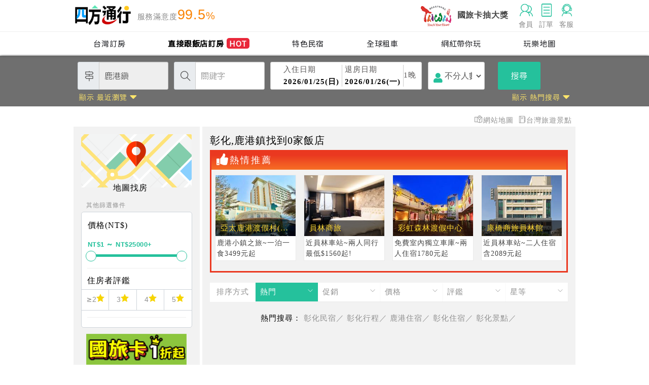

--- FILE ---
content_type: text/html; charset=utf-8
request_url: https://www.easytravel.com.tw/taiwan/orderroom/SHEhotel.aspx?hcounty=11&htp=803&ShowWay=0
body_size: 15563
content:


<!DOCTYPE html>
<html lang="zh-TW">
<head>
    <meta charset="UTF-8" />
    <meta http-equiv="X-UA-Compatible" content="IE=edge,chrome=1" />
    <meta name="viewport" content="width=device-width, initial-scale=1, maximum-scale=1, minimum-scale=1, user-scalable=no, target-densitydpi=medium-dpi" />
    <meta name="format-detection" content="telephone=no" />
    <meta name="title" content="彰化鹿港鎮飯店住宿 | 四方通行訂房中心" />
    <meta name="keywords" content="彰化鹿港鎮住宿, 彰化鹿港鎮訂房, 彰化鹿港鎮推薦住宿,彰化鹿港鎮推薦優惠,訂房中心,住宿,線上訂房,訂房,四方通行" />
    <meta name="description" content="立即線上預訂彰化鹿港鎮飯店住宿，四方通行提供台灣超過2500間飯店、民宿、旅館線上訂房住宿，並有數百種優惠住宿訂房促銷專案可挑選。" />
    <meta name="copyright" content="本網頁著作權屬智凰網路科技所有！">
    <title>彰化鹿港鎮飯店住宿 | 四方通行訂房中心</title>
    <!--基本/版宣 js/css -->
    
    <link rel="stylesheet" href="https://www.easytravel.com.tw/PoolCSS/bootstrap.min.css">
    <link href="https://cdn.lineicons.com/3.0/lineicons.css" rel="stylesheet">
    <link rel="preconnect" href="https://fonts.googleapis.com">
    <link href="https://fonts.googleapis.com/css2?family=Noto+Sans+TC:wght@400&display=swap" rel="stylesheet">
    <link rel="stylesheet" href="https://www.easytravel.com.tw/PoolCSS/HF2015/fontawesome-all.min.css">
    <!-- header -->
    <link rel="stylesheet" type="text/css" href="https://www.easytravel.com.tw/PoolCSS/HF2015/header.css" />
    <link rel="stylesheet" href="https://www.easytravel.com.tw/PoolCSS/HF2015/header_rwd.css" />
    <!--footer-->
    <link rel="stylesheet" href="https://www.easytravel.com.tw/PoolCSS/HF2015/footer.css" />
    <link rel="stylesheet" href="https://www.easytravel.com.tw/PoolCSS/HF2015/footer_rwd.css" />
    <!-- tabler-icons -->
    <link rel="stylesheet" href="https://www.easytravel.com.tw/PoolCSS/HF2015/tabler-icons.css">
    <!-- 搜尋_燈箱 -->
    <link rel="stylesheet" type="text/css" href="css/hwebsite.css" />
    <link rel="stylesheet" type="text/css" href="css/hwebsite_rwd.css" />
    <link rel="stylesheet" type="text/css" href="css/HPlant_v01.css" />
    <link rel="stylesheet" type="text/css" href="css/lightbox.css" />
    <link rel="stylesheet" type="text/css" href="css/jssor.slider.mini.css" />
    <!-- 價格 滑塊 -->
    <link rel="stylesheet" href="css/jquery-ui.css" />
    <link rel="stylesheet" href="css/slider_bar.css" />
    <!-- styles -->
    <link href="themify-icons.css" rel="stylesheet" />
    <link href="css/main.css" rel="stylesheet" />
    <link href="css/main_rwd.css" rel="stylesheet" />
    <!-- custom add-->
    <link rel="stylesheet" type="text/css" href="css/ordrm.css">
    <!-- Google tag (gtag.js) for easytravel -->
    <script async src="https://www.googletagmanager.com/gtag/js?id=G-RXL0QHS9HJ"></script>
    <script>
        window.dataLayer = window.dataLayer || [];
        function gtag() { dataLayer.push(arguments); }
        gtag('js', new Date());
        gtag('config', 'G-RXL0QHS9HJ');
    </script>
</head>
<body>
    <header><div id="sticky-header" class="main-header menu-area transparent-header"><nav class="menu-nav show"> <div class="container flex"><div class="aside"><div class="mobile-nav-toggler"><i class="ti ti-menu-2"></i></div><div class="logo"><a href="https://www.easytravel.com.tw/" target="_blank"><img src="https://www.easytravel.com.tw/PoolImages/HF2023/easytravel.png" class="logo-sticky-none" alt="Logo"></a></div><div class="satisfaction">服務滿意度<a href="https://www.easytravel.com.tw/appraise/" target="_blank"><span class="f_orange font01">99.5</span><span class="f_orange font02">%</span></a></div></div><div class="aside_r"><a href="https://www.easytravel.com.tw/action/taiwantravel/" title="歡迎使用國民旅遊卡" class="Travel_Card" target="_blank"><img src="https://www.easytravel.com.tw/PoolImages/HF2023/travel.jpg" alt="國旅卡抽大獎" width="64" height="46"><h4>國旅卡抽大獎</h4></a><ul class="toplink"> <li><a href="https://www.easytravel.com.tw/member/Login.aspx?login=y" title="會員" target="_blank"><img src="https://www.easytravel.com.tw/PoolImages/HF2023/icon04.png" alt="會員"><p>會員</p></a></li><li><a href="https://www.easytravel.com.tw/member/OrderLogin.aspx" title="訂單" target="_blank"><img src="https://www.easytravel.com.tw/PoolImages/HF2023/icon02.png" alt="訂單" target="_blank"><p>訂單</p></a></li><li><a href="https://www.easytravel.com.tw/servicecounter/" title="客服" target="_blank"><img src="https://www.easytravel.com.tw/PoolImages/HF2023/icon03.png" alt="客服"><p>客服</p></a></li></ul></div></div><div class="navbar-wrap main-menu d-none d-lg-flex menu-list"><div class="container"><ul class="navigation"><li class="mobile-home"><a href="https://www.easytravel.com.tw/" title="四方通行訂房" target="_blank"><img src="https://www.easytravel.com.tw/PoolImages/HF2023/home.png" alt="四方通行訂房" class="mobile-ic">四方通行訂房</a></li><li class=''><a href="https://www.easytravel.com.tw/taiwan/orderroom/" title="台灣訂房" target="_blank"><img src="https://www.easytravel.com.tw/PoolImages/HF2023/taiwan01_c.png" alt="台灣訂房" class="mobile-ic">台灣訂房</a></li><li class=' stress'><a href="https://www.easytravel.com.tw/d2chotel/" title="訂房優惠推薦" target="_blank"><img src="https://www.easytravel.com.tw/PoolImages/HF2023/taiwan12_c.png" alt="訂房優惠推薦" class="mobile-ic">直接跟飯店訂房<span class="nav-stress">HOT</span></a></li><li class=''><a href="https://bnb.easytravel.com.tw/" title="特色民宿" target="_blank"><img src="https://www.easytravel.com.tw/PoolImages/HF2023/taiwan11_c.png" alt="特色民宿" class="mobile-ic">特色民宿</a></li><li class=''><a href="https://rentcars.easytravel.com.tw/" title="全球租車" target="_blank"><img src="https://www.easytravel.com.tw/PoolImages/HF2023/taiwan06_c.png" alt="全球租車" class="mobile-ic">全球租車</a></li><li class=''><a href="https://www.easytravel.com.tw/KOL" title="網紅旅遊行程" target="_blank"><img src="https://www.easytravel.com.tw/PoolImages/HF2023/taiwan13_c.png" alt="網紅旅遊行程" class="mobile-ic">網紅帶你玩</a></li><li class=''><a href="https://guide.easytravel.com.tw/" title="旅遊景點導覽" target="_blank"><img src="https://www.easytravel.com.tw/PoolImages/HF2023/taiwan10_c.png" alt="旅遊景點導覽" class="mobile-ic">玩樂地圖</a></li></ul></div></div></nav></div><div class="mobile-menu"><div class="menu-backdrop"></div><div class="close-btn"><i class="ti ti-x"></i></div><nav class="menu-box"><div class="menu-outer"></div><div class="social-links"><h5>訂單服務</h5><ul class="clearfix"><li><a href="https://www.easytravel.com.tw/member/OrderLogin.aspx" title="訂單管理" target="_blank"><img src="https://www.easytravel.com.tw/PoolImages/HF2023/sicon02.png" alt="訂單管理" class="mobile-ic">訂單管理</a></li><li><a href="https://www.easytravel.com.tw/taiwan/orderroom/help.aspx?NQid=14" title="訂房Q&A" target="_blank"><img src="https://www.easytravel.com.tw/PoolImages/HF2023/sicon07.png" alt="訂房Q&A" class="mobile-ic">訂房Q&A</a></li><li><a href="https://www.easytravel.com.tw/servicecounter/" title="客服聯絡單" target="_blank"><img src="https://www.easytravel.com.tw/PoolImages/HF2023/sicon04.png" alt="客服聯絡單" class="mobile-ic">客服聯絡單</a></li><li><a href="https://www.easytravel.com.tw/action/line/" title="Line線上客服" target="_blank"><img src="https://www.easytravel.com.tw/PoolImages/HF2023/sicon05.png" alt="Line線上客服" class="mobile-ic">Line線上客服</a></li><li><a href="https://receipt.easytravel.com.tw/" title="請款收據說明" target="_blank"><img src="https://www.easytravel.com.tw/PoolImages/HF2023/sicon09.png" alt="請款收據說明" class="mobile-ic">請款收據說明</a></li></ul><h5>顧客服務</h5><ul class="clearfix"><li><a href="https://www.easytravel.com.tw/member/Login.aspx?login=y" title="會員帳戶" target="_blank"><img src="https://www.easytravel.com.tw/PoolImages/HF2023/sicon03.png" alt="會員帳戶" class="mobile-ic">會員帳戶</a></li><li><a href="https://memberbonus.easytravel.com.tw/index.html" title="會員專屬折扣碼" target="_blank"><img src="https://www.easytravel.com.tw/PoolImages/HF2023/sicon15.png" alt="會員專屬折扣碼" class="mobile-ic"><span class="f_orange">New</span>會員專屬折扣碼</a></li><li><a href="https://www.easytravel.com.tw/Member/travel_bonus.aspx" title="紅利查詢" target="_blank"><img src="https://www.easytravel.com.tw/PoolImages/HF2023/sicon06.png" alt="紅利查詢" class="mobile-ic">紅利查詢</a></li><li><a href="https://travelercard.easytravel.com.tw/" title="國旅卡訂房" target="_blank"><img src="https://www.easytravel.com.tw/PoolImages/HF2023/sicon08.png" alt="國旅卡訂房" class="mobile-ic"><span class="f_orange">New</span>國旅卡訂房</a></li><li><a href="https://taiwantravel.easytravel.com.tw/" title="國旅卡訂購說明" target="_blank"><img src="https://www.easytravel.com.tw/PoolImages/HF2023/sicon14.png" alt="國旅卡訂購說明" class="mobile-ic">國旅卡訂購說明</a></li></ul><h5>合作提案</h5><ul class="clearfix"><li><a href="https://www.easytravel.com.tw/action/ehotel_sale" title="飯店合作" target="_blank"><img src="https://www.easytravel.com.tw/PoolImages/HF2023/sicon10.png" alt="飯店合作" class="mobile-ic">飯店合作</a></li><li><a href="https://targetedm.easytravel.com.tw" title="電子報行銷代發服務" target="_blank"><img src="https://www.easytravel.com.tw/PoolImages/HF2023/sicon11.png" alt="電子報行銷代發服務" class="mobile-ic"><span class="f_orange">New</span>電子報行銷代發服務</a></li></ul></div></nav></div></div></header><div class="header_h"></div>
    <!--===== /版頭 =====-->
    <!--燈箱 Message-->
    <div class="modal" id="AlertDialog" tabindex="-1" role="dialog" aria-labelledby="exampleModalLabel" aria-hidden="true">
        <div class="modal-dialog" role="document">
            <div class="modal-content">
                <button type="button" class="close" data-dismiss="modal" aria-label="Close">
                    <span aria-hidden="true">&times;</span>
                </button>
                <div class="head">提示</div>
                <div class="modal-body"></div>
            </div>
        </div>
    </div>
    <!--================== 內容 ==================
    ============================================-->
    <section class="row searchall bg_gray">
        <!-- 燈箱5 月曆 -->
        <div class="layout995">
            <div class="subMenu0">
                <!-- m搜尋-->
                <div class="search_m">
                    <div class="sitem cardopen">
                        <span class="open"><i class="fa fa-angle-down"></i></span>
                        <span class="closed hide"><i class="fa fa-angle-up"></i></span>
                        <span id="m_shcontxt"></span>
                        <div class="change">變更</div>
                    </div>
                </div>
                <!-- 搜尋 -->
                <div class="container">
                    <div id="search_pc" class="search clearfix search_pc" style="display: none;">
                        <!-- 目的地 -->
                        <div class="input-group">
                            <div class="input-group-prepend">
                                <span class="input-group-text">
                                    <i class="ti-direction-alt"></i>
                                </span>
                            </div>
                            <div class="place_all">
                                <input type="text" id="hcounty" class="place_area place_area_now form-control" placeholder="目的地" readonly="readonly" data-type="place_class" data-city="11" data-htp="803" value="" />
                            </div>
                            <div class="place_class" id="place_class" style="display: none;">
                                <button class="place_close" onclick="$(this).parent('div').hide();" title="關閉"></button>
                                <div class="modal fade scroll show" id="htpSelect" tabindex="-1" role="dialog" aria-labelledby="exampleModalLabel" style="padding-right: 17px;">
                                    <div class="modal-dialog" role="document">
                                        <div id="main" class="modal-content">
                                            <div class="modal-body">
                                                <div class="h5 title-gary allplace" id="Non_City">不分縣市</div>
                                                <div class="clear"></div>
                                                <div class="h5 title-gary">北部</div>
                                                <div class="citydiv">
                                                    <ul class="city clearfix">
                                                        <li class="citybtn" ><a href="javascript:void(0)" data-ano="1" data-cno="569" class="click">基隆市</a></li><li class="citybtn" ><a href="javascript:void(0)" data-ano="2" data-cno="572" class="click">台北市</a></li><li class="citybtn" ><a href="javascript:void(0)" data-ano="3" data-cno="582" class="click">新北市</a></li><li class="citybtn" ><a href="javascript:void(0)" data-ano="7" data-cno="601" class="click">宜蘭縣</a></li><li class="citybtn" ><a href="javascript:void(0)" data-ano="4" data-cno="592" class="click">桃園市</a></li><li class="citybtn" ><a href="javascript:void(0)" data-ano="5" data-cno="599" class="click">新竹市</a></li><li class="citybtn" ><a href="javascript:void(0)" data-ano="6" data-cno="600" class="click">新竹縣</a></li><li class="citybtn" ><a href="javascript:void(0)" data-ano="8" data-cno="613" class="click">苗栗縣</a></li>
                                                    </ul>
                                                    <div class="citarea citareaed"></div>
                                                </div>
                                                <div class="h5 title-gary">中部</div>
                                                <div class="citydiv">
                                                    <ul class="city clearfix">
                                                        <li class="citybtn" ><a href="javascript:void(0)" data-ano="9" data-cno="614" class="click">台中市</a></li><li class="citybtn" ><a href="javascript:void(0)" data-ano="11" data-cno="616" class="click">彰化縣</a></li><li class="citybtn" ><a href="javascript:void(0)" data-ano="16" data-cno="650" class="click">雲林縣</a></li><li class="citybtn" ><a href="javascript:void(0)" data-ano="15" data-cno="642" class="click">南投縣</a></li>
                                                    </ul>
                                                    <div class="citarea citareaed" style="display: none;"></div>
                                                </div>
                                                <div class="h5 title-gary">南部</div>
                                                <div class="citydiv">
                                                    <ul class="city clearfix">
                                                        <li class="citybtn" ><a href="javascript:void(0)" data-ano="21" data-cno="677" class="click">嘉義市</a></li><li class="citybtn" ><a href="javascript:void(0)" data-ano="12" data-cno="617" class="click">嘉義縣</a></li><li class="citybtn" ><a href="javascript:void(0)" data-ano="18" data-cno="652" class="click">台南市</a></li><li class="citybtn" ><a href="javascript:void(0)" data-ano="19" data-cno="653" class="click">高雄市</a></li><li class="citybtn" ><a href="javascript:void(0)" data-ano="22" data-cno="678" class="click">屏東縣</a></li>
                                                    </ul>
                                                    <div class="citarea citareaed" style="display: none;"></div>
                                                </div>
                                                <div class="h5 title-gary">東部</div>
                                                <div class="citydiv">
                                                    <ul class="city clearfix">
                                                        <li class="citybtn" ><a href="javascript:void(0)" data-ano="23" data-cno="691" class="click">花蓮縣</a></li><li class="citybtn" ><a href="javascript:void(0)" data-ano="24" data-cno="692" class="click">台東縣</a></li>
                                                    </ul>
                                                    <div class="citarea citareaed" style="display: none;"></div>
                                                </div>
                                                <div class="h5 title-gary">離島</div>
                                                <div class="citydiv">
                                                    <ul class="city clearfix">
                                                        <li class="citybtn" ><a href="javascript:void(0)" data-ano="25" data-cno="705" class="click">澎湖縣</a></li><li class="citybtn" ><a href="javascript:void(0)" data-ano="26" data-cno="2725" class="click">蘭嶼</a></li><li class="citybtn" ><a href="javascript:void(0)" data-ano="27" data-cno="706" class="click">綠島</a></li><li class="citybtn" ><a href="javascript:void(0)" data-ano="28" data-cno="2723" class="click">小琉球</a></li><li class="citybtn" ><a href="javascript:void(0)" data-ano="13" data-cno="637" class="click">金門縣</a></li><li class="citybtn" ><a href="javascript:void(0)" data-ano="14" data-cno="640" class="click">馬祖</a></li>
                                                    </ul>
                                                    <div class="citarea citareaed" style="display: none;"></div>
                                                </div>
                                            </div>
                                        </div>
                                    </div>
                                </div>
                            </div>
                        </div>
                        <!-- 關鍵字 -->
                        <div class="input-group">
                            <div class="input-group-prepend">
                                <span class="input-group-text">
                                    <i class="ti-search"></i>
                                </span>
                            </div>
                            <div class="place_all">
                                <input type="text" class="form-control" id="keyword" name="keyword" value="" placeholder="關鍵字" />
                            </div>
                        </div>
                        <!-- 住宿日期 -->
                        <div class="disflx">
                            <a class="onclick" data-toggle="modal" data-target="#calendar" title="選擇您的住宿日期">
                                <div class="days" id="ODate" data-dfday="0">
                                    <div class="wclm">
                                        <i class="fa fa-calendar-o"></i>
                                    </div>
                                    <div class="check_in">
                                        入住日期<p id="checkin"></p>
                                    </div>
                                    <div class="check_out">
                                        退房日期<p id="checkout"></p>
                                    </div>
                                    <div class="wclm"><span class="nDay"></span>晚</div>
                                </div>
                            </a>
                            <!-- 選擇人數 -->

                            <div class="people">
                                <div class="wclm_a">
                                    <i class="fa fa-user"></i>
                                </div>
                                <select name="livecount" id="livecount" class="form-control number_p">
                                    <option value="0"  selected='selected'>不分人數</option>
                                    <option value="1" >1人(房)</option>
                                    <option value="2" >2人(房)</option>
                                    <option value="3" >3人(房)</option>
                                    <option value="4" >4人(房)</option>
                                    <option value="5" >5人(房)</option>
                                    <option value="6" >6人(房)</option>
                                    <option value="7" >7人(房)</option>
                                    <option value="8" >8人(房)</option>
                                    <option value="9" >9人(房)</option>
                                    <option value="10" >10人以上</option>
                                </select>
                            </div>
                        </div>

                        <!-- asideall_m -->
                        <!-- 搜尋按鈕 -->
                        <div class="w27 input-group">
                            <div class="input-group-append">
                                <button class="btn waves-effect" type="button" id="Send" data-loading-text="Loaging..">搜尋</button>
                            </div>
                        </div>
                        <!-- Navbar-->
                        <nav class="navbar" style="z-index: 0;">
                            <a href="javascript: void(0)" class="button-collapse" onclick="openNav2()"><i class="fa fa-chevron-left"></i><span>其他篩選</span></a>
                        </nav>
                    </div>
                </div>
            </div>
            <!--  搜尋 END -->
            <!-- 最近瀏覽的飯店 -->
            <div class="soon_m">
                <!-- 顯示最近瀏覽-->
                <div class="card-footer cardopen2">
                    <span class="open">顯示 最近瀏覽 <i class="fa fa-caret-down"></i></span>
                    <span class="closed hide">隱藏 最近瀏覽 <i class="fa fa-caret-up"></i></span>
                </div>
                <!-- 顯示熱門搜尋-->
                <div class="card-footer3 cardopen3">
                    <span class="open">顯示 熱門搜尋 <i class="fa fa-caret-down"></i></span>
                    <span class="closed hide">隱藏 熱門搜尋 <i class="fa fa-caret-up"></i></span>
                </div>
                <div class="clear"></div>
                <!-- 最近瀏覽飯店 展開內容-->
                <div class="card-text" style="display: none;">
                    <span>
                        
                    </span>
                </div>
                <!-- 最近瀏覽飯店 展開內容 end-->
            </div>
            <!-- 最近瀏覽的飯店 -->
        </div>
    </section>
    <main class="layout995">
        <!--************ bread ************-->
        <section class="bread">
            <!-- 熱門搜尋 展開內容-->
            <div class="card-text3" style="display: none;">
                <a href="http://user73655.psee.io/MSR6B" target="_blank" title="會員好康">會員好康</a>、<a href="https://shante.tw/" target="_blank" title="溪頭">溪頭</a>、<a href="http://bit.ly/2YqmywO" target="_blank" title="在地體驗">在地體驗</a>、<a href="https://reurl.cc/nVn8kX" target="_blank" title="國旅卡">國旅卡</a>、<a href="https://pse.is/MPD8Y" target="_blank" title="寵物同房">寵物同房</a>、<a href="http://bit.ly/2GUSt3m" target="_blank" title="全台租車">全台租車</a>、<a href="http://https://hotspring.easytravel.com.tw/" target="_blank" title="溫泉季">溫泉季</a>、<a href="https://www.alishan-shermuh.com.tw/" target="_blank" title="阿里山雲海">阿里山雲海</a>
            </div>
            <!-- 熱門搜尋 -->
            <div class="clear"></div>
            <!-- 2022悠遊國旅補助 -->
            <!--<div class="disCode">
                <h4>2022<span class="colorPs"><span id="copy">悠遊國旅補助</span></span><b>~最高領補助</b><span class="colorPs">$1,300</span>元! 
                </h4>
                <button type="button" class="btn copybtn" onclick="window.open('https://www.easytravel.com.tw/action/taiwanstaywinter2018')">
                    我要登記
                </button>
            </div>-->
            <!-- 折扣碼 -->
            
            <!-- 網站地圖 -->
            <p class="webmap">
                <a href="https://www.easytravel.com.tw/taiwan/orderroom/SHEhotelMap.aspx" title="網站地圖" target="_blank">
                    <i class="ti-map-alt"></i>網站地圖
                </a>
                <a href="https://guide.easytravel.com.tw/" title="台灣旅遊景點" target="_blank">
                    <i class="ti-agenda"></i>台灣旅遊景點
                </a>
            </p>
            <!-- 網站地圖 -->
        </section>
        <div class="clear"></div>
        <!--************ searchall ************-->
        <!--************ aside 搜尋結果頁 ************-->
        <section class="row mar_adj">
            <!-- aside -->
            <aside class="col-md-3 col-sm-3 asideall sidenav2" id="mySidenav2">
                <a href="javascript:void(0)" class="closebtn" onclick="closeNav2()">
                    <i class="fa fa-times " aria-hidden="true"></i>
                </a>
                <!--/左選單縮合_加寫-->
                <div class="pad15">
                    <!-- 地圖找房 -->
                    <div class="map_find">
                        <a title="地圖找房" href="http://www.hostel.com.tw/" target="_blank">
                            <img src="img/map_find.svg" alt="地圖找房">
                            <h3>地圖找房</h3>
                        </a>
                    </div>
                    <!-- 地圖找房 -->
                    <!-- 其他篩選條件 -->
                    <p class="other_selectw">其他篩選條件</p>
                    <div class="other_select">
                        <!-- 價格 -->
                        <h3 class="user_star">價格(NT$)</h3>
                        <!-- 價格滑塊 -->
                        <div class="slider_barall">
                            <p class="slider_bar">
                                <input type="text" id="total">
                            </p>
                            <div id="price-range"></div>
                        </div>
                        <!-- 價格滑塊 end-->
                        <!-- 價格 -->
                        <hr>
                        <!-- 住房者評鑑 -->
                        <div class="user_star adj_w">
                            <h3>住房者評鑑</h3>
                            <div class="btn-group">
                                <button type="button" class="btn waves-effect star-btn ">
                                    ≥2<img src="img/star.svg">
                                </button>
                                <button type="button" class="btn waves-effect star-btn ">
                                    3<img src="img/star.svg">
                                </button>
                                <button type="button" class="btn waves-effect star-btn ">
                                    4<img src="img/star.svg">
                                </button>
                                <button type="button" class="btn waves-effect star-btn ">
                                    5<img src="img/star.svg">
                                </button>
                            </div>
                        </div>
                        <!-- 住房者評鑑 -->
                        <hr>
                        
                    </div>
                    <!-- 其他篩選條件 -->
                    <a href="http://www.easytravel.com.tw/hplink.aspx?i=3&p=1&n=27183"  target="_blank" title="2025國旅卡促銷網"><img src="//www.easytravel.com.tw/upload/ADV/AdvPhoto_202508291353421_D9K2K.jpg" alt="2025國旅卡促銷網"></a><a href="http://www.easytravel.com.tw/hplink.aspx?i=3&p=1&n=25992"  target="_blank" title="2025全台特色民宿搜尋網"><img src="//www.easytravel.com.tw/upload/ADV/AdvPhoto_202501031040221_EUW1G.jpg" alt="2025全台特色民宿搜尋網"></a>
                    <!--其他篩選 M置底按鈕-->
                    <div id="m_down">
                        <button class="btn waves-effect" id="filter_sh" type="button">篩選</button>
                        <button class="btn waves-effect m_s_clear" id="filter_clear" type="button">清除</button>
                    </div>
                </div>
            </aside>
            <!-- 搜尋結果頁 -->
            <div class="col-md-9 col-sm-12 contentall">
                <!-- 搜尋結果 -->
                <div class="content">
                    <p class="result">
                        <span class="SHCity">彰化</span><span class="SHPlace">,鹿港鎮</span>
                        <span id="EH_Total" data-total="0">找到0家飯店</span>
                    </p>
                    <div class="clear">
                        <!--===熱情推薦===-->
                        <section class="bor_r" id="dateCont_more" style="position: relative; height: 220px; overflow-y: hidden;"><div class="hop_pushtit"><i class="fa fa-thumbs-up"></i><span>熱情推薦</span><div style="float: right;" id="dateOpen_more" data-state="close"><a title="更多推薦" href="javascript:void(0);"><span class="seadet_open">更多推薦</span></a></div></div><div class="hop_pushall"><a href="transitions.aspx?Code=[base64]" target='_blank'><div class="hop_pushimg"><img src="//www.easytravel.com.tw/ehotel/hotelimg/picture/s/10808_202407311035304161_403.jpg" alt="彰化縣/亞太鹿港渡假村(近鹿港老街)" /><div class="hop_pushhotel">亞太鹿港渡假村(近鹿港老街)</div></div></a><a href="transitions.aspx?Code=[base64]" target='_blank'><p>鹿港小鎮之旅~一泊一食3499元起</p></a></div><div class="hop_pushall"><a href="//www.easytravel.com.tw/Ehotel/default.aspx?n=9463&utm_source=熱情推薦&utm_medium=訂房搜尋結果頁&utm_campaign=9463" target='_blank'><div class="hop_pushimg"><img src="//www.easytravel.com.tw/ehotel/hotelimg/himg/9463_pf_s.jpg" alt="彰化縣/員林商旅" /><div class="hop_pushhotel">員林商旅</div></div></a><a href="//www.easytravel.com.tw/Ehotel/default.aspx?n=9463&utm_source=熱情推薦&utm_medium=訂房搜尋結果頁&utm_campaign=9463" target='_blank'><p>近員林車站~兩人同行最低$1560起!</p></a></div><div class="hop_pushall"><a href="//www.easytravel.com.tw/Ehotel/default.aspx?n=8162&utm_source=熱情推薦&utm_medium=訂房搜尋結果頁&utm_campaign=8162" target='_blank'><div class="hop_pushimg"><img src="//www.easytravel.com.tw/ehotel/hotelimg/himg/8162_pf_s.jpg" alt="彰化縣/彩虹森林渡假中心" /><div class="hop_pushhotel">彩虹森林渡假中心</div></div></a><a href="//www.easytravel.com.tw/Ehotel/default.aspx?n=8162&utm_source=熱情推薦&utm_medium=訂房搜尋結果頁&utm_campaign=8162" target='_blank'><p>免費室內獨立車庫~兩人住宿1780元起</p></a></div><div class="hop_pushall"><a href="transitions.aspx?Code=[base64]" target='_blank'><div class="hop_pushimg"><img src="//www.easytravel.com.tw/ehotel/hotelimg/picture/s/6468_202503191156226791_59.jpg" alt="彰化縣/康橋商旅員林館" /><div class="hop_pushhotel">康橋商旅員林館</div></div></a><a href="transitions.aspx?Code=[base64]" target='_blank'><p>近員林車站~二人住宿含2089元起</p></a></div><div class="clear"></div></section>
                        <!--===熱情推薦 end===-->
                        <!-- 排序方式 PC -->
                        <!-- 排序方式 m -->
                        <div id="tab_m">
                            <div class="classic-tabs">
                                <ul class="nav tabs-cyan" role="tablist">
                                    <div class="bestpic">
                                        <i class="ti-exchange-vertical"></i>
                                        排序方式
                                    </div>
                                    <div class="popbest">
                                        <div class="cancelbtn">
                                            排序方式
                                            <i class="fa fa-times"></i>
                                        </div>
                                        <li>
                                            <a class="nav-link waves-light M_HOrder  active">熱門<i class="ti-angle-down"></i>
                                            </a>
                                        </li>
                                        <li>
                                            <a class="nav-link waves-light M_HOrder ">促銷<i class="ti-angle-down"></i>
                                            </a>
                                        </li>
                                        <li>
                                            <a class="nav-link waves-light M_HOrder ">價格<i class="ti-angle-down"></i>
                                            </a>
                                        </li>
                                        <li>
                                            <a class="nav-link waves-light M_HOrder ">評鑑<i class="ti-angle-down"></i>
                                            </a>
                                        </li>
                                        <li>
                                            <a class="nav-link waves-light M_HOrder ">星等<i class="ti-angle-down"></i>
                                            </a>
                                        </li>
                                    </div>
                                </ul>
                            </div>
                        </div>
                        <div id="tab_pc">
                            <div class="classic-tabs">
                                <ul class="nav tabs-cyan" role="tablist">
                                    <p class="range">排序方式</p>
                                    <li class="nav-item">
                                        <a class="nav-link waves-light HOrder  active">熱門<i class="ti-angle-down"></i>
                                        </a>
                                    </li>
                                    <li class="nav-item">
                                        <a class="nav-link waves-light HOrder ">促銷<i class="ti-angle-down"></i>
                                        </a>
                                    </li>
                                    <li class="nav-item">
                                        <a class="nav-link waves-light HOrder ">價格<i class="ti-angle-down"></i>
                                        </a>
                                    </li>
                                    <li class="nav-item">
                                        <a class="nav-link waves-light HOrder ">評鑑<i class="ti-angle-down"></i>
                                        </a>
                                    </li>
                                    <li class="nav-item">
                                        <a class="nav-link waves-light HOrder ">星等<i class="ti-angle-down"></i>
                                        </a>
                                    </li>
                                </ul>
                            </div>
                            <div class="tab-content card">
                                <!--======GOOGLE ADS HOTEL======-->
                                
                                <!--======熱門======-->
                                <div class="tab-pane fade show active" id="SH_List" role="tabpanel">
                                    <!-- 該縣市所有飯店列表-->
                                    
                                </div>
                            </div>
                        </div>
                        <!-- 熱門搜尋 -->
                        <ul><span>熱門搜尋：</span><li> <a href="https://changhua.easytravel.com.tw" target="_blank" title="彰化民宿">彰化民宿／</a></li><li> <a href="https://guide.easytravel.com.tw/city2/11" target="_blank" title="彰化行程">彰化行程／</a></li><li> <a href="https://lugang.easytravel.com.tw" target="_blank" title="鹿港住宿">鹿港住宿／</a></li><li> <a href="https://changhua.easytravel.com.tw" target="_blank" title="彰化住宿">彰化住宿／</a></li><li> <a href="https://guide.easytravel.com.tw/city/11" target="_blank" title="彰化景點">彰化景點／</a></li></ul>
                        <!-- 熱門景點 -->
                    </div>
                </div>
                <!-- 搜尋結果 -->
            </div>
        </section>

    </main>
    <!--================== 內容 ==================
    ============================================-->
    <footer id="footer-pc"><div class="container"><div class="row footer-top"><div class="col footer-item"><h4 class="footer-ti">關於我們</h4><ul><li><a href='https://www.easytravel.com.tw/about.aspx?NQid=10' target='_blank' title='關於四方通行'>關於四方通行</a></li><li><a href='https://www.easytravel.com.tw/about.aspx?NQid=11' target='_blank' title='隱私權政策'>隱私權政策</a></li><li><a href='https://www.easytravel.com.tw/about.aspx?NQid=12' target='_blank' title='責任規範'>責任規範</a></li><li><a href='https://www.easytravel.com.tw/about.aspx?NQid=13' target='_blank' title='安全保障'>安全保障</a></li></ul></div><div class="col footer-item"><h4 class="footer-ti">合作提案</h4><ul><li><a href='https://www.easytravel.com.tw/action/ehotel_sale' target='_blank' title='飯店合作'>飯店合作</a></li><li><a href='https://targetedm.easytravel.com.tw' target='_blank' title='電子報行銷代發服務'>電子報行銷代發服務</a></li></ul></div><div class="col footer-item"><h4 class="footer-ti">訂單服務</h4><ul><li><a href='https://www.easytravel.com.tw/member/OrderLogin.aspx' target='_blank' title='訂單管理'>訂單管理</a></li><li><a href='https://www.easytravel.com.tw/taiwan/orderroom/help.aspx?NQid=14' target='_blank' title='訂房Q&A'>訂房Q&A</a></li><li><a href='https://www.easytravel.com.tw/servicecounter/' target='_blank' title='客服聯絡單'>客服聯絡單</a></li><li><a href='https://www.easytravel.com.tw/action/line/' target='_blank' title='LINE線上客服'>LINE線上客服</a></li><li><a href='https://receipt.easytravel.com.tw/' target='_blank' title='請款收據說明' class="highligh">請款收據說明</a></li></ul></div><div class="col footer-item"><h4 class="footer-ti">顧客服務</h4><ul><li><a href='https://www.easytravel.com.tw/member/' target='_blank' title='會員帳戶' class="highligh">會員帳戶</a></li><li><a href='https://memberbonus.easytravel.com.tw/index.html' target='_blank' title='會員專屬折扣碼'>會員專屬折扣碼</a></li><li><a href='https://www.easytravel.com.tw/member/travel_bonus.aspx' target='_blank' title='紅利查詢'>紅利查詢</a></li><li><a href='https://travelercard.easytravel.com.tw/ ' target='_blank' title='國旅卡訂房' class="highligh">國旅卡訂房</a></li><li><a href='https://taiwantravel.easytravel.com.tw/' target='_blank' title='國旅卡訂購說明' class="highligh">國旅卡訂購說明</a></li><li><a class="pc-fb" href="https://www.facebook.com/easytravelfans" target="blank" title="四方通行官方粉絲團"><i class="fab fa-facebook-f"></i></a><a class="pc-line" href="https://lin.ee/dAfMDL4" target="blank" title="四方通行官方LINE生活圈"><i class="lni lni-line"></i></a></li></ul></div> <div class="col-3 footer-item"><h4 class="footer-ti">四方通行旅行社股份有限公司</h4><div class="company-info"><b>旅行社品質保障協會字第高0376號</b><br><b>交觀甲第7311號</b><br><b>地址：高雄市802苓雅區新光路38號24樓之6</b><br><b>代表人：邱信平</b><br><b>統一編號：28283367</b><br><b>連絡電話：07-968-2715</b><br><b>傳真電話：07-952-2221</b><br><b>週一至週五：09:00-12:00 / 13:30-18:00</b><br><b>六、日及國定假日：公休</b></div></div></div><div class="row footer-down"><div class="col-4" id="copy-l"><p>本系統由四方通行旅行社股份有限公司維護，非經本公司正式書面同意，不得將全部或部分內容轉載。四方通行提供網路平台供網友作為資訊交流、經驗分享之用，由網友上傳之圖片或文字皆屬於其上傳者所有，四方通行並無法保證其資訊的正確性，亦不為此負擔法律責任。</p></div><div class="col-8" id="copy-r"><a href="https://www.easytravel.com.tw/about.aspx?NQid=13" target="_blank" class="copyback"></a></div><div class="container-fluid Copyright"><p>Copyright (C)2012Easytravel.All Right Reserved For more information about <a href='https://www.easytravel.com.tw'>Easytravel</a>.</p></div></div></div></footer><footer id="footer-m"><div class="container"><div class="footer-m-top"><div class="m-item"><ul><li class="col-sm-4 m-item01"><a class="m-receipt" href="https://receipt.easytravel.com.tw/" title="請款收據" target="_blank"><i class="fas fa-file-invoice-dollar"></i><p>請款收據</p></a></li><li class="col-sm-4 m-item02"><a class="m-twcard" href="https://www.easytravel.com.tw/action/taiwantravel/" title="國旅卡抽大獎" target="_blank"><i class="fa-solid fa-address-card"></i><p>國旅卡抽大獎</p></a></li><li class="col-sm-4 m-item03"><a class="m-account" href="https://www.easytravel.com.tw/member/Login.aspx?login=y" title="會員帳戶" target="_blank"><i class="fas fa-user"></i><p>會員帳戶</p></a></li><li class="col-sm-4 m-item04"><a class="m-fb" href="https://www.facebook.com/easytravelfans/" target="blank" title="fb"><i class="fab fa-facebook-f"></i><p>加入FB</p></a></li><li class="col-sm-4 m-item05"><a class="m-line" href="https://page.line.me/vkl1788p?openQrModal=true" target="blank" title="line"><i class="lni lni-line"></i><p>加入好友</p></a></li></ul></div></div><div class="footer-m-down"><p><a href="//www.easytravel.com.tw/GOEasytravel.aspx?GO=//www.easytravel.com.tw/?20220503134400">電腦版</a>│<a href="//www.easytravel.com.tw/GOEasytravel.aspx?GO=//www.easytravel.com.tw/about.aspx?NQid=10&amp;t=20190809" target="_blank">關於四方通行</a>│<a href="//www.easytravel.com.tw/GOEasytravel.aspx?GO=//www.easytravel.com.tw/about.aspx?NQid=11&amp;t=20190809" target="_blank">隱私權政策</a>│<a href="//www.easytravel.com.tw/GOEasytravel.aspx?GO=//www.easytravel.com.tw/servicecounter/?20190809" target="_blank">連絡我們</a></p><p>Copyright Easytravel</p></div></div></footer>
    <script src="//www.easytravel.com.tw/JS/Pool/jquery-1.12.3.min.js"></script>
    <script src="https://www.easytravel.com.tw/JS/Pool/bootstrap.min.3.3.7.js"></script>
    <script src="//www.easytravel.com.tw/PoolCSS/HF2015/header.js"></script>
    <!-- 價格 滑塊 -->
    <script src="https://ajax.googleapis.com/ajax/libs/jqueryui/1.10.4/jquery-ui.min.js"></script>
    <script type="text/javascript" src="js/jquery.ui.touch-punch.min.js"></script>
    <!-- 該頁面使用-->
    <script type="text/javascript" src="//www.easytravel.com.tw/js/Pool/easytravel_jyc_tools.js"></script>
    <script type="text/javascript" src="js/scroll.calendar.js?tt=2026012506"></script>
    <script src="js/ordrm.tools.js?tt=2026012506"></script>
    <script src="js/ordrm.loaddata.js?tt=2026012506"></script>
    <script src="js/sh_hotel.core.js?tt=2026012506"></script>
    <script>

        // 左選單_縮合
        function openNav2() {
            $("#mySidenav2").toggleClass("LeftMenu-show");
        }
        function closeNav2() {
            $("#mySidenav2").toggleClass("LeftMenu-show");
        }
        function copyEvent(id) {
            var str = document.getElementById(id);
            window.getSelection().selectAllChildren(str);
            document.execCommand("Copy");
        }
        $(function () {
            //--縣市框架顯示
            $('.place_area').click(function () {
                $('.place_area').removeClass('place_area_now');
                $(this).addClass('place_area_now');
                $('.place_class').hide();
                $('.' + $(this).attr('data-type')).show();
            });
            //--複製按鈕
            $(".copybtn").click(
                function () {
                    $(this).text("複製完成");
                    $(this).addClass("compCopy");
                }
            );
            //<!-- 顯示最近的瀏覽 -->
            $(".cardopen2").click(function () {
                if ($(this).children(".open").attr('class') == 'open') {
                    $(this).children(".open").attr('class', 'open hide');
                } else {
                    $(this).children(".open").attr('class', 'open');
                };
                if ($(this).children(".closed").attr('class') == 'closed hide') {
                    $(this).children(".closed").attr('class', 'closed');
                } else {
                    $(this).children(".closed").attr('class', 'closed hide');
                };
            });
            $(".card-footer").click(function () {
                $(".card-text").slideToggle("slow");
            });
            //<!-- 顯示熱門搜尋 -->
            $(".cardopen3").click(function () {
                if ($(this).children(".open").attr('class') == 'open') {
                    $(this).children(".open").attr('class', 'open hide');
                } else {
                    $(this).children(".open").attr('class', 'open');
                };
                if ($(this).children(".closed").attr('class') == 'closed hide') {
                    $(this).children(".closed").attr('class', 'closed');
                } else {
                    $(this).children(".closed").attr('class', 'closed hide');
                };
            });
            $(".card-footer3").click(function () {
                $(".card-text3").slideToggle("slow");
            });
            //熱情推薦
            var _dateHeight = $("#dateCont_more").prop('scrollHeight');//取得目前可選棟高度
            if (_dateHeight <= 242) { $("#dateOpen_more").hide(); }
            $("#dateCont_more").css("height", "242px");
            $("#dateOpen_more").click(function () {
                if (_dateHeight >= 242 && $(this).attr("data-state") == "close") {
                    $("#dateCont_more").animate({
                        height: _dateHeight + "px"
                    });
                    $(this).find("span").html("收起");
                    $(this).attr("data-state", "open");
                } else if ($(this).attr("data-state") == "open") {
                    $("#dateCont_more").animate({
                        height: "242px"
                    });
                    $(this).find("span").html("更多推薦");
                    $(this).attr("data-state", "close");
                }
            });
            //M版排序
            $(".bestpic").click(function () {
                $(".popbest").show();
            });
            $(".cancelbtn").click(function () {
                $(".popbest").hide();
            });


            // 搜尋_伸展
            $(".cardopen").click(function () {
                if ($(this).children(".open").attr('class') == 'open') {
                    $(this).children(".open").attr('class', 'open hide');
                } else {
                    $(this).children(".open").attr('class', 'open');
                }
                ; if ($(this).children(".closed").attr('class') == 'closed hide') {
                    $(this).children(".closed").attr('class', 'closed');
                } else {
                    $(this).children(".closed").attr('class', 'closed hide');
                }
                ;
            });
            $(".search_m").click(function () {
                $(".search_pc").slideToggle("slow");
            });
            //--搜尋框固定至上
            $(window).scroll(function () {
                if ($(this).scrollTop() > 0) {          /* 要滑動到選單的距離 */
                    $('.subMenu0').addClass('navFixed0');   /* 幫選單加上固定效果 */
                } else {
                    $('.subMenu0').removeClass('navFixed0'); /* 移除選單固定效果 */
                }
            });
            $("#price-range").slider({
                range: true,
                min: 1,
                max: 25000,
                values: [1, 25000],
                slide: function (event, ui) {
                    $("#total").val("NT$" + ui.values[0] + " - NT$" + ui.values[1]);
                },
                stop: function (event, ui) {
                    //--判斷為PC版才觸發此功能
                    if (!init.isMobile()) {
                        //如果已經有設定清除重新計算
                        if (SHTime.Timer != null) {
                            clearInterval(SHTime.Timer);
                            SHTime.Timer = null;
                            SHTime.CountDown = 0;
                        }
                        SHTime.Timer = setInterval(function () {
                            if (SHTime.CountDown >= 0) {
                                console.log(SHTime.CountDown);
                                --SHTime.CountDown;
                            } else {
                                clearInterval(SHTime.Timer);
                                SHTime.Timer = null;
                                SHTime.CountDown = 0;
                                //timeup~進行搜尋
                                ReadData.SendSearch();
                            }
                        }, 1000);
                    }
                }
            });
            $("#total").val("NT$" + $("#price-range").slider("values", 0) + " ～ NT$" + $("#price-range").slider("values", 1) + "+ ");
            //--確認是否搜尋價格
            if (init.NInt(init.get_Urlval("MinPrice")) != undefined && init.NInt(init.get_Urlval("MinPrice")) > 0 && init.NInt(init.get_Urlval("MaxPrice")) != undefined && init.NInt(init.get_Urlval("MaxPrice")) > 0) {
                $("#price-range").slider("values", 0, init.NInt(init.get_Urlval("MinPrice")));
                $("#price-range").slider("values", 1, init.NInt(init.get_Urlval("MaxPrice")));
                $("#total").val("NT$" + $("#price-range").slider("values", 0) + " ～ NT$" + $("#price-range").slider("values", 1) + "+ ");
            } else if (init.NInt(init.get_Urlval("price")) != undefined && init.NInt(init.get_Urlval("price")) > 0) {
                var req_price = init.NInt(init.get_Urlval("price"));
                var MinPriceArray = [0, 1, 901, 951, 1001, 1501, 2001, 2501, 3001, 3501, 4001, 4501, 5001];
                var MaxPriceArray = [0, 900, 950, 1000, 1500, 2000, 2500, 3000, 3500, 4000, 4500, 5000, 25000];
                try {
                    var min_price = MinPriceArray[req_price];
                    var max_price = MaxPriceArray[req_price];
                    $("#price-range").slider("values", 0, min_price);
                    $("#price-range").slider("values", 1, max_price);
                    $("#total").val("NT$" + $("#price-range").slider("values", 0) + " ～ NT$" + $("#price-range").slider("values", 1) + "+ ");
                } catch (e) {

                }
            }
        });
    </script>
    <div class="modal fade scroll " id="calendar" tabindex="-1" role="dialog" aria-labelledby="exampleModalLabel" aria-hidden="true">
        <div class="modal-dialog" role="document">
            <div class="modal-content">
                <button type="button" class="angle-right btn"><i class="fa fa-angle-right"></i></button>
                <button type="button" class="angle-left btn"><i class="fa fa-angle-left"></i></button>
                <p class="text-center ">
                    選擇您的住宿日期
                    <button type="button" class="close" data-dismiss="modal">X</button>
                </p>
                <div class="clearfix ">
                    <div class="bt-two check_in">
                        <p class="tyu">入住日期</p>
                        <span class="fc-red fc-nb" id="SDate"></span>
                        <span class="triangle"></span>
                    </div>
                    <div class="bt-two">
                        <p class="tyu">退房日期</p>
                        <span class="fc-green fc-nb" id="EDate"></span>
                    </div>
                </div>
                <div class="modal-body  clearfix" id="sh_clmonth"></div>
                <div class="footer">
                    <span class="nDay">0</span>晚
                    <button type="button" class="btn btn-style02" id="calendar_confirm" data-dismiss="modal">完成</button>
                </div>
            </div>
        </div>
    </div>
    <!--燈箱 Message-->
    <div class="modal" id="AlertDialog" tabindex="-1" role="dialog" aria-labelledby="exampleModalLabel" aria-hidden="true">
        <div class="modal-dialog" role="document">
            <div class="modal-content">
                <button type="button" class="close" data-dismiss="modal" aria-label="Close">
                    <span aria-hidden="true">&times;</span>
                </button>
                <div class="head">提示</div>
                <div class="modal-body"></div>
            </div>
        </div>
    </div>
</body>
</html>


--- FILE ---
content_type: text/html; charset=utf-8
request_url: https://www.easytravel.com.tw/taiwan/orderroom/scripts/GetOption.aspx
body_size: 408
content:
{"HData":[{"CNo":"616","htp":"0","Name":"所有彰化縣"},{"CNo":"616","htp":"1605","Name":"鹿港老街"},{"CNo":"616","htp":"2290","Name":"彰化車站"},{"CNo":"616","htp":"807","Name":"八卦山風景區"},{"CNo":"616","htp":"631","Name":"員林市"},{"CNo":"616","htp":"2134","Name":"秀水鄉"},{"CNo":"616","htp":"1393","Name":"彰化市"},{"CNo":"616","htp":"803","Name":"鹿港鎮"},{"CNo":"616","htp":"2230","Name":"埤頭鄉"},{"CNo":"616","htp":"2422","Name":"北斗鎮"},{"CNo":"616","htp":"2561","Name":"芬園鄉"}]}

--- FILE ---
content_type: text/css
request_url: https://www.easytravel.com.tw/PoolCSS/HF2015/header.css
body_size: 4146
content:
@import url("https://fonts.googleapis.com/css?family=Lato|Roboto:400,500,700");

/*!
 * Bootstrap v4.0.0 (https://getbootstrap.com)
 * Copyright 2011-2018 The Bootstrap Authors
 * Copyright 2011-2018 Twitter, Inc.
 * Licensed under MIT (https://github.com/twbs/bootstrap/blob/master/LICENSE)
 */
html, body, div, span, applet, object, iframe,
h1, h2, h3, h4, h5, h6, p, blockquote, pre,
a, abbr, acronym, address, big, cite, code,
del, dfn, em, img, ins, kbd, q, s, samp,
small, strike, strong, sub, sup, tt, var,
b, u, i, center,
dl, dt, dd, ol, ul, li,
fieldset, form, label, legend,
table, caption, tbody, tfoot, thead, tr, th, td,
article, aside, canvas, details, embed, 
figure, figcaption, footer, header, hgroup, 
menu, nav, output, ruby, section, summary,
time, mark, audio, video {
  margin: 0;
  padding: 0;
  border: 0;  
  font: inherit;
  vertical-align: baseline;
}
/* HTML5 display-role reset for older browsers */
article, aside, details, figcaption, figure, 
footer, header, hgroup, menu, nav, section {
  display: block;
}

*,
*::before,
*::after {
  box-sizing: border-box; }

html {
  font-family: sans-serif;
  line-height: 1.15;
  -webkit-text-size-adjust: 100%;
  -ms-text-size-adjust: 100%;
  -ms-overflow-style: scrollbar;
  -webkit-tap-highlight-color: transparent; }

@-ms-viewport {
  width: device-width; }

article, aside, dialog, figcaption, figure, footer, header, hgroup, main, nav, section {
  display: block; }

[tabindex="-1"]:focus {
  outline: 0 !important; }

hr {
  box-sizing: content-box;
  height: 0;
  overflow: visible; }

h1, h2, h3, h4, h5, h6 {
  margin-top: 0;
  margin-bottom: 0.5rem; }
.tlinks{text-indent:-9999px;height:0;line-height:0;font-size:0;overflow:hidden;}
/*p {
  margin-top: 0;
  margin-bottom: 1rem; }*/

abbr[title],
abbr[data-original-title] {
  text-decoration: underline;
  text-decoration: underline dotted;
  cursor: help;
  border-bottom: 0; }
address {
  margin-bottom: 1rem;
  font-style: normal;
  line-height: inherit; }
h1, .h1{font-size: 2.5rem; }
h2, .h2{font-size: 2rem; }
h3, .h3{font-size: 1.75rem; }
h4, .h4{font-size: 1.25rem; }
h5, .h5{font-size: 0.8rem; }

/* Header */
header{line-height: 18px!important;}
.mobile-nav-toggler .ti-menu-2{color: #25c19c;}
.f_orange{color:#fa8303;}
.font01{font-size: 27px;font-family: Arial, Helvetica, sans-serif;}
.font02{font-size: 20px;font-family: Arial, Helvetica, sans-serif;}
.header_h{height: 110px;}
.main-header{box-shadow: 0 1px 6px 0 rgb(32 33 36 / 50%);}
.container-full {padding: 0 205px;}
.aside { flex: 1 0 0; display: flex;align-items: center;}
.aside_r{display: flex;flex-direction: row;flex-wrap: wrap;margin-left: auto;justify-content: center;
  align-items: center;}
.menu-list{ flex: 1 100%;}
.flex {display: flex;align-items: center;flex-wrap: wrap;justify-content: flex-start;}
.toplink li{float: left;text-align: center;padding: 5px;font-size: 90%;}
.toplink li a{color: #898989;}
.toplink li img{height: 30px;}
.Travel_Card {margin: 0px 15px 0px 0px;}
.Travel_Card img{margin: 0px 5px 0px 0px;vertical-align: middle;}
.Travel_Card h4{margin-left: 5px;display: inline-block;font-size: 16px;font-weight: bolder;}
.satisfaction{margin: 0px 0px 0px 10px;color: #898989;font-size: 95%;}
.transparent-header {
  position: absolute;
  left: 0;
  /*top: 46px;*/
  width: 100%;
  z-index: 1;
  height: auto;background: #fff;
}
.menu-nav {
  display: flex;
  align-items: center;
  flex-wrap: wrap;
  justify-content: flex-start;
}
.menu-nav a{color: #000;}
.menu-nav ul {list-style : none }
.navbar-wrap {
  display: flex;
  flex-grow: 1;border-top: 1px #eee solid;
}
.navbar-wrap ul {
  display: flex;
  flex-direction: row;
  flex-wrap: wrap;
  /*margin-left: auto;*/
}
.navbar-wrap ul li {
  display: block;flex-grow: 1;text-align: center;
  position: relative;
}

.navbar-wrap ul li.stress a{color: #000;font-family: 'Noto Sans TC', sans-serif;font-weight: 700!important;}
.nav-stress{background: #e9283a;color: #fff;padding: 0px 5px;margin-left: 5px;border-radius: 5px;}
.navbar-wrap ul li a {
  font-size: 15px;text-decoration:none;

  text-transform: uppercase;
  color: #222327;
  padding: 15px 0px;
  display: block;
  line-height: 1;
  position: relative;
font-family: 'Noto Sans TC', sans-serif;font-Regular: 700;
  z-index: 1;
}
.navbar-wrap ul li.active a,.navbar-wrap ul li a:hover{background: #25c19c;color: #ffffff!important;}
.navbar-wrap > ul > li > a::before {
  content: "";
  position: absolute;
  left: 0;
  right: 0;
  height: 37px;
  width: 82%;
  -webkit-clip-path: polygon(0% 0%, 100% 0%, 100% 80%, 0% 100%);
  clip-path: polygon(0% 0%, 100% 0%, 100% 80%, 0% 100%);
  box-shadow: 0px 5px 12.09px 0.91px rgba(71, 51, 127, 0.11);
  -webkit-transition: all 0.3s ease-out 0s;
  -moz-transition: all 0.3s ease-out 0s;
  -ms-transition: all 0.3s ease-out 0s;
  -o-transition: all 0.3s ease-out 0s;
  transition: all 0.3s ease-out 0s;
  top: 33px;  top: 23px;
  margin: 0 auto;
  opacity: 0;
  z-index: -1;
}
.navbar-wrap > ul > li.active > a,
.navbar-wrap > ul > li:hover > a {color: #1f1f1f;}
.navbar-wrap > ul > li.active > a::before,
.navbar-wrap > ul > li:hover > a::before {opacity: 1;}
.main-menu .navigation li.dropdown .dropdown-btn {display: none;}
.navbar-wrap ul li .submenu {
  position: absolute;
  z-index: 9;
  background-color: #fff;
  border-radius: 0;
  border: none;
  -webkit-box-shadow: 0px 13px 25px -12px rgba(0,0,0,0.25);
  -moz-box-shadow: 0px 13px 25px -12px rgba(0,0,0,0.25);
  box-shadow: 0px 13px 25px -12px rgba(0,0,0,0.25);
  display: block;
  left: 0;
  opacity: 0;
  padding: 18px 0;padding: 10px 0;
  right: 0;
  top: 100%;
  visibility: hidden;
  min-width: 230px;
  border: 1px solid #f5f5f5;
  border-top: 2px solid #03a7ca;
  background: #ffffff;
  box-shadow: 0px 30px 70px 0px rgba(137,139,142,0.15);
  margin: 0;
  transform: scale(1 , 0);
  transform-origin: 0 0;
  -webkit-transition: all 0.3s ease-in-out;
  -moz-transition: all 0.3s ease-in-out;
  -ms-transition: all 0.3s ease-in-out;
  -o-transition: all 0.3s ease-in-out;
  transition: all 0.3s ease-in-out;
}
.navbar-wrap ul li .submenu li {
  margin-left: 0;
  text-align: left;
  display: block;
}
.navbar-wrap ul li .submenu li:hover {
background: #03a7ca;
color:#ffffff;
}
.navbar-wrap ul li .submenu li a:hover {color:#ffffff;}
.navbar-wrap ul li .submenu li a {
  padding: 10px 10px 10px 25px;
  line-height: 40px;
  font-weight: 500;
  color: #5d5d5d;
  text-transform: capitalize;
  -webkit-transition: all 0.3s ease-in-out;
  -moz-transition: all 0.3s ease-in-out;
  -ms-transition: all 0.3s ease-in-out;
  -o-transition: all 0.3s ease-in-out;
  transition: all 0.3s ease-in-out;
}
.navbar-wrap ul li:hover > .submenu {
  opacity: 1;
  visibility: visible;
  transform: scale(1);
}

/* Mobile-menu */
.navbar-wrap ul li.mobile-home{display: none;}

.nav-outer .mobile-nav-toggler {
  position: relative;
  float: right;
  font-size: 30px;
  line-height: 50px;
  cursor: pointer;
  display: none;
  color: #fff;
  margin-right: 30px;
  top: 15px;
}
.nav-logo img {
  width: 80px;
}
.mobile-menu {
  position: fixed;
  left: 0;
  top: 0;
  width: 300px;
  padding-right: 30px;
  max-width: 100%;
  height: 100%;
  opacity: 0;
  visibility: hidden;
  z-index: 99;
}
.mobile-menu .navbar-collapse {
  display: block !important;
}
.mobile-menu .nav-logo {
  position: relative;
  padding: 30px 25px;
  text-align: left;
}
.mobile-menu-visible {
  overflow: hidden;
}
.mobile-menu-visible .mobile-menu {
  opacity: 1;
  visibility: visible;
}
.mobile-menu .navigation li.current>a:before {
  height: 100%;
}
.mobile-menu .menu-backdrop {
  position: fixed;
  left: 0;
  top: 0;
  width: 100%;
  height: 100%;
  z-index: 1;
  -webkit-transform: translateX(-101%);
  -ms-transform: translateX(-101%);
  transform: translateX(-101%);
  transition: all 900ms ease;
  -moz-transition: all 900ms ease;
  -webkit-transition: all 900ms ease;
  -ms-transition: all 900ms ease;
  -o-transition: all 900ms ease;
  background: #000;
}
.mobile-menu-visible .mobile-menu .menu-backdrop {
  opacity: 0.70;
  visibility: visible;
  -webkit-transition: all 0.3s ease;
  -o-transition: all 0.3s ease;
  transition: all 0.3s ease;
  -webkit-transform: translateX(0%);
  -ms-transform: translateX(0%);
  transform: translateX(0%);
}
.mobile-menu .menu-box {
  position: absolute;
  left: 0px;
  top: 0px;
  width: 100%;
  height: 100%;
  max-height: 100%;
  overflow-y: auto;
  background: #fff;
  padding: 0px 0px;
  z-index: 5;
  opacity: 0;
  visibility: hidden;
  border-radius: 0px;
  -webkit-transform: translateX(-101%);
  -ms-transform: translateX(-101%);
  transform: translateX(-101%);
}
.mobile-menu-visible .mobile-menu .menu-box {
  opacity: 1;
  visibility: visible;
  -webkit-transition: all 0.7s ease;
  -o-transition: all 0.7s ease;
  transition: all 0.7s ease;
  -webkit-transform: translateX(0%);
  -ms-transform: translateX(0%);
  transform: translateX(0%);
}
.mobile-menu .close-btn {
  position: absolute;
  right: 10px;
  top: 10px;
  line-height: 30px;
  width: 24px;
  text-align: center;
  font-size: 30px;
  color: #000;
  cursor: pointer;
  z-index: 10;
  -webkit-transition: all 0.9s ease;
  -o-transition: all 0.9s ease;
  transition: all 0.9s ease;
}
.mobile-menu-visible .mobile-menu .close-btn {
  -webkit-transform: rotate(360deg);
  -ms-transform: rotate(360deg);
  transform: rotate(360deg);
}
.mobile-menu .navigation {
  position: relative;
  display: block;
  width: 100%;
  float: none;
}
.mobile-menu .navigation li {
  position: relative;
  display: block;
  border-top: 1px solid rgba(0, 0, 0, 0.00);
}
.mobile-menu .navigation:last-child {
  border-bottom: 1px solid rgba(0,0, 0, 0.00);
}
.mobile-menu .navigation li>ul>li:first-child {
  border-top: 1px solid rgba(0, 0, 0, 0.00);
}

.mobile-menu .navigation li>a {
  position: relative;
  display: block;
  line-height: 24px;
  padding: 10px 10px;
  font-size: 15px;
  font-weight: 500;
  color: #000;
  text-transform: uppercase;
  -webkit-transition: all 500ms ease;
  -o-transition: all 500ms ease;
  transition: all 500ms ease;
  border: none;
}
.mobile-menu .navigation li.stress>a{color: #000;font-family: 'Noto Sans TC', sans-serif;font-weight: 700!important;line-height: 0px;}
.mobile-ic{height: 25px;margin-right: 10px;display: none;vertical-align: middle;}
.mobile-menu .navigation li ul li>a {
  font-size: 15px;
  margin-left: 20px;
  text-transform: capitalize;
}
.mobile-menu .navigation li>a:before {
  content: '';
  position: absolute;
  left: 0;
  top: 0;
  height: 0;
  -webkit-transition: all 500ms ease;
  -o-transition: all 500ms ease;
  transition: all 500ms ease;
}
.mobile-menu .navigation li.dropdown .dropdown-btn {
  position: absolute;
  right: 6px;
  top: 6px;
  width: 32px;
  height: 32px;
  text-align: center;
  font-size: 16px;
  line-height: 32px;
  color: #ffffff;
  background: rgba(255, 255, 255, 0.10);
  cursor: pointer;
  border-radius: 2px;
  -webkit-transition: all 500ms ease;
  -o-transition: all 500ms ease;
  transition: all 500ms ease;
  z-index: 5;
}
.mobile-menu .navigation li.dropdown .dropdown-btn.open {
  -webkit-transform: rotate(90deg);
  -ms-transform: rotate(90deg);
  transform: rotate(90deg);
}
.mobile-menu .navigation li>ul,
.mobile-menu .navigation li>ul>li>ul {
  display: none;
}
.mobile-menu .social-links {
  position: relative;
  /*text-align: center;
  padding: 30px 25px;*/
}
.mobile-menu .social-links h5{background: #efefef;color: #25c19c;padding: 10px 25px;font-size: 15px;border-top: 1px #eee solid;}
.mobile-menu .social-links ul{padding: 0px 15px;list-style: none;}
.mobile-menu .social-links li {
  position: relative;
  /*display: inline-block;
  margin: 0px  0px 10px 40px;*/
  border-bottom: 1px solid rgba(255, 255, 255, 0.10);
}
.mobile-menu .social-links li a {
  position: relative;display:block;
  line-height: 32px;padding:7px  0px 7px 10px;
  font-size: 15px;
  color: #000;
  -webkit-transition: all 500ms ease;
  -o-transition: all 500ms ease;
  transition: all 500ms ease;
}
.menu-area .mobile-nav-toggler {
    position: relative;
    /*float: right;*/
    font-size: 30px;
  cursor: pointer;
  line-height: 1;
  color: #000;
  display: none;/*margin-top: 10px;*/
}
.logo img{height: 40px;line-height: 0px;}
@media (max-width: 680px) {.navbar-wrap ul li.mobile-home,.mobile-ic{display: inline-block;}}
/*Header end*/
@media (max-width: 991.98px){
.d-none{display: none!important;}
}

--- FILE ---
content_type: text/css
request_url: https://www.easytravel.com.tw/PoolCSS/HF2015/header_rwd.css
body_size: 1098
content:
/* Extra large devices (large desktops, 1800px and up) */
@media (max-width: 1800px) {
.container-full {
	padding: 0 85px;
}
.courses-overlay-text {
	left: -4%;
}
.top-courses .courses-overlay-text {
	left: -9%;
}
.courses-shape-2 {
	right: 6%;
}
.newsletter-bell {
	right: 5%;
}

}


/* Extra large devices (large desktops, 1800px and up) */
@media (max-width: 1500px) {
.container-full {
	padding: 0 35px;
}

.courses-shape-2 {
	right: 3%;
}
.courses-overlay-text {
	left: -8%;
}
.top-courses .courses-overlay-text {
	left: -15%;
}
.fw-tweet-post ul li {
	margin-right: 0;
}
.breadcrumb-bg {
	padding-top: 225px;
	padding-bottom: 155px;
}
.newsletter-bell {
	display: none;
}
.slider-bg {
	min-height: 740px;
}
.breadcrumb-style-two {
	padding-top: 225px;
	padding-bottom: 225px;
}

}


/* Extra large devices (large desktops, 1200px and up) */
@media (max-width: 1199.98px) {
.container-full {
	padding: 0 15px;
}
.header-action > ul li.header-btn {
	display: none;
}
.header-shop-cart ul.minicart {
	right: 0;
}



}

/* Large devices (desktops, 992px and up) */
@media (max-width: 991.98px) {
.container-full {
	padding: 0 40px;
}
.main-header {
	padding: 5px 0;
}
.menu-nav {
	justify-content: space-between;
}
.header-action {
	margin-right: 40px;
}
.header-shop-cart ul.minicart {
	top: 51px;
}
.header-shop-cart ul.minicart::before {
	top: -23px;
}
.sticky-menu .mobile-nav-toggler,
.header-style-two .mobile-nav-toggler {
	color: #1f1f1f;
}
.menu-outer .navbar-wrap {
	display: block !important;
}
.menu-area .mobile-nav-toggler {
	display: block;
}
}

@media (max-width:990px) {.header_h{height: 70px;}}
@media (max-width: 912px) {.header_h{height: 70px;}}
/* Medium devices (tablets, 768px and up) */
@media (max-width: 768px) {
.container-full {padding: 0 15px;}
.transparent-header {top: 0;}
.logo img {height: 40px;margin:5px 10px 0px 10px;}
.satisfaction a{display: block;}
.satisfaction{font-size: 80%;margin: 0px 0px 0px 0px;line-height: 23PX;}
.header_h{height: 70px;}
}

@media screen and (max-width: 680px) {
.Travel_Card{display: none;}

.satisfaction{font-size: 80%;margin: 0px 0px 0px 0px;line-height: 23PX;}
.satisfaction a{display: block;}
.font01 {font-size: 20px;}
.toplink li {font-size: 80%;line-height: 10px;font-weight: normal;color: #595757; margin-top: 3px;}
.toplink li img{height: 28px;margin-bottom: 5px;}

}

@media (max-width: 680px) {
.logo img {height: 30px;margin:5px 10px 0px 10px;}
#sticky-header .container{padding-right: 10px;padding-left: 10px;}

}

/* Small devices (landscape phones, 576px and up) */
@media only screen and (min-width: 576px) and (max-width: 767px) {

.container-full {
	padding: 0 30px;
}

}




--- FILE ---
content_type: text/css
request_url: https://www.easytravel.com.tw/PoolCSS/HF2015/footer.css
body_size: 2063
content:
@charset "utf-8";
/* CSS Document */

/* http://meyerweb.com/eric/tools/css/reset/ 
   v2.0 | 20110126
   License: none (public domain)
*/



/*==================== CSS Tools: Reset CSS ↑ ====================*/

/* float */
.right{ float:right; }
.left{ float:left; }
.hide{ clear:both;}
.img-responsive{
    max-width:100%;
    height:auto;
    display: block;
}


/* box-sizing  */
*,*:before,*:after {
	-webkit-box-sizing: border-box;
	-moz-box-sizing: border-box;
	box-sizing: border-box;
}

/* clearfix */
.clearfix:before,.clearfix:after {display:table;line-height:0;content:"";}
.clearfix:after {clear:both;}
.clearfix {*zoom: 1; /*forIE*/}
#copyright .copywrapper:before,#copyright .copywrapper:after {display:table;line-height:0;content:"";}
#copyright .copywrapper:after {clear:both;}
#copyright .copywrapper {*zoom: 1; /*forIE*/}
#footer{ background-color:#FFF}


/*==================================================

					footer_pc ↓

==================================================*/
footer {
	background-color: #fff;
	
}
#footer-pc{
    border-top: 2px solid #46911b;
    color: #000;
    line-height: 18px;
    margin-top: 50px;
}
#footer-pc .col-3 {
    -ms-flex: 0 0 25%;
    flex: 0 0 25%;
    max-width: 25%;
}
.footer-down .col-4 {
    -ms-flex: 0 0 33.333333%;
    flex: 0 0 33.333333%;
    max-width: 33.333333%;
}
.footer-down .col-8 {
    -ms-flex: 0 0 66.666667%;
    flex: 0 0 66.666667%;
    max-width: 66.666667%;
}
.footer-top, .footer-down {
	display: flex;flex-wrap: wrap;
    padding: 30px 0;
    /*
    margin: 0 auto;
    max-width: 1024px;
    width: 100%;
    */
}

.footer-ti {
	font-size: 21px;
	margin-bottom: 10px;
    font-weight: 700;
    line-height: 25px;
    color: #2E2E2E;
}

.footer-item, #copy-l, #copy-r {
	padding: 10px 0;
}
.footer-item ul{
    list-style: none;
}
.footer-item ul li {
    width: 100%;
    float: left;
    line-height: 30px;
    font-size: 14px;
}

.footer-item ul li a {
	color: #2e2e2e;
    text-decoration: none;
    font-weight: 400;
}

.footer-item ul li a:hover {
	color: #46911b;
	cursor: pointer;
}

a.highligh {
    color: #ff6600!important;
}

a.highligh:hover{
    color: #46911b!important;
}

/* pc-fb&line */
.pc-fb, .pc-line {
	width: 36px;
    height: 36px;
    margin: 5px 5px 0 0;
    text-align: center;
    background-color: #555;
    color: #fff;
    border-radius: 50%;
    display: inline-block;
    font-size: 21px;
}

.pc-fb i.fab.fa-facebook-f, .pc-line i.lni.lni-line {
    color: #fff;
    line-height: 36px;
}

a.pc-fb:hover {
	background-color: #3b5998;
    cursor: pointer;
} 

a.pc-line:hover {
	background-color: #06C755;
    cursor: pointer;
} 

/*
a.fb {
	margin-right: 5px;
}
*/

.company-info {
 	line-height: 24px;
    font-size: 12px;		
}

.company-info b {
    font-weight: unset!important;
}

/* copyright */
.footer-down {
    border-top: 1px solid #999;
}

.footer-down p {
    font-size: 12px;
    line-height: 24px;
}

.footer-down a{
	color: #46911b ;
}

.copyback {
	background-position: 0px 0px;
    height: 130px;
    width: 700px;
    float: right;
    background-color: transparent;
    background-image: url("https://www.easytravel.com.tw/poolimages/copyrightback.png");
    background-repeat: no-repeat;
    display: flex;
}

.Copyright {
    text-align: center;
    padding: 10px 0;width: 100%;
}

/*==================================================

					footer_m ↓

==================================================*/
#footer-m {
    border-top: 1px solid #CCC;
    padding: 20px 0 20px 0; 
	text-align: center;
    width: 100%;
    font-weight: bold;
}

.m-item ul {
	display: flex;list-style: none;
}

.m-item ul li {
	padding: 10px 0;
    flex: 100%;
}

.m-item ul li p {
    padding-bottom: 5px;
    color: #555;
    margin: 10px auto;
    font-size: 14px;line-height: 20px;
}

.m-item ul li a {
	cursor: pointer;
}

a.m-receipt, .m-twcard, .m-account, .m-fb, .m-line{
    width: 80px;
    height: 80px;
    text-align: center;
    background-color: #555;
    color: #fff;
    border-radius: 50%;
    display: inline-block;
    font-size: 30px;
}

.m-item i.fas.fa-file-invoice-dollar, 
.m-item i.fa-solid.fa-address-card,
.m-item i.fas.fa-user,
.m-item i.fab.fa-facebook-f,
.m-item i.lni.lni-line
{
    color: #fff;
    line-height: 80px;
}

a.m-receipt:hover { background-color: #c4302b;} 
a.m-receipt:hover p { color: #c4302b;}

a.m-twcard:hover {background-color: #f08146;} 
a.m-twcard:hover p { color: #f08146;}

a.m-account:hover { background-color: #5fc0a9;} 
a.m-account:hover p { color: #5fc0a9;}

a.m-fb:hover { background-color: #3b5998;} 
a.m-fb:hover p { color: #3b5998;}

a.m-line:hover { background-color: #06C755;} 
a.m-line:hover p { color: #06C755;}

i.fa-solid.fa-address-card {
    font-family: "Font Awesome 5 Free";
}

/* footer-m-down */
.footer-m-down {
	line-height: 24px;
	padding-top: 10px;
}

.footer-m-down a {font-size: 14px;
	color: #000;
	cursor: pointer;
}

.footer-m-down a:hover {
	color: #46911b;
	cursor: pointer;
}


/*==================================================

                    GoTop ↓

==================================================*/

.scrollup {
    width: 40px;
    height: 40px;
    text-align: center;
    position: fixed;
    right: 10px;
    bottom: 60px;
    border-radius: 8px;
    background-color: #25c19c;
    padding: 8px;
    cursor: pointer;
    z-index: 1010;
    transition: all .4s;
    color:#fff;
    font-size: 21px;
    display: none;
}

.scrollup:hover{
    background-color: #009688;
    color:#fff;   
}











--- FILE ---
content_type: text/css
request_url: https://www.easytravel.com.tw/PoolCSS/HF2015/footer_rwd.css
body_size: 862
content:
@charset "utf-8";
/* CSS Document */


@media screen and (max-width: 1920px) {
	#footer-pc {display: block;}
    #footer-m {display: none;}		

	.row.footer-top, .row.footer-down {
		margin: 0;
	}  


}


@media screen and (max-width: 1200px) {
	.footer-down {
		flex-direction: column;
	}

	.col-4, .col-8 {
		max-width: 100%;
	} 

	.company-info {
		letter-spacing: -0.8px;
	}

	.copyback {
		margin: 0 auto;
		float: none;
	}


}


@media screen and (max-width: 768px) { 
	.footer-inner {
		width: 90%;
		margin: 0 auto;
	}

	.footer-top {
     	margin: 0 15px;	
    }

    .col-4, .col-8 {
	    flex: 0 0 100%;
	    max-width: 100%;
	    padding-bottom: 15px;
	}

	.copyback {
    	width: 100%;
    	zoom: 0.95;
	}	

	.col-3 {
	    -ms-flex: 0 0 50%;
	    flex: 0 0 50%;
	    max-width: 50%;
	}

	.footer-item {
		padding: 0px;
		margin-bottom: 20px;
	}

	.company-info {
    	letter-spacing: 0px;
    	font-size: 14px;
    	line-height: 28px;
	}

}


@media screen and (max-width: 680px) {
	#footer-pc {display: none;}
    #footer-m {display: block;}		
}


@media screen and (max-width: 480px) {
	a.m-receipt, .m-twcard, .m-account, .m-fb, .m-line{
	width: 50px;
	height: 50px;
	text-align: center;
	background-color: #555;
	color: #fff;
	border-radius: 50%;
	display: inline-block;
	font-size: 25px;
	}

	.m-item i.fas.fa-file-invoice-dollar, 
	.m-item i.fa-solid.fa-address-card,
	.m-item i.fas.fa-user,
	.m-item i.fab.fa-facebook-f,
	.m-item i.lni.lni-line
	{
	color: #fff;
	line-height: 50px;
	}

	.m-item ul li p {
		/*width: 40px;	*/
	}
	.footer-m-down p{font-size: 14px;}

}


@media screen and (max-width: 375px) {	
}


@media screen and (max-width: 360px) {	
}


@media screen and (max-width: 320px) {
}


--- FILE ---
content_type: text/css
request_url: https://www.easytravel.com.tw/taiwan/orderroom/css/hwebsite.css
body_size: 13217
content:
@import url(https://fonts.googleapis.com/earlyaccess/cwtexhei.css);
/* http://meyerweb.com/eric/tools/css/reset/ 
   v2.0 | 20110126
   License: none (public domain)
*/checkout
html, body, div, span, applet, object, iframe,
h1, h2, h3, h4, h5, h6, p, blockquote, pre,
a, abbr, acronym, address, big, cite, code,
del, dfn, em, img, ins, kbd, q, s, samp,
small, strike, strong, sub, sup, tt, var,
b, u, i, center,
dl, dt, dd, ol, ul, li,
fieldset, form, label, legend,
table, caption, tbody, tfoot, thead, tr, th, td,
article, aside, canvas, details, embed, 
figure, figcaption, footer, header, hgroup, 
menu, nav, output, ruby, section, summary,
time, mark, audio, video {
	margin: 0;
	padding: 0;
	border: 0;
	font-size: 100%;
	font: inherit;
	/*vertical-align: baseline;*/
}
/* HTML5 display-role reset for older browsers */
article, aside, details, figcaption, figure, 
footer, header, hgroup, menu, nav, section {
	display: block;
}


input::-ms-clear { display: none;}
input[type=number]::-ms-clear { display: none;}
input,button,select,textarea{outline:none}
textarea{resize:none}
textarea.form-control{outline:none}
textarea:focus{outline:none}
body,select,input,button {font-family: "微軟正黑體";}
/*input[type=checkbox],label,select,button { vertical-align: middle; border-radius: 0;-webkit-appearance: none;}
label,select,button { vertical-align: middle; -webkit-appearance: none;}
input[type="text"],select {-webkit-appearance: none;border-radius: 0;}*/ 
input[type=checkbox],label,select,button { vertical-align: middle;}
button,input,select{font-family: 'cwTeXHei', sans-serif;cursor: pointer;}

body {
	margin: 0;
	padding: 0;
		
	line-height: 25px;
	letter-spacing: 0.05em;
	position: relative;	
	font-size: 100%;
    font-size:15px;
    color: #595757;
	background-color:#fff;
}

html,body {
	height: 100%;
	position: relative;
	
}

a:link,
a:visited,
a:hover,
a:active,
a:focus{text-decoration: none;cursor: pointer; }
a:link,
a:visited,
a:active,
a:focus{
	text-decoration: none;
	cursor: pointer;
	color: #30a3cd;
	/*outline: none; /* for Firefox */ hlbr:expression(this.onFocus=this.blur()); /* for IE */
}


a:hover{
	color: #3366FF;
	text-decoration: underline;
}
a.link-black{ color: #000;text-decoration: underline !important; }
ol, ul {
	list-style: none;
}
blockquote, q {
	quotes: none;
}
blockquote:before, blockquote:after,
q:before, q:after {
	content: '';
	content: none;
}
hr{box-sizing:content-box;height:0;overflow:visible}
table {
	border-collapse: collapse;
	border-spacing: 0;
}
.shadow {
-webkit-box-shadow: 2px 2px 3px rgba(0,0,0,0.13);
-moz-box-shadow: 2px 2px 3px rgba(0,0,0,0.13);
box-shadow: 2px 2px 3px rgba(0,0,0,0.13);
}
.shadow1 {
-webkit-box-shadow: -2px -2px 5px rgba(0,0,0,0.13);
-moz-box-shadow: -2px -2px 5px rgba(0,0,0,0.13);
box-shadow: -2px -2px 5px rgba(0,0,0,0.13);
}
.p-0{padding: 0px;}
.p-1{padding: 0px 15px;}
.p-2{padding:.5rem .5rem!important}
.flex-nowrap{-webkit-flex-wrap:nowrap!important;-ms-flex-wrap:nowrap!important;flex-wrap:nowrap!important}
/*.p-2{padding: 0px 10px;}*/
.p-3{padding: 0px 5px;}
.m-1{margin: 0px 15px;}
.mt{margin-top: 30px;}
.mt1{margin-top: 20px;}
.mt2{margin-top: 10px;}
.mt3{margin-top:5px;}
.md{margin-bottom: 40px;}
.md1{margin-bottom: 30px;}
.md2{margin-bottom: 20px;}
.md3{margin-bottom: 10px;}
.msg{background-color: #fddcda;padding: 10px;font-size: 95%;}
.msg1{background-color: #f6f6f6;padding: 10px;font-size: 100%;}
.fc-primary{color:#25c19c;}
.red,.fc-red{color: #eb3720;}
.red1{color: #eb3720;font-weight: 600;}
.red2{color: #eb3720;font-weight: 600;}
.red3{color: #eb3720;font-weight: 600;font-size: 125%;}
.red4{color: #eb3720;font-weight: 600;}
.fc1{color: #000000;letter-spacing: 0em; padding-top:10px;}
.fc2{font-size: 85%;line-height: 20px;}
.fc3{font-size: 105%;font-weight: 600; color:#000000}
.fc4{color: #30a3cd;}
.fc-nb{font-family: Arial, Helvetica, sans-serif;}
.fc-gray{color: #adadad;font-size: 90%;}
.fc-green{color: #16b38e;}
.fc-og{color: #fd6c02;font-weight: bold;}
.w50{width: 50%;float: left;}



/* float */
.float-left{float:left!important}.float-right{float:right!important}
.right{ float:right; }
.left{ float:left; }
.hide{ clear:both;}
.relative{position: relative;}
.img-responsive{max-width:100%;height:auto}
.center-block {text-align: center;width: 100%;line-height: 0px;}
.center-block img{max-width:100%;height:auto;margin: 0px 0px  20px 0px;}
.under{-webkit-box-ordinal-group:0;-ms-flex-order:-1;order:-1}
.fc-white{color:#ffffff;}
.w100{width: 100%;}
.back01{background-color:#efefef; padding:30px 0px 0px 0px;}
.back02{background-color:#efefef;}

/* box-sizing  */
*,*:before,*:after {
	-webkit-box-sizing: border-box;
	-moz-box-sizing: border-box;
	box-sizing: border-box;
}
/* clearfix */
.clearfix:before,.clearfix:after {display:table;line-height:0;content:"";}
.clearfix:after {clear:both;}
.clearfix {*zoom: 1; /*forIE*/}

/*transition */
*:link,
*:visited,
*:hover,
*:active,
*:focus {
 -moz-transition:color .5s linear, background-color .5s linear, border-color .5s linear, opacity .5s linear;
 -o-transition:color .5s linear, background-color .5s linear, border-color .5s linear, opacity .5s linear;
 -webkit-transition: color .5s linear, background-color .5s linear, border-color .5s linear, opacity .5s linear;
 transition: color .5s linear, background-color .5s linear, border-color .5s linear, opacity .5s linear;
}
/* transition end */

.m-block{display: none;}
.pc-block{display: block;}
.line_t{border-top: 1px solid #CCC;}
.line_r{border-right: 1px solid #CCC;}
.line_b{border-bottom: 1px solid #CCC;}

@media (min-width:1200px){.container{width:1150px; }}

#top.top .ti a{ color:#000;}
/*.container a{color:#000304;}*/
.container h3,h2{
    font-family: 'cwTeXHei', sans-serif;
    font-weight:550;
}

.container h3{ color: #000;  
	font-size: 200%;
	/*color: #000;*/
	line-height: 35px;
	position: relative;
	margin: 40px 0px 10px 0px;
}
#step .container h3{
	color: #000;
	font-size: 140%;
	/*color: #000;*/
	line-height: 35px;
	position: relative;
	margin:0px 0px 5px 0px;
	
}
#step .container h3 span.fc-og{
	font-size: 70%;
	font-weight: normal;
	margin-left: 5px;
}
.form-control01{display:block;width:100%;height:45px;padding:6px 12px;font-size:15px;line-height:1.42857143;color:#555;background-color:#fff;background-image:none;border:1px solid #ccc;border-radius:4px;-webkit-box-shadow:inset 0 1px 1px rgba(0,0,0,.075);box-shadow:inset 0 1px 1px rgba(0,0,0,.075);-webkit-transition:border-color ease-in-out .15s,-webkit-box-shadow ease-in-out .15s;-o-transition:border-color ease-in-out .15s,box-shadow ease-in-out .15s;transition:border-color ease-in-out .15s,box-shadow ease-in-out .15s}
.form-control02{ width:50px;height:35px;padding:6px 10px;font-size:15px;line-height:1.42857143;color:#555;background-color:#fff;background-image:none;border:1px solid #ccc;border-radius:4px;-webkit-box-shadow:inset 0 1px 1px rgba(0,0,0,.075);box-shadow:inset 0 1px 1px rgba(0,0,0,.075);-webkit-transition:border-color ease-in-out .15s,-webkit-box-shadow ease-in-out .15s;-o-transition:border-color ease-in-out .15s,box-shadow ease-in-out .15s;transition:border-color ease-in-out .15s,box-shadow ease-in-out .15s}
.justify-content-center{-webkit-box-pack:center!important;-ms-flex-pack:center!important;justify-content:center!important}
/* 主要區塊 - 首頁 - 輪播區塊 */
.slick{margin-bottom: 0px}
/*go top*/
.scrollup:link,
.scrollup:visited,
.scrollup:hover,
.scrollup:active,
.scrollup:focus{color: #FFF;cursor: pointer; }
.scrollup {
	position: fixed;
	bottom: 10px;
	right: 10px;
	width: 40px;
	z-index: 1010;
	height: 40px;
	display: none;
	border-radius: 50%;
	text-align: center;
	box-shadow: 1px 1px 5px 1px rgba(0, 0, 0, 0.53);
	color: #FFF;
	background-color: #f58061;
	line-height: 40px;
}
/* 主要區塊  - 按鈕 */
.btn-style {
	padding: 8px 0px;
	/*width: 100%;*/
	letter-spacing: 0.05em;	
	color: #fff;
	font-size: 108%;
	background-color:#eb3720;border-radius:3px;
}
.btn-style:hover{
	color: #fff;
	background-color:#f46856;
}
.btn-style01 {
	padding: 8px 20px;
	/*width: 100%;*/
	letter-spacing: 0.05em;	
	color: #fff;
	font-size: 108%;
	background-color:#eb3720;border-radius:3px;
}
.btn-style01:hover{
	color: #fff;
	background-color:#f46856;
}
.btn-style02 {
	padding: 7px 20px;
	/*width: 100%;*/
	letter-spacing: 0.05em;	
	color: #fff;
	font-size: 100%;
	background-color:#25c19c;border-radius:3px;
}
.btn-style02:hover{
	color: #fff;
	background-color:#48deba;
}
.btn-style03 {
	padding: 5px 0px;
	width: 100%;
	letter-spacing: 0.05em;	
	color: #fff;
	font-size: 100%;
	background-color:#25c19c;border-radius:3px;
}
.btn-style03:hover{
	color: #fff;
	background-color:#48deba;
}

.title03{
	font-size: 115%;
	color: #000;
	line-height: 35px;
	font-weight: bold;
}
/* 主要區塊  - 搜尋 */
.cardopen,.card-footer,.carddiv {
	color:#30a3cd;cursor: pointer;
 }

/*header{
	width: 100%;
	left: 0;
	z-index: 800;
	transition: all 1s ease 0s;
	background-color: #FFF;
	margin-bottom:30px;
	
	position: absolute;
	top: 202px;
	
	
	

}
header{
	box-shadow: 2px 2px 5px rgba(0,0,0,.2);
	top: 0;
	}*/

.subMenu {
	/*position: absolute;*/	
	background-color: #FFF;
	
}	
.subMenu2 {
	/*position: absolute;*/	
	background-color: #FFF;
	margin-bottom: 0px;
	z-index: 20;
	
	width: 100%;
	display: block;
}

.search_m{
	display: none;
	padding: 8px 15px;
	background-color: #f3f9f7;
	font-size: 95%;width: 100%;
	border-bottom: 1px solid #25c19c;
}
.search_m .cardopen{ color: #595757; }
.search_m .fa-calendar-o{ padding-right:5px;}
.search_m .change{
	float: right;color:#25c19c;
	padding-right:5px;
}
.search_m .open,.search_m .closed{float: right;}
.search_m span{ color:#25c19c;font-weight: bold;}



.search_m span{ color:#25c19c;font-weight: bold;}
.search p,.m_search p{padding: 5px 0px 0px 0px;}
.search{ margin:10px 0px;}
.search a{color: #595757;}
.search .fa{
	color: #25c19c;
	font-size: 150%;
	padding-top: 10px;
}
.search .days{ background-color:#FFF;border: 1px solid #CCC;border-radius: 3px;padding: 5px; float: left; width:48%; margin-right:1%;line-height: 18px;}
.search .days p{
	line-height: 20px;
	font-weight: bold;
	color: #000;
}
.search .days .check_in{float: left;width: 38%;margin-right: 2%;border-right: 1px solid #CCC;}
.search .wclm{
	width: 10%;
	float: left;
	text-align: center;
	line-height: 40px;
	position: relative;
}
.search .wclm{
	width: 10%;
	float: left;
	text-align: center;
	line-height: 40px;
	position: relative;
}

.search .days .check_out{float: left; width:38%;margin-right:2%;border-right: 1px solid #CCC;}
.search .people{background-color:#FFF;
	border: 1px solid #CCC;
	border-radius: 3px;
	padding:0px;float: left; width:25%; margin-right:1%;}
.search .people p{
	font-weight: bold;
	color: #000;
	padding-top:10px;
}
.search .wclm_a{
	width: 15%;
	float: left;
	text-align: center;
	line-height: 53px;
	position: relative;
	padding-left:5px;
}
.search .people select.number_p{
	padding: 16px 0px;
	width: 85%;
	border: none;
	background-color: #FFF;font-family: "微軟正黑體";
}
.search .btn_b {float: left;width:25%;  }
.search .btn_b a{
	color: #0d9c7a;
	text-decoration: none;
}
.search .btn-style {
	padding: 14px 15px;
	/*width: 100%;*/
	letter-spacing: 0.05em;	
	color: #fff;
	font-size: 108%; margin:0px 10px 0px 0px;
	background-color:#25c19c;border-radius:3px;
}
.search .btn-style:hover{
	color: #fff;
	background-color:#48deba;
}
.height_h{ height:100px;}



/* 主要區塊  - 搜尋END */
.intro-title{ margin:10px 0px;}
.intro-title .name{font-size: 190%; color:#000;margin:5px 0px;font-family: 'cwTeXHei', sans-serif;}
.intro-title .name .fa-star{font-size: 65%; color:#fbcf04;margin:0px 0px 0px 5px;}
.intro-title .info{float: left;}
.intro-title .label_s {float: right;}
.intro-title .label_s li{
	color: #f76f25;
	border-radius: 30px;font-size: 90%;
	border: 1px solid #f76f25;
	padding: 0px 8px;
	display: inline-block;
	margin:0px 5px 5px 0px;
}
.hotel .col-md-8{padding-left:0px;padding-right:0px;}
.hotel .col-md-8 text{margin:10px 0px;display: inline-block;}
.hotel .col-md-4{padding-left:20px;padding-right:0px;}
.hotel .col-md-4 .map{border: #dcdddd 1px solid;}
.hotel .col-md-4 .links{
	border-bottom: #dcdddd 1px solid;
	padding: 8px;
	text-align: right;
}
.hotel .col-md-4 .links a{
	width: 40px;
	height: 40px;
	border-radius: 999em;
	background-color: #1bb47c;
	color: #FFF;
	padding: 5px;
	margin: 0px 5px;
	display: inline-block;
	font-size: 110%;
	line-height: 33px;
	text-align: center;
	text-decoration: none;
}
.hotel .col-md-4 .links a:hover{ background-color:#3eca97;}
.evaluation{
	background-color: #f3f9f7;
	padding: 5px;
	line-height: 25px;
}
.evaluation a{
	text-decoration: none;
	color: #595757;
}
.evaluation p.then{
	font-size: 95%;
	color: #000;
	text-align: right;
}
/* circle */
.evaluation_circle{
	width: 70px;
	display: inline-block;
	height: 70px;
	position: relative;
	background: #e4e4e4;
	border-radius: 50%;
	float: left;
	margin:8px;
		}

.pie_left, .pie_right{
			width:70px;
			height:70px;
			position: absolute;
			top:0px;
			left:0px;
		}
.evaluation_circle .left,.evaluation_circle .right{
			position: absolute;
			left:0px;
			top:0px;
			border-radius:50%;
			transform:rotate(-180px);
			width:100%;
			height:100%;
			transform: rotate(-180deg);
			/* Permalink - use to edit and share this gradient: http://colorzilla.com/gradient-editor/#138e71+0,30c7a3+100 */
background: #138e71; /* Old browsers */
background: -moz-linear-gradient(-45deg, #138e71 0%, #30c7a3 100%); /* FF3.6-15 */
background: -webkit-linear-gradient(-45deg, #138e71 0%,#30c7a3 100%); /* Chrome10-25,Safari5.1-6 */
background: linear-gradient(135deg, #138e71 0%,#30c7a3 100%); /* W3C, IE10+, FF16+, Chrome26+, Opera12+, Safari7+ */
filter: progid:DXImageTransform.Microsoft.gradient( startColorstr='#138e71', endColorstr='#30c7a3',GradientType=1 ); /* IE6-9 fallback on horizontal gradient */
		}
.pie_left,.evaluation_circle .left{
			clip: rect(auto, 30px, auto, auto);
			 /*clip:rect(0,100px,auto,0);*/
		}
.pie_right,.evaluation_circle .right{
			clip:rect(0, auto, auto, 30px);
		}
.mask{
	position: absolute;
	top: 5px;
	left: 5px;
	width: 60px;
	height: 60px;
	font-size: 18px;
	border-radius: 50%;
	background: #fff;
	text-align: center;
	font-weight: 500;
		}
.mask span{
	font-family: Arial, Helvetica, sans-serif;
	font-size: 90%;
	line-height: 15px;
	display: block;
	font-weight: bold;
	margin-top: 15px;
	color: #000;
}

.mask .ti{
	color: #767474;
	font-size: 80%;
	line-height: 0px;
	margin-top: 12px;
	letter-spacing: 0em;
}
.mask .nmb{
	font-size: 50%;
	line-height: 25px;
	font-weight: bold;
	color: #000;
}

.map_facility {
	padding: 5px;
}
.map_facility .fa{
	color: #1bb47c;font-size: 110%;
	text-align: center;
	width: 30px;
}
.map_pic_pc{}
.map_pic_m{
	display: none;
	padding:10px
}

.room_ti{
	color: #000000;
	font-size: 130%;
	line-height: 40px;
}
.room_oti{color:#fb4903;font-size: 120%;}
/* 房型  */
.room_type{
	border: #dcdddd 1px solid;
	margin: 20px 0px 30px 0px;
	position: relative;
}
.room_name{
	padding: 10px 8px;
	font-size: 120%;
	color: #000;
	position: relative;
}
.room_info{width: 20%;float: left;}
.room_info_main{padding:8px;}
.room_info .pic {
	overflow: hidden;
	position: relative;
	height:150px;
	width: 100%;
	max-width: 100%;
	margin: auto;
}
.room_info .pic img {
    transition: all 0.3s linear;
    -webkit-backface-visibility: hidden;
	height: 150px;
	position: absolute;
    -webkit-transform: translate(-50%, -50%);
	transform: translate(-50%,-50%);
    top: 50%;
    left: 50%;
}

/* photo setting */
.single-item{
	height: 200px;
	position: relative;
	overflow: hidden;
	margin-bottom:0px;
}
.single-item .carousel-inner {
 	height: 200px;
 	position: relative;
 	overflow: hidden;
 	background-color: #000;
 }
.single-item .carousel-inner img {
	min-height: 100%;
    min-width: 320px;
    width: 100%;
    height: auto;
     position: absolute;
    transform: translate(-50%,-50%);
    top: 50%;
    left: 50%;
    opacity: 0.8;
}
/*.single-item .slick-dots {
	position: absolute;
	top: -2px;
	right: 5px;
	z-index: 2;
}*/
.single-item .slick-dots li {
	display: inline-block;
	border: 1px solid #fff;
	width: 7px;
	height: 7px;
	border-radius: 50%;
	margin: 0 1px;
}
.single-item .slick-dots li.slick-active {
	background-color: #fff;
}

.single-item .slick-dots li button {
	display: none;
}
/* end photo setting */

.room_table{width: 80%;float: left;}
.pricebox{
	text-align: right;
	
}
.pricebox span{
	color: #eb3720;
	font-size: 120%;
	font-family: Arial, Helvetica, sans-serif;
}
.pric{color: #eb3720;
	font-size: 160%;
	font-family: Arial, Helvetica, sans-serif; padding-bottom:5px;}


.sti{
	color: #FFF;
	background-color: #fb4903;
	
}
.radio-select{
	float: left;
	width: 100%;
	display: inline-block;
	font-size: 80%;
}

.radio-select .radio-none {
    position: absolute;
    visibility: hidden;
    display: none;
}

.radio-select label {
	border-radius:3px;
	font-size:100%;
	/*width:100%;*/
	display: inline-block;
	cursor: pointer;
	border: 1px solid #dedede;
	color: #595757;font-size: 90%;
	margin-bottom: 5px;	
	padding: 0px 5px;
}
.radio-select .radio-none[type=checkbox]:checked + label {
	color: #ffffff;
	background-color:#25c19c;display: inline-block;


}

.checkbox-select{
	margin-right: 10px;
	float: left;
	margin-top:20px;
}
.checkbox-select .radio-none {
    position: absolute;
    visibility: hidden;
    display: none;
}
.checkbox-select p{
	font-size: 120%;
	font-weight: bold;
	color: #000;
	line-height: 20px;
	margin-top: 5px;
}
.checkbox-select label {
	border-radius:3px;
	font-size:100%;
	width:100%;
	display: inline-block;
	cursor: pointer;
	border: 1px solid #dedede;
	color: #888888;	
	margin-bottom: 10px;	
	padding: 8px 10px  8px 40px;
	background-image: url(../images/radio-select1.svg);
	background-repeat: no-repeat;
	background-position: 8px center;
}
.checkbox-select .radio-none[type=checkbox]:checked + label {
	color: #25c19c;
	border: 1px solid #25c19c;
	background-image: url(../images/radio-select2.svg);
	background-repeat: no-repeat;
	background-position: 8px center;
}


.radio_a{
	margin-right: 2%;
	float: left;
	width: 48%;
	display: inline-block;
	margin-top:20px;
}
.radio_a li:nth-child(2n){
	margin-right: 0%;
	float: right;
}
.radio_a .radio-none {
    position: absolute;
    visibility: hidden;
    display: none;
}
.radio_a p{
	font-size: 100%;

	color: #000;
	line-height: 20px;
	margin-top: 5px;
}
.radio_a label {
	border-radius:3px;
	font-size:100%;
	width:100%;
	display: inline-block;
	cursor: pointer;
	border: 1px solid #dedede;
	color: #888888;	
	margin-bottom: 10px;	
	padding: 10px 15px  10px 60px;
	background-image: url(../images/radio-select1a.svg);
	background-repeat: no-repeat;
	background-position: 10px center;
}
.radio_a .radio-none[type=radio]:checked + label {
	color: #0ca56d;
	border: 1px solid #0ca56d;
	background-image: url(../images/radio-select2a.svg);
	background-repeat: no-repeat;
	background-position: 10px center;
}


.activity_text{
	background-color: #f2f2f3; color:#595757;font-size: 90%;
	padding:8px;
}
.chamber{
	font-size: 95%;
	color: #000;
	font-weight: bold;
}
.black{color: #000000;font-weight: bold;}
.purple{color: #a642d1;font-weight: bold;font-size: 90%;}
.orange{color: #fb4903;font-size: 110%;line-height: 35px;}
.orange_r{
	color: #fb4903;
	font-size: 80%;
	font-weight: bold;
	position: absolute;
	top: 10px;
	right: 8px;
}
.btn_s{
	position: absolute;
	left: 10px;
	bottom: 10px;
}
.btn_s a{color: #595757;}
.btn_s .fa-hotel{
	border: 1px solid #000000;
	width: 25px;
	height: 25px;
	border-radius: 999em;
	line-height: 25px;
	text-align: center;
}
.btn_link a{
	color: #12a784;
	border: 1px solid #CCC;
	text-decoration: none;
	padding: 3px 10px;
	margin-bottom: 8px;font-size: 90%;
	display: inline-block;
}
/* 房型 end */
/* 表格 */
.table td{
	vertical-align: middle;
}
.rwd-table {
	background: #fff;/*overflow:hidden;*/
	
}
/*.rwd-table tr:nth-of-type(2n){background:#eee;}
.rwd-table tr:nth-child(odd){background:#f5f5f5;}*/
.rwd-table{min-width:100%;}
.rwd-table th{display:none;}
.rwd-table td{display:block;}
.rwd-table td:before{
	content: attr(data-th) ":";/*font-weight:bold;/*width:6.5em*/;
	display: inline-block;
	font-size: 90%;
	margin-right: 5px;
	
}
.rwd-table th,.rwd-table td{text-align:left;}
.rwd-table th,.rwd-table td:before{
	color: #333333;
	/*font-weight: bold;*/
	vertical-align: middle;
	
}

@media (min-width: 680px)
 {
 .rwd-table td:before{display:none;}
 .rwd-table th,.rwd-table td{display:table-cell; padding: 1em 0.5em;}
 .rwd-table th:first-child,.rwd-table td:first-child{padding-left:0;}
 .rwd-table th:last-child,.rwd-table td:last-child{padding-right:0;}
 .rwd-table th{padding:0.5em!important; background-color:#dedcdc;}
 .rwd-table td{padding:0.8em 0.5em!important;}
 .rwd-table th{text-align: center;}
 .rwd-table td{vertical-align: middle;} 
 }

/* 表格 END*/
 th{padding:0.2em 0.5em!important; background-color: #f2f2f3;border: 2px solid #f2f2f3; color:#595757;font-size: 98%}
.rwd-table td{border: 1px solid #ebebec; background-color:#FFF;text-align: center;}

th[data-th="專案名稱"]{color: #000000;width: 32%;text-align: left;}
th[data-th="餐食"]{width: 10%;text-align: center;}
th[data-th="住宿日期"]{width: 13%;text-align: center;}
th[data-th="平均每晚房價"]{width: 13%;text-align: center; }
th[data-th="房況"]{width: 9%;font-weight: bold;text-align: center; color:#595757}
th[data-th="數量"]{width: 8%;text-align: center;}
th[data-th="初步計算"]{width: 15%;text-align: center;}

.rwd-table td[data-th="專案名稱"]{color: #000000;width: 34%;text-align: left;}
.rwd-table td[data-th="餐食"]{width: 11%;}
.rwd-table td[data-th="住宿日期"]{width: 9%;}
.rwd-table td[data-th="平均每晚房價"]{width: 13%;text-align: center; }
.rwd-table td[data-th="房況"]{width: 10%;font-weight: bold;text-align: center; color:#eb3720}
.rwd-table td[data-th="數量"]{width: 8%;text-align: center;}
.rwd-table td[data-th="初步計算"]{width: 15%;text-align: center;}

.rwd-table .form-control{margin-left:-1px;height:40px;padding:6px 3px;}
.rwd-table td[data-th="專案名稱"] a{text-decoration: none; color:#000}

.count{width: 15%;text-align: center;border: 2px solid #f2f2f3;padding:8px;}
.count_m{display: none;}
.rwd-table td[data-th="餐食"] sapn{display:inline-block;
	margin:0 5px;}
#room_details { margin:10px 0px 20px 0px;}
#room_details .pricebox span{ padding:0px 0px 0px 10px;}
#room_details .all.pricebox span{ font-size:150%}
#room_details .add_purchase{ background-color:#1bb47c; color:#FFF; padding:3px 10px; margin:10px 0px  0px  0px;}
#room_details .rwd-table th{padding:0.2em 0.5em!important; background-color: #f2f2f3;border: 2px solid #f2f2f3; color:#595757;font-size: 98%}
#room_details .rwd-table td{ /*background-color:#FFF;*/}

#room_details .rwd-table td[data-th="住宿日期"]{width: 10%;}
#room_details .rwd-table td[data-th="房型/促銷活動名稱"]{width: 40%;text-align:left; color:#0ca56d}
#room_details .rwd-table td[data-th="型態"]{width: 11%;}
#room_details .rwd-table td[data-th="間數"]{width: 7%;}
#room_details .rwd-table td[data-th="房況"]{width: 11%;}
#room_details .rwd-table td[data-th="商店明細"]{width: 68%;text-align:left; color:#0ca56d}
#room_details .rwd-table td[data-th="數量"]{width: 11%;}
#room_details .rwd-table td[data-th="當日房價"]{width: 11%;color:#eb3720;text-align:right;}
#room_details .rwd-table td[data-th="加購價"]{width: 11%;color:#eb3720;text-align:right;}
#room_details .rwd-table td[data-th="刪除"] {width: 10%;}
#room_details .rwd-table td[data-th="刪除"] a{color: #30a3cd;}


@media screen and (max-width: 680px) {
.sale_tr{border: 0.14em solid #fb4903;}
th,{display: none;}
.sale{ padding:5px;}
.rwd-table1 th{ display: none;}
.sale .rwd-table td:before,#room_details .rwd-table td:before{display:none;}
.sale .rwd-table td{text-align: left;padding:8px;	}
.sale .rwd-table th{background-color: #fbe0dd;border: none;}
.sale .rwd-table td{border: none;}
.sale .rwd-table td[data-th="專案名稱"]{width: 100%;}
.sale .rwd-table td[data-th="餐食"]{width: 100%;}
.sale .rwd-table td[data-th="住宿日期"]{width: 50%;float: left;}
.sale .rwd-table td[data-th="平均每晚房價"]{width: 50%;float: left;text-align: right;}
.sale .rwd-table td[data-th="房況"]{width: 60%;float: left;}
.sale .rwd-table td[data-th="數量"]{width: 40%;text-align: right;float: left;}
.sale .rwd-table td[data-th="初步計算"]{width: 100%;text-align: center;clear: none;display:none;	}
.rwd-table tr:nth-of-type(2n) td{background-color:#f7f8f8;}
.rwd-table tr:nth-of-type(2n){background-color: #f7f8f8;}
#room_details .rwd-table td{ border: none; padding:5px 8px;}
#room_details .rwd-table td[data-th="房型/促銷活動名稱"]{width: 100%;}
#room_details .rwd-table td[data-th="型態"]{width: 33.33%;float: left;text-align:left;}
#room_details .rwd-table td[data-th="間數"]{width: 33.33%;float: left;}
#room_details .rwd-table td[data-th="房況"]{width: 33.33%;float: left;text-align:right;}
#room_details .rwd-table td[data-th="當日房價"]{width: 50%;color:#eb3720;text-align:left;float: left;}
#room_details .rwd-table td[data-th="刪除"] {width: 50%;float: left;text-align:right;}
#room_details .rwd-table td[data-th="商店明細"]{width: 70%;float: left;}
#room_details .rwd-table td[data-th="數量"]{width: 30%;float: left;text-align:right;}
#room_details .rwd-table td[data-th="加購價"]{width: 50%;float: left;text-align:left;}
#room_details .rwd-table td[data-th="數量"]:before{
	display: inline-block;
}
}



.facility_photo>li{
	float: left;
	width: 32.33%; margin:10px 1.5% 20px 0px;height: 420px;
	
}
.facility_photo>li:nth-child(3n){
	margin-right: 0%;
}
.facility_photo .pic{
	/*margin: 0px;*/
	
}



.facility_photo .textpic{
	border: 1px solid #CCC;
	padding: 8px;
	height: 150px;
}
.facility_photo .textpic .ti{ font-size: 120%; margin:0px 0px 5px 0px;color: #000000;}
.hotel-intro .fa{
	color: #25c19c;
	margin-right: 5px;
}
.hotel-intro .name_ti{
	font-size: 120%;
	color: #000000;
	margin: 20px 20px 0px 0px;
	line-height: 35px;
}
.hotel-intro .data-table li{
	float: left;
	width: 50%;
}
.hotel-intro .data-table{
	padding: 8px 0px  20px 0px;
	margin-bottom:10px;
}
.hotel-intro .data-table li .name{
	display: inline-block;
	font-size: 120%;
	margin: 0px 20px 0px 0px;
	line-height: 35px;
}
.hotel-intro .link{
	margin-top: 5px;
	padding-top: 5px;
	border-top: 1px solid #CCC;

}
.hotel-intro .link1 {
	padding-top: 8px;
	line-height: 25px;
}
.hotel-intro .link1 a {
	text-decoration: none;
	display: inline-block;

}
.facility{display: none;}
.literary .date-wrap {
    padding-left: 10px;
    padding-right: 10px;
}
.literary .h3 {
    font-weight:normal; 
    font-size: 110%; 
    padding:15px 10px; 
    border-bottom: 1px dashed #adadad ;
    margin-bottom: 15px;
	color:#000;
}

.literary .textEditor{
	margin-bottom: 30px;
}


#Ehotel_map_traff{
	height: 730px;
	width: 100%;
	background-color: #FFF;
}
#traffic{font-family: "微軟正黑體",sans-serif;background-color: #FFF;}
#traffic .add {
	font-size: 15px;
	color: #003679;
	line-height: 30px;
	font-weight: bold;
	margin-top: 0px;
}
#traffic .map {
	height: 440px;
	border: 1px solid #CCC;
	background-color: #FFF;
}
#traffic .guide {
	/*height: 243px;*/
	/*margin-bottom: 10px;*/
	border: 1px solid #CCC;
	display: block;
}
#traffic .guide .bookmark {
	width: 100%;
	height: 40px;
	text-align: center;
	font-size: 90%;
	border-bottom: 3px solid #1ab372;
	display: block;
	
}
#traffic .guide .bookmark .b1 {
	height: 40px;
	/*padding-top: 10px;*/
	float: left;
	width: 25%;
	/*border-bottom: 1px solid #CCC;*/
	color: #000;
	line-height: 40px;
}
#traffic .guide .bookmark .blue {
	background-color: #1ab372;
	color: #FFF;
}
#traffic .search {
	background-color: #e4e4e4;
	padding: 3px 5px;
	margin:0px;
	/*height: 30px;*/
}
#traffic .search .att1 {
	border: 1px solid #999999;
	padding: 5px;
	margin: 5px;
	font-family: "微軟正黑體", sans-serif;
	font-size: 90%;
	background-color: #FFF;	
}
#traffic .search .att2 {
	border: 1px solid #999999;
	margin: 5px;
	padding: 5px;
	font-family: "微軟正黑體", sans-serif;
	font-size: 90%;
	width:70%;
}
#traffic .search .atbtn {
	margin: 5px;
	padding:5px 10px;
	font-size: 90%;
	font-family: "微軟正黑體",sans-serif;
}
#traffic .guidelist {
	height: 180px;
	overflow-x: hidden;
	overflow-y: auto;
	background-color:#FFF;
}
#traffic .guidelist .blue {
	background-color: #e9f6f5;
	color:#595757;
	font-size: 14px;
	line-height: 25px;
	font-weight: bold;
	border-bottom: 1px solid #c4c4c4;
	border-top: 1px solid #c4c4c4;
	padding: 0 5px;
	clear: both;	
}
#traffic .guidelist .blue input {margin-right: 5px;}
#traffic .guidelist .list {
	padding-left: 30px;
	font-size: 14px;
	line-height: 25px;
}
#traffic .guidelist .list li{
	float: left;
	width:25%;
	padding-right: 5px;
}
#traffic .guidelist .list li input {margin-right: 5px;}
#traffic .name{font-size: 15px;color: #F60;}
#traffic .name a{font-size: 15px;color: #F60;}
#traffic .guidelist .placediv {width:330px;}
#traffic .content {font-size: 14px;line-height: 20px;}
#traffic .pointopen{width: 330px;font-family: "微軟正黑體",sans-serif;}
#traffic .pointtext{font-size: 100%;}
#traffic .pointimg{margin-right: 10px;float: left;}
/*.know .ti{ color:#06a37e;font-size: 160%; margin:30px 0px 0px 0px; }*/
.know .know_msg{
	/*background-color: #f2f2f3;*/
	 margin:35px 0px 50px 0px;
}
.know .know_msg>li {
	float: left;
	width: 18.8%;
	/*border: 1px solid #0d9c7a;*/
	display: inline-block;
	padding: 10px;
	margin-right: 1.5%;
	border-radius: 5px;
	text-align: center;
}
.know .know_msg>li:nth-child(5n){
	margin-right: 0%;
}
.know .know_msg>li a{
	color: #000;
	text-decoration: none;	display: inline-block; width:100%;
	
}
.know .know_msg>li:hover .fa{ background-color: #0d9c7a; color:#FFF}
.know .know_msg>li:hover a{
	color: #0d9c7a;
}
.know .know_msg li .fa{
	margin-bottom:5px;
	width: 50px;
	height: 50px;
	border-radius: 999em;
	
	border: 1px solid #0d9c7a;
	line-height: 50px;color: #0d9c7a;
	text-align: center;
	font-size:135%;
}


.know .ti{
	font-size: 160%;
	color:#06a37e;
	line-height: 35px;
	position:relative;
	 margin:30px 0px 0px 0px;
	
}
.know .ti:after { 
	content:"";
	background-color: #06a37e;
	position:absolute;
	bottom:50%;
	height:1px;
	width: 90%;
	right: 0%;
	} 
.box .rule_open .know .tis{
	font-size: 160%;
	color:#06a37e;
	line-height: 35px;
	position:relative;
	margin:30px 0px 0px 0px;
	
}
.box .rule_open .know .tis:after { 
	content:"";
	background-color: #06a37e;
	position:absolute;
	bottom:50%;
	height:1px;
	width: 85%;
	right: 0%;
	}
.know .tip{ color:#000000;font-size: 120%;margin:25px 0px 5px 0px;}
.know .red2{ color:#f76f25;}
.know .textpic{background-color:#f2f2f2; padding:15px; margin:20px 0px 30px 0px;}
.know img{ margin:10px 0px;}
.know .title09{ font-size:90%}
.know .fc-og{font-size:90%; color:#fd7221;}
.selected{
	color: #1bb47c;font-size:110%;
}
#step .box{
	background-color: #FFF;
	padding: 15px;
	margin-bottom: 30px;
	float: left;
	width: 67%;
}
#step .box_a{
	background-color: #FFF;
	padding: 15px;
	margin-bottom: 30px;


}
#step .box .line_b{
	border-bottom: 1px solid #CCC;
	margin-bottom: 20px;
	padding-bottom: 20px;
}
#step .box .ps{  color:#898989; font-size:95%}
#step .demand li{
	float: left;
	margin-right: 8px;

}
.inputstyle,.radio1{
	height: 18px;
	width: 18px;
	margin-right: 8px;
	vertical-align: middle;
}
.rule,.receipt{cursor: pointer; 
}
.rule_open{
	display: none;
	overflow: auto;
	background-color: #f9f7f7;
	height: 500px;
	padding: 10px;
	margin-top:10px;
}
.receipt_open{
	display: none;
	background-color: #f9f7f7;
	padding: 10px;
}

#step a.servicecounter{color: #30a3cd;}
#step .know .ti:after { 
	content:"";
	background-color: #06a37e;
	position:absolute;
	bottom:50%;
	height:1px;
	width: 80%;
	right: 0%;
	}
.form{
	border-bottom: 1px solid #0ca56d;
	margin-bottom: 20px;
	padding-bottom:10px;
	}
.form .title02{
	font-size: 120%;
	color: #0ca56d;
	margin: 10px 0px 5px 0px;
}
.form .title02 span{
	font-size: 80%;
	color: #595757;
}
.form .group{
	float: left;
	width: 50%;
	margin-bottom: 20px;
	position: relative;

}
.form .group1{
	float: left;
	width: 100%;
	margin-bottom: 20px;
	position: relative;
}
.form .col_1{
	float: left;
	width: 72%;
}
.form .notes{
	padding-left: 10px;
	float: left;
	width: 28%;
	font-size:90%;color: #30a3cd;
}
.form .notes_ps{color: #595757;font-size:90%; padding:5px 0px 0px 0px;}
.form .group label,.form .group1 label{
	font-weight: bold;
	color: #000;
	margin-bottom:5px;
}
.commodity_wr{
	background-color: #f3f9f7;
	padding:20px 0px;
}
#commodity {margin-top:20px;float: left;
	width: 67%; }
#commodity li{
	border: 1px solid #c9caca;
	float: left;
	width: 23.5%;
	margin-right: 2%;
	margin:0px 2% 30px 0;
	background-color:#FFF;
	
}
#commodity li:nth-child(4n){
	margin-right: 0%;
}
#commodity li .pic {
	overflow: hidden;
	position: relative;
	height:120px;
	width: 100%;
	max-width: 100%;
	margin: auto;
}
#commodity li .pic img {
    transition: all 0.3s linear;
    -webkit-backface-visibility: hidden;
	height: 120px;
	position: absolute;
    -webkit-transform: translate(-50%, -50%);
	transform: translate(-50%,-50%);
    top: 50%;
    left: 50%;
}
#commodity li .name a{
	padding: 5px 10px;
	line-height: 25px;
	color: #000;
	display: inline-block;
	display: -webkit-box;  
	overflow:hidden;
	text-overflow : ellipsis;
	-webkit-line-clamp: 2;
        -webkit-box-orient: vertical;
}

#commodity li .text{
	padding: 0px 10px;
	color: #595757;
}
#commodity li .price{
	color: #eb3720;
	font-family: Arial, Helvetica, sans-serif;
	font-size: 120%;
	line-height: 0px;
}
#commodity li .col{
	padding: 10px;
	color: #595757;
	float: left;
	width: 50%;
}
.allbox{
	display: block;
	z-index: 111000;
}

.total{
	border: 1px solid #CCC;
	/*padding:15px 15px 10px 15px;*/
	margin: 0px 0px 30px 0px;
	background-color: #FFF;
}

.total .order_list li{
	margin: 0px 0px 5px 0px;
}
.total .order_list li span,.total .order_ti span{
	text-align: right;
	float: right;
}
.total .order_list{
	border-top: 1px solid #CCC;
	padding: 10px 15px 10px 15px;
	margin: 0px 0px 0px 0px;

}
.total .order_ti{
	font-size: 130%;
	color: #000;
	padding:10px 15px;
	
	
}
.total li.all{
	border-top: 1px solid #CCC;
	padding: 10px 0px 0px 0px;
	margin: 15px 0px 5px 0px;
}
.total li.all .price{
	color: #eb3720;
	font-family: Arial, Helvetica, sans-serif;
	font-size: 120%;

}
/* stepInfo */
#processor{padding: 20px 0px;position: relative;}
#step1 {display: block;}
#processor .processorBox li {float: left;width: 33.333%;}
#processor .step_inner {color: #FFFFFF;text-align: center;width: auto;margin: 0 auto;}
#processor .step_line {width: 90%;background-color: #bdbdbd;height: 1px;position: absolute;top: 42%;left: 5%;z-index: 1;}
#processor .processorBox li .icon_step {
	width: 45px;
	height: 45px;
	line-height: 38px;
	display: inline-block;
	border-radius: 50%;
	-webkit-border-radius: 50%;
	-moz-border-radius: 50%;
	color: #fff;
	font-size: 120%;
	text-align: center;
	background-color: #A4A4A4;
	position: relative;
	z-index: 2;
	font-family: Arial, Helvetica, sans-serif;
	border: 5px solid #f1f1f1;
}
#processor .processorBox li.current .icon_step {background-color: #1ab372;}
#processor .processorBox h4 {
	color: #595757;
	margin-top: 5px;
	font-size: 100%;
	font-weight: 600;
	line-height: 20px;
}
#processor .processorBox li.current h4 {color: #1ab372;}
/* 设置浮动，减少浮动带来的 bug */
#processor .fl,.fr {display:inline;}
#processor .fl {float:left;}
#processor .fr {float:right;}
#processor .oh {overflow: hidden;}
/* stepInfo end*/
.box4{
	background-color: #FFF;
	padding: 15px;
	margin-bottom:30px;
}
.box4 .title08{
	font-size: 150%;
	color: #1ab372;
	line-height: 35px;
	font-weight: bold;
	text-align: center;
}
.pay .wtd1{width: 10%;font-weight: 600;color: #333;background-color: #f0f0f0;text-align: center;vertical-align: middle;}
.pay .wtd2{width: 30%;vertical-align: middle;}
.pay .wtd3{width: 10%;vertical-align: middle;}
.pay .wtd4{width: 50%;}
.pay .wtd5{width: 90%;}
.pay td{background-color: #FFFFFF;}
.pay tr{border-bottom: 1px solid #dddddd;}
.pay .wtd2,.pay .wtd3,.pay .wtd4,.pay .wtd5{background-color: #FFFFFF;}
.operate{
	margin-top: 20px;
	font-size: 105%;
	font-weight: 600;
	color: #eb3720;
	background-color: #f5f5f5;
	padding:5px 10px;
	margin-bottom:10px;
}
#number_people .ti{
	border-bottom: 1px solid #CCC;
	text-align: center;
	padding:8px 0px;
}
#number_people .numli >li{
	border-bottom: 1px solid #CCC;
	padding:10px 0px;
	margin:0px 0px 10px 0px;

}
#number_people .numli >li:before,#number_people .numli >li:after {display:table;line-height:0;content:"";}
#number_people .numli >li:after {clear:both;}
#number_people .numli >li {*zoom: 1; /*forIE*/}
#number_people .num{
	float: left;
	padding: 0px 8px;
	font-family: Arial, Helvetica, sans-serif;
	font-size: 140%;
	color: #000;
}
.number_pc{display: block;}
.number_m{display: none;}
#number_people .num-alignment .fa,.number_m .fa{
	width: 30px;
	height: 30px;
	border-radius: 999em;
	border: 1px solid #25c19c;
	font-size: 180%;
	color: #25c19c;
	line-height: 25px;
	text-align: center;
	vertical-align: middle;
	display: inline-block;
	margin:0px 5px;
}
#number_people .num-alignment .fa:hover,.number_m .fa:hover{
	background-color:#25c19c;
	color:#FFF;
}
#number_people .num-alignment{
	float: right;


}
#number_people .child_age li{position: relative;}



#number_people .child{
	position: absolute;
	left: 10px;
	top: 5px;
}
#number_people select{direction: rtl;}
#number_people select option {direction: ltr;}
.pretty-select {
  /*移除箭頭樣式*/
  appearance:none;
  -moz-appearance:none;
  -webkit-appearance:none;

  /*改變右邊箭頭樣式*/
  background: url("../images/arrow.png") no-repeat right center transparent;
  
  border:0px;
  width:100%;
  height:34px;
  padding-left:2px;
  padding-right:40px;
  background-color:#F6F7F7;
  color:gray;
}

/*IE隱藏箭頭樣式*/
.pretty-select::-ms-expand { 
  display: none; 
}

.pretty-select:focus{
  box-shadow: 0 0 5px 2px #467BF4;    
}
.navFixed {
	z-index: 1000;
	position: fixed;
	top: 0;
	left: 0;
	margin-top: 0;
	min-width: 100%;
	/*opacity: 0.94;*/
	transition: opacity .5s ease-out;
}
.navFixed2 {
	z-index: 10;
	position: fixed;
	top: 0;
	left: 0;
	margin-top: 50px;
	min-width: 100%;
	/* opacity: 0.94;*/
	transition: opacity .5s ease-out;
	box-shadow: 2px 2px 5px rgba(0,0,0,.2);background-color: #f2f2f3;
	
}


/*#room,*/#facility,#t_map,#regulation{
	padding-top: 50px;
}





/* nav */
.nav-height{
	display: block;
}
.nav-wrap { width: 100%;height: 45px;background-color:#f2f2f3;}
.nav-wrap .container{ padding-left:-15px; padding-right:-15px;}
.nav-wrap.navFix{position: fixed;top: 0;left: 0; margin-top: 75px; transition: opacity .5s ease-out;box-shadow: 2px 2px 5px rgba(0,0,0,.2); z-index: 9;} 
.nav-wrap ul {
	padding: 0;
	margin: 0 auto;
	display: block;

}
.nav-wrap.navFix ul{ border-bottom: 0;}
.nav-wrap li { display: inline-block; text-align: left;height: 45px; line-height: 45px; float: left;}
.nav-wrap li a {display: block;padding: 0 20px; color: #333; text-decoration: none;}
.nav-wrap li a:hover{color: #25c19c;}
.nav-wrap li a.active {border-bottom:2px solid #25c19c;color: #25c19c;}
.nav-mobile {display: none;font-weight: bold;width: 100%;}
.click-me {width: 150px;height: 30px; background: #4680d1;color: white; text-align: center;line-height: 30px;}
.click-me a {display: block;color: white;}
.other{margin-top:5px; color:#19b691; background-color:#d3ece4}
.other_pc{display: block;}
.other_m{display: none;}
/* nav end*/
.msg_li{
	list-style-type: decimal;
	padding-left: 20px;
}
.form-group .form-control03{height:35px;padding:6px 10px;font-size:15px;line-height:1.42857143;color:#555;background-color:#fff;background-image:none;border:1px solid #ccc;border-radius:4px;-webkit-box-shadow:inset 0 1px 1px rgba(0,0,0,.075);box-shadow:inset 0 1px 1px rgba(0,0,0,.075);-webkit-transition:border-color ease-in-out .15s,-webkit-box-shadow ease-in-out .15s;-o-transition:border-color ease-in-out .15s,box-shadow ease-in-out .15s;transition:border-color ease-in-out .15s,box-shadow ease-in-out .15s}
.table_title02{background-color: #FFFBF4;
    border-bottom: 2px solid #F90; padding:5px 15px;
	margin-top:15px;
}
.table_title02 span{color: #cc6633; font-size:120%
}
.form-group label{
	color: #000;
}
.form-group .span_p{display:inline-block;
	margin:0 0px;}
.att02 {
	width: 50%;
	font-size: 15px;
	line-height: 25px;
	background-image: url(../images/cart_25.gif);
	background-repeat: no-repeat;
	border: 4px solid #043884;
	padding: 10px 5px 10px 120px;
	background-position: 5px;
	margin: 20px  auto;
	text-align: left;
	color: #000;
}
.form-group .price{
	color: #eb3720;
	font-family: Arial, Helvetica, sans-serif;
	font-size: 120%;
	line-height: 35px;
}
.stt_02 {
	text-align: center;
	width: 50%;
	line-height: 40px;
	float: left;
}
.stt_02 div{padding: 30px 0px 0px 50px; }
.att {
	padding-top: 130px;
}
.submit4{
	margin: 0;
	color: #fff;
	text-shadow: 1px 1px 0 rbga(0,0,0,.5);
	border: 1px solid #890909;
	border-radius: 4px;
	box-shadow: 0 2px 3px -2px black,inset 0 1px 3px 0 #ce2c2c;
	cursor: pointer;
	background-color: #a70909;
	padding: 8px 20px;
	font-size:110%;
}
.submit4 img { margin-right:8px;}
.card-text{
	display: none;
}
.gov_font01{color: #1bb47c;font-size: 13px;border-radius: 30px;border: 1px solid #1bb47c;padding: 0px 8px;display: inline-block;margin: 5px 5px 5px 0px;}
.gov_font02{color: #f76f25;font-size: 13px;border-radius: 30px;border: 1px solid #f76f25;padding: 0px 8px;display: inline-block;margin: 5px 5px 5px 0px;}

--- FILE ---
content_type: text/css
request_url: https://www.easytravel.com.tw/taiwan/orderroom/css/hwebsite_rwd.css
body_size: 2911
content:
@charset "utf-8";
/* CSS Document */
@media screen and (min-width: 768px) {
}
@media screen and (max-width: 1920px) {

}
@media screen and (max-width: 1024px) {
.know .ti:after { width: 85%;}
.search .days{width:44%;}
.search .wclm{width: 10%;}
.search .people{width:25%;}
.search .btn_b {float: left;width:29%;}
.container{max-width:1024px;width:100%;}
.btn_link a{padding: 3px 5px;}
.rwd-table .form-control{padding:6px 0px;}
th[data-th="住宿日期"]{width: 11%;text-align: center;}
th[data-th="平均每晚房價"]{width: 15%;text-align: center; }
.rwd-table td[data-th="住宿日期"]{width: 7%;}
.rwd-table td[data-th="平均每晚房價"]{width: 15%;text-align: center; }
.rwd-table td[data-th="房況"]{ font-size:90%;}
}
@media screen and (max-width: 995px) {
	.container{max-width:995px;width:100%;}
	#easytraveltop_dot{display: none;}
	.nav-wrap.navFix{position: fixed;top: 0;left: 0; margin-top: 105px; transition: opacity .5s ease-out;
	box-shadow: 2px 2px 5px rgba(0,0,0,.2); z-index: 5;} 
	.search .days p,.search .people p,.search .btn_b {
	font-size: 85%;
}
.search .days{width:44%;}
.search .wclm{width: 10%;}
.search .people{width:25%;}
.search .btn_b {float: left;width:29%;}
.search .btn-style {
	padding: 14px 6px;}
.btn_link a{
	padding: 3px 10px;
	
}	
}
@media screen and (max-width: 768px) {

/*nav*/

.nav-wrap li span{
	display: none;
}
.nav-wrap li a {display: block;padding: 0 10px; color: #333; text-decoration: none; font-size:95%}
.nav-wrap.navFix{position: fixed;top: 0;left: 0; margin-top: 75px; transition: opacity .5s ease-out;
	box-shadow: 2px 2px 5px rgba(0,0,0,.2); z-index: 5;} 

.other_m{display: block;}
.other_pc{display: none;}
/*nav end*/


#traffic .guidelist .list li{
	float: left;
	width:33.3%;
	padding-right: 5px;
}
.selected{
	color: #1bb47c;
	font-size: 90%;
	display: inline-block;
	margin: 0 0px;
	font-weight: bold;
}

#step .box{
	width: 100%;
}
#commodity {width: 100%;}
.pay .wtd1{width: 15%;}
.pay .wtd2{width: 20%;}
.pay .wtd3{width: 15%;}
.pay .wtd4{width: 50%;}
.pay .wtd5{width: 85%;}
.search_m{
	display: block;
	width: 100%;
}
.search_pc{display: none;}
.search .days,.search .people,.search .btn_b{width:100%; margin-right:0%; margin-bottom:10px;}


.search .days p,.search .people p,.search .btn_b {
	font-size: 90%;
}
.search .wclm_a{
	width: 10%;
	
}
.search .people select.number_p{
padding: 17px 0px;
	width:90%;
}
.room_info .pic {
	overflow: hidden;
	position: relative;
	height:300px;
	width: 100%;
	max-width: 100%;
	margin: auto;
}
.room_info .pic img {
    transition: all 0.3s linear;
    -webkit-backface-visibility: hidden;
	height: auto;width: 100%;
	position: absolute;
    -webkit-transform: translate(-50%, -50%);
	transform: translate(-50%,-50%);
    top: 50%;
    left: 50%;
}

.room_info{width: 100%;float: left;}
.room_info,.room_table{width: 100%;}
.room_info_main dl{
	display: none;
}
.btn_s{
	position: static;
	left: 0px;
	bottom: 0px;
}
.single-item{
	height: 150px;
	position: relative;
	overflow: hidden;
	margin-bottom:0px;
}
.facility_photo>li{
	height: 330px;
	
}
.facility_photo .textpic{
	height: 180px;
}
.single-item .carousel-inner {
 	height: 150px;
 	position: relative;
 	overflow: hidden;
 	background-color: #000;
 }
.total{border: 1px solid #25c19c;}
.total .order_ti{
	font-size: 110%;
	color: #FFF;
	padding: 10px 15px;
	background-color: #25c19c;	
	
}
.order_list{
	display: none;
}
.box .col-md-6 .btnstyle{
	text-align: center;
	margin-top: 10px;
}
}

@media screen and (max-width: 680px) {
.single-item{
	height: 200px;
	position: relative;
	overflow: hidden;
	margin-bottom:0px;
}
.single-item .carousel-inner {
 	height: 200px;
 	position: relative;
 	overflow: hidden;
 	background-color: #000;
 }
#step .container h3 span.fc-og{font-size: 60%;}
.container h3{margin: 40px 0px 0px 0px; font-size: 160%;}
h3,h2,{font-size: 160%;line-height: 35px;margin: 20px 0px 0px 0px;}
.intro-title .name{font-size: 150%; margin-top:0px;}
.intro-title .name .fa-star{font-size: 60%; }
.intro-title .label_s li{font-size: 85%;}
.hotel .col-md-4{padding-left:0px;padding-right:0px;}
.room_info,.room_table{width: 100%;}
.room_info .pic {
	overflow: hidden;
	position: relative;
	height:220px;
	width: 100%;
	max-width: 100%;
	margin: auto;
}
.room_info .pic img {
    transition: all 0.3s linear;
    -webkit-backface-visibility: hidden;
	height: 220px;
	position: absolute;
    -webkit-transform: translate(-50%, -50%);
	transform: translate(-50%,-50%);
    top: 50%;
    left: 50%;
}
.count,.room_info_main dl{
	display: none;
}
.count_m{
	display: block;
	width: 100%;
	text-align: center;
	padding: 5px;
}
.btn_s{
	position: static;
	left: 0px;
	bottom: 0px;
}
.container .search{
	background-color: #f7f8f8;
	margin-right: -15px;
	margin-left: -15px;
	margin-top: 0px;
	margin-bottom: 0px;
	padding: 15px;
}

.search_m{
	display: block;
	width: 100%;
}
.search_pc{display: none;}
.search .days,.search .people,.search .btn_b{width:100%; margin-right:0%; margin-bottom:10px;}


.search .days p{
	font-size: 90%;
}
.hotel-intro .data-table li{float: left;width: 100%;}
.hotel-intro .name{font-size: 110%;}
.facility_photo>li{
	float: left;
	width: 100%; margin:10px 0% 20px 0px;height: auto;
	
}
.facility_photo .textpic{
	height: auto;
}
#traffic .search .att2 {
	border: 1px solid #999999;
	margin: 5px;
	padding: 7px;
	font-family: "微軟正黑體", sans-serif;
	font-size: 90%;
	width:70%;
}
#traffic .guidelist .list li{
	float: left;
	width:100%;
	padding-right: 0px;
}
.hotel-intro .name_ti,.hotel-intro .data-table li .name{font-size: 110%;}
.know .ti{font-size: 140%; margin:15px 0px 0px 0px;}
.know .ti:after { width: 70%;}
.know .tip{font-size: 110%;margin:10px 0px 5px 0px;}
.title02,.title03{font-size: 100%;}
.room_ti{font-size: 120%;line-height: 35px;}
.checkbox-select{margin-right: 5px;margin-top:0px;}
.checkbox-select label {
	font-size:90%;
	margin-bottom: 10px;	
	padding: 3px 5px  3px 28px;
	background-position: 2px center;
}
.checkbox-select .radio-none[type=checkbox]:checked + label {
	background-position: 2px center;
}
.radio_a{width: 100%;margin-top:5px;}
#step .box,.box4{width: 100%; padding:8px;}
.form .group{float: left;width: 100%;}
.form .notes{padding-left: 10px;font-size:85%;}
.form .w50{width: 100%;float: left; margin-bottom:10px;}
.form .group1 .col-md-6.col-xs-12{ margin-top:10px;}

#commodity li{width: 49%;margin-right: 2%;}
#commodity li:nth-child(2n){margin-right: 0%;}
#commodity li .pic,#commodity li .pic img{height:120px;}
#commodity li .col .form-control{font-size:85%;padding: 5px;}
.order_list{
	display: none;
}
#processor .step_line {width: 80%;background-color: #bdbdbd;height: 1px;position: absolute;top: 30%;left: 10%;margin: auto;z-index: 1;}
#processor .processorBox h4 {font-size: 80%;margin-top: 0px;line-height: 18px;}
#processor{padding: 5px 0px;position: relative;}
#processor .processorBox li .icon_step {
	width: 40px;
	height: 40px;
	line-height: 30px;
	font-size: 100%;
	
}
.pay{background-color: #f0f0f0;}
.pay .wtd1{width: 30%;float: left;vertical-align: middle;background-color: #f0f0f0;}
.pay .wtd2,.pay .wtd3,.pay .wtd4,.pay .wtd5,.pay .wtd6{width: 70%;float: left;}
.map_pic_pc{
	display: none;
}
.map_pic_m{
	display: block;
}
.number_m{display: block;}
.number_pc{display: none;}

.box .col-md-6 .btnstyle{
	text-align: center;
	margin-top: 10px;
}
.ps{
	line-height: 25px;
}
.box .rule_open .know .tis{font-size: 140%; margin:15px 0px 0px 0px;}
.box .rule_open .know .tis:after { width: 70%;}
.radio_a p{
	font-size: 100%;
	color: #000;
	line-height: 20px;
	margin-top: 5px;
}

.know .know_msg{
	 margin:15px 0px ;
}
.know .know_msg>li {
	width: 32.6%;	
	margin-right: 1%;
	font-size:90%;

}
.know .know_msg>li:nth-child(5n){
	margin-right: 1%;
}

.know .know_msg>li:nth-child(3n){
	margin-right: 0%;
}
.form-control02{
	margin-bottom: 20px;
}
.att02 {
	width: 100%;
	
}
.stt_02 div{padding: 30px 0px 0px 0px; }
}

@media screen and (min-width: 640px) {

}
@media screen and (max-width: 480px) {



}
@media screen and (max-width: 375px) {

}
@media screen and (max-width: 360px) {

}
@media screen and (max-width: 320px) {

}


--- FILE ---
content_type: text/css
request_url: https://www.easytravel.com.tw/taiwan/orderroom/css/HPlant_v01.css
body_size: 1491
content:
/* 設施圖大 */
.installation-md .serveicon {
	background-color:transparent;
	background:url(../images/installation_md_v01.png) no-repeat;
}
.installation-md>li{
	display:inline-block;
	text-align: center;
	color:#2a2a2a;
	font-size:13px;
	margin:8px 10px;
	width:78px;
}
.installation-md .serveicon{
	margin:0 auto;
	width:50px;
	height:50px;
	margin-bottom:5px;
	display:block;
}
.installation-md .serveicon.no01{background-position: 0 0;}
.installation-md .serveicon.no02{background-position: -50px 0;}
.installation-md .serveicon.no03{background-position: -100px 0;}
.installation-md .serveicon.no04{background-position: -150px 0;}
.installation-md .serveicon.no05{background-position: -200px 0;}
.installation-md .serveicon.no06{background-position: -250px 0;}
.installation-md .serveicon.no07{background-position: -300px 0;}
.installation-md .serveicon.no08{background-position: -350px 0;}
.installation-md .serveicon.no09{background-position: 0 -50px;}
.installation-md .serveicon.no10{background-position: -50px -50px;}
.installation-md .serveicon.no11{background-position: -100px -50px;}
.installation-md .serveicon.no12{background-position: -150px -50px;}
.installation-md .serveicon.no13{background-position: -200px -50px;}
.installation-md .serveicon.no14{background-position: -250px -50px;}
.installation-md .serveicon.no15{background-position: -300px -50px;}
.installation-md .serveicon.no16{background-position: -350px -50px;}
.installation-md .serveicon.no17{background-position: 0 -100px;}
.installation-md .serveicon.no18{background-position: -50px -100px;}
.installation-md .serveicon.no19{background-position: -100px -100px;}
.installation-md .serveicon.no20{background-position: -150px -100px;}
.installation-md .serveicon.no21{background-position: -200px -100px;}
.installation-md .serveicon.no22{background-position: -250px -100px;}
.installation-md .serveicon.no23{background-position: -300px -100px;}
.installation-md .serveicon.no24{background-position: -350px -100px;}
.installation-md .serveicon.no25{background-position: 0 -150px;}
.installation-md .serveicon.no26{background-position: -50px -150px;}
.installation-md .serveicon.no27{background-position: -100px -150px;}
.installation-md .serveicon.no28{background-position: -150px -150px;}
.installation-md .serveicon.no29{background-position: -200px -150px;}
.installation-md .serveicon.no30{background-position: -250px -150px;}
.installation-md .serveicon.no31{background-position: -300px -150px;}
.installation-md .serveicon.no32{background-position: -350px -150px;}
.installation-md .serveicon.no33{background-position: 0 -200px;}
.installation-md .serveicon.no34{background-position: -50px -200px;}
.installation-md .serveicon.no35{background-position: -100px -200px;}
.installation-md .serveicon.no36{background-position: -150px -200px;}
.installation-md .serveicon.no37{background-position: -200px -200px;}
.installation-md .serveicon.no38{background-position: -250px -200px;}
.installation-md .serveicon.no39{background-position: -300px -200px;}
.installation-md .serveicon.no40{background-position: -350px -200px;}
.installation-md .serveicon.no41{background-position: 0 -250px;}
.installation-md .serveicon.no42{background-position: -50px -250px;}
.installation-md .serveicon.no43{background-position: -100px -250px;}
.installation-md .serveicon.no44{background-position: -150px -250px;}
.installation-md .serveicon.no45{background-position: -200px -250px;}
.installation-md .serveicon.no46{background-position: -250px -250px;}
.installation-md .serveicon.no47{background-position: -300px -250px;}
.installation-md .serveicon.no48{background-position: -350px -250px;}
.installation-md .serveicon.no49{background-position: 0 -300px;}
.installation-md .serveicon.no50{background-position: -50px -300px;}
.installation-md .serveicon.no51{background-position: -100px -300px;}
.installation-md .serveicon.no52{background-position: -150px -300px;}
.installation-md .serveicon.no53{background-position: -200px -300px;}
.installation-md .serveicon.no54{background-position: -250px -300px;}
.installation-md .serveicon.no55{background-position: -300px -300px;}
.installation-md .serveicon.no55{background-position: -300px -300px;}
.installation-md .serveicon.no56{background-position: -350px -300px;}
.installation-md .serveicon.no57{background-position: 0 -350px;}
.installation-md .serveicon.no58{background-position: -50px -350px;}
.installation-md .serveicon.no59{background-position: -100px -350px;}
.installation-md .serveicon.no60{background-position: -150px -350px;}
.installation-md .serveicon.no61{background-position: -200px -350px;}
.installation-md .serveicon.no62{background-position: -250px -350px;}
.installation-md .serveicon.no63{background-position: -300px -350px;}
.installation-md .serveicon.no64{background-position: -350px -350px;}
.installation-md .serveicon.no65{background-position: 0 -400px;}
.installation-md .serveicon.no66{background-position: -50px -400px;}
.installation-md .serveicon.no67{background-position: -100px -400px;}
.installation-md .serveicon.no68{background-position: -150px -400px;}

/* 設施圖小 */
.installation-xs .serveicon {
	background-color:transparent;
	background:url(../images/installation_xs_v01.png) no-repeat;
}
.installation-xs>li{
	display: inline-block;
	text-align: center;
	color: #2a2a2a;
	font-size: 11px;
	margin: 5px;
	width: 85px;
}
.installation-xs .serveicon{
	margin:0 auto;
	width:38px;
	height:38px;
	margin-bottom:5px;
	display:block;
}
.installation-xs .serveicon.no01{background-position: 0 0;}
.installation-xs .serveicon.no02{background-position: -38px 0;}
.installation-xs .serveicon.no03{background-position: -76px 0;}
.installation-xs .serveicon.no04{background-position: -114px 0;}
.installation-xs .serveicon.no05{background-position: -152px 0;}
.installation-xs .serveicon.no06{background-position: -190px 0;}
.installation-xs .serveicon.no07{background-position: -228px 0;}
.installation-xs .serveicon.no08{background-position: -266px 0;}
.installation-xs .serveicon.no09{background-position: 0 -38px;}
.installation-xs .serveicon.no10{background-position: -38px -38px;}
.installation-xs .serveicon.no11{background-position: -76px -38px;}
.installation-xs .serveicon.no12{background-position: -114px -38px;}
.installation-xs .serveicon.no13{background-position: -152px -38px;}
.installation-xs .serveicon.no14{background-position: -190px -38px;}
.installation-xs .serveicon.no15{background-position: -228px -38px;}
.installation-xs .serveicon.no16{background-position: -266px -38px;}
.installation-xs .serveicon.no17{background-position: 0 -76px;}
.installation-xs .serveicon.no18{background-position: -38px -76px;}
.installation-xs .serveicon.no19{background-position: -76px -76px;}
.installation-xs .serveicon.no20{background-position: -114px -76px;}
.installation-xs .serveicon.no21{background-position: -152px -76px;}
.installation-xs .serveicon.no22{background-position: -190px -76px;}
.installation-xs .serveicon.no23{background-position: -228px -76px;}
.installation-xs .serveicon.no24{background-position: -266px -76px;}
.installation-xs .serveicon.no25{background-position: 0 -114px;}
.installation-xs .serveicon.no26{background-position: -38px -114px;}
.installation-xs .serveicon.no27{background-position: -76px -114px;}
.installation-xs .serveicon.no28{background-position: -114px -114px;}
.installation-xs .serveicon.no29{background-position: -152px -114px;}
.installation-xs .serveicon.no30{background-position: -190px -114px;}
.installation-xs .serveicon.no31{background-position: -228px -114px;}
.installation-xs .serveicon.no32{background-position: -266px -114px;}
.installation-xs .serveicon.no33{background-position: 0 -152px;}
.installation-xs .serveicon.no34{background-position: -38px -152px;}
.installation-xs .serveicon.no35{background-position: -76px -152px;}
.installation-xs .serveicon.no36{background-position: -114px -152px;}
.installation-xs .serveicon.no37{background-position: -152px -152px;}
.installation-xs .serveicon.no38{background-position: -190px -152px;}
.installation-xs .serveicon.no39{background-position: -228px -152px;}
.installation-xs .serveicon.no40{background-position: -266px -152px;}
.installation-xs .serveicon.no41{background-position: 0 -190px;}
.installation-xs .serveicon.no42{background-position: -38px -190px;}
.installation-xs .serveicon.no43{background-position: -76px -190px;}
.installation-xs .serveicon.no44{background-position: -114px -190px;}
.installation-xs .serveicon.no45{background-position: -152px -190px;}
.installation-xs .serveicon.no46{background-position: -190px -190px;}
.installation-xs .serveicon.no47{background-position: -228px -190px;}
.installation-xs .serveicon.no48{background-position: -266px -190px;}
.installation-xs .serveicon.no49{background-position: 0 -228px;}
.installation-xs .serveicon.no50{background-position: -38px -228px;}
.installation-xs .serveicon.no51{background-position: -76px -228px;}
.installation-xs .serveicon.no52{background-position: -114px -228px;}
.installation-xs .serveicon.no53{background-position: -152px -228px;}
.installation-xs .serveicon.no54{background-position: -190px -228px;}
.installation-xs .serveicon.no55{background-position: -228px -228px;}
.installation-xs .serveicon.no56{background-position: -266px -228px;}
.installation-xs .serveicon.no57{background-position: 0 -266px;}
.installation-xs .serveicon.no58{background-position: -38px -266px;}
.installation-xs .serveicon.no59{background-position: -76px -266px;}
.installation-xs .serveicon.no60{background-position: -114px -266px;}
.installation-xs .serveicon.no61{background-position: -152px -266px;}
.installation-xs .serveicon.no62{background-position: -190px -266px;}
.installation-xs .serveicon.no63{background-position: -228px -266px;}
.installation-xs .serveicon.no64{background-position: -266px -266px;}
.installation-xs .serveicon.no65{background-position: 0 -304px;}
.installation-xs .serveicon.no66{background-position: -38px -304px;}
.installation-xs .serveicon.no67{background-position: -76px -304px;}
.installation-xs .serveicon.no68{background-position: -114px -304px;}

--- FILE ---
content_type: text/css
request_url: https://www.easytravel.com.tw/taiwan/orderroom/css/lightbox.css
body_size: 7317
content:
/* 月曆 */
@media screen and (min-width: 768px) {
#calendar .modal-body::-webkit-scrollbar {width: 10px;}       
#calendar .modal-body::-webkit-scrollbar-track {border-radius: 5px;background-color: #eee;}
#calendar .modal-body::-webkit-scrollbar-thumb {border-radius: 5px; background: #b5b5b6;}
#calendarroom  .modal-body::-webkit-scrollbar {width: 10px;}       
#calendarroom  .modal-body::-webkit-scrollbar-track {border-radius: 5px;background-color: #eee;}
#calendarroom  .modal-body::-webkit-scrollbar-thumb {border-radius: 5px; background: #b5b5b6;}

#news_detail .text::-webkit-scrollbar {width: 10px;}       
#news_detail .text::-webkit-scrollbar-track {border-radius: 5px;background-color: #eee;}
#news_detail .text::-webkit-scrollbar-thumb {border-radius: 5px; background: #b5b5b6;}
#calendar .week-wrap span:hover{background-color: #25c19c;	color: #FFF;}
}
#calendar .line{border-right: 1px solid #CCC;}
#calendar .tyu{font-size: 70%;	font-weight: normal;color: #333;	}
#calendar .modal-dialog{width:420px;margin:100px auto}
#calendar .head1 {
	/*font-size: 85%;*/
	border-bottom: 1px solid #f1f1f1;
	background-color: #f1f1f1;
}


#calendar .month-wrap {
	width: 100%;
	float: left;
	margin: 0%;
}
#calendar .month-wrap{overflow: hidden; font-size: 100%; margin-top: 0px;font-family: Arial, Helvetica, sans-serif;}
#calendar .month-wrap .head1 .week-wrap.holiday { color:#16b38e;  }
#calendar .month-wrap .head1 .week-wrap {font-size: 90%;padding: 8px 0px;line-height: 15px;border-bottom: 1px solid #f1f1f1;font-family: "微軟正黑體";color: #000;}
#calendar .week-wrap {width: 14.285%;float: left;text-align: center;}
#calendar .week-wrap span{	
	cursor: pointer;
	padding: 14.285% 0px; line-height: 35px;
	border-radius: 50%;
	display: block;
	
}



#calendar .week-wrap .select{
	cursor: pointer;
	padding: 14.285% 0px; line-height: 35px;
	border-radius: 50%;
	display: block;
	background-color: #25c19c;	
	color: #FFF;
}
#calendar .week-wrap.hover{
	background-color: #e7f5f0;	
}
#calendar .week-wrap.hover.check_in {
   border-top-left-radius: 50px;
   border-bottom-left-radius: 50px;

}
#calendar .week-wrap.hover.check_out {
   border-top-right-radius: 50px;
   border-bottom-right-radius: 50px;
}

#calendar .month-title {
	font-weight: bold;
	text-align: center;
	font-size: 115%;
	padding: 10px 0px;
	color: #000;
	font-family: "微軟正黑體";
	background-color: #FFF;
	border-top: 1px solid #f1f1f1;

}
#calendar.scroll .modal-body {
	padding-top: 0px;
	text-align: center;
}
#calendar .modal-body {
	padding: 0px;
}
#calendar .price{
	font-family: Arial, Helvetica, sans-serif;
	font-size: 60%;
	color: #eb3720;
	margin-top: 0px;
	font-weight: normal;
}
#calendar .rooms{
	font-size: 20%;
	margin-top: 15px;
	color: #999;
	line-height: 0px;
}

#calendar .icon-circle-border{font-size: 95%; width: 45px; height: 45px;}
#calendar .holiday { color:#16b38e;  }
#calendar .holiday .none{ color:#a5ded1;}
#calendar .none { color: #ccc; }
#calendar .stay {border-top:1px solid #f1f1f1;font-size: 110%;}
#calendar .stay .room-nu{
	font-size: 130%;
	color: #f4655d;
	margin-right: 10px;
	margin-left: 10px;
	line-height: 35px;
	float: left;
}
#calendar .stay .room-sw{width: auto;}

#calendar .room-nu {
	margin-right: 15px;
	margin-left: 15px;
}
 
#calendar .footer{
	border-top: 1px solid #eceeef;
	text-align: right;
	padding-top: 20px;
	font-size: 105%;
	font-weight: bold;
	color: #333;
}
#calendar .modal-content{
	width: 100%;
	padding:20px;


 }
#calendar .modal-content .clearfix{border-bottom: 1px solid #eceeef;}
#calendar .modal-content .bt-two{
	width: 46%;
	font-size: 140%;
	font-weight: bold;
	float: left;
	text-align: center;
	margin: 10px 2%;
	position: relative;
	
 }

#calendar .modal-content .bt-two .fc-green.fc-nb{
	color: #16b38e;	
}
#calendar .modal-content .bt-two.check_in .triangle{
	width: 0px;
	height: 0px;
	border-width: 10px;
	border-style: solid;
	border-color: transparent transparent #dadada transparent;
	position: absolute;
	left: 44%;
	bottom: -10px;
}


#calendar .modal-body {
	padding: 0px;
	height: 450px;
	overflow: auto;
}

#calendar .modal-content .close {
	width: 35px;
	height: 35px;
	text-align: center;
	position: absolute;
	z-index: 2;
	top: 8px;
	right: 8px;
 }
#calendar .modal-content .angle-right{
	position: absolute;
	top: 45%;
	right: 0px;
	z-index: 2;
	font-size: 200%;
	background-color: transparent;
	text-align: center;
	vertical-align: middle;
	outline: none; /* for Firefox Google Chrome  */
    behavior:expression(this.onFocus=this.blur()); /* for IE */
	display: none;
}

#calendar .modal-content .angle-left{
    display: none;
	position: absolute;
	top: 45%;
	left: 0px;
	z-index: 2;
	font-size: 200%;
	background-color:transparent;
	text-align: center;
	vertical-align: middle;
	outline: none; /* for Firefox Google Chrome  */
    behavior:expression(this.onFocus=this.blur()); /* for IE */

}
/* 月曆 end*/

/* 房況月曆 */
#calendarroom .line{border-right: 1px solid #CCC;}
#calendarroom .tyu{font-size: 70%;	font-weight: normal;color: #333;	}
#calendarroom .modal-dialog{width:450px;margin:100px auto}
#calendarroom .head1 {
	/*font-size: 85%;*/
	border-bottom: 1px solid #f1f1f1;
	background-color: #f1f1f1;
}
#calendarroom .month-wrap {
	width: 100%;
	float: left;
	margin: 0%;
}
#calendarroom .month-wrap{overflow: hidden; font-size: 100%; margin-top: 0px;font-family: Arial, Helvetica, sans-serif;}
#calendarroom .month-wrap .head1 .week-wrap.holiday { color:#16b38e;  }
#calendarroom .month-wrap .head1 .week-wrap {font-size: 90%;padding: 8px 0px;line-height: 15px;border-bottom: 1px solid #f1f1f1;font-family: "微軟正黑體";color: #000;height: auto;}
#calendarroom .week-wrap {
	width: 14.285%;
	float: left;
	text-align: center;
	height: 63px;
	position: relative;
}
#calendarroom .week-wrap span{

	padding: 15px 0px 3px 0px;
	line-height: 15px;
	
	display: block;
}

#calendarroom .selectdiv{
	background-color: #e7f5f0;
	padding: 10px;
}

#calendarroom .month-title {
	font-weight: bold;
	text-align: center;
	font-size: 115%;
	padding: 10px 0px;
	color: #000;
	font-family: "微軟正黑體";
	background-color: #FFF;
	border-top: 1px solid #f1f1f1;

}
#calendarroom.scroll .modal-body {
	padding-top: 0px;
	text-align: center;
}
#calendarroom .modal-body {
	padding: 0px;padding: 0px;
	height: 470px;
	overflow: auto;
}
#calendarroom .price{
	font-family: Arial, Helvetica, sans-serif;
	font-size: 80%;
	color: #eb3720;
	line-height: 15px;
}
#calendarroom .room_a {
	font-size: 70%;
	color: #FFF;
	font-family: "微軟正黑體";
	background-color: #23b376;
	letter-spacing: 0em;
	width: 100%;
	line-height: 15px;
	position: absolute;
	bottom: 0px;
	overflow: hidden;
	text-overflow : ellipsis;
	white-space : nowrap;
	border-right: 1px solid #FFF;

}
#calendarroom .room_a a{
	color: #FFF;
	text-decoration: none;
}
#calendarroom .room_b{
	font-size: 70%;
	color: #595757;
	font-family: "微軟正黑體";
	background-color: #e7f5f0;
	letter-spacing: 0em;
	width: 100%;
	line-height: 15px;
	position: absolute;
	bottom: 0px;overflow:hidden;
	text-overflow : ellipsis;
        white-space : nowrap;
		border-right: 1px solid #FFF;
}
#calendarroom .room_c{
	font-size: 70%;
	color: #FFF;
	font-family: "微軟正黑體";
	background-color: #f76f25;
	letter-spacing: 0em;
	width: 100%;
	line-height: 15px;
	position: absolute;
	bottom: 0px;
	border-right: 1px solid #FFF;
}
#calendarroom .icon-circle-border{font-size: 95%; width: 45px; height: 45px;}
#calendarroom .holiday { color:#16b38e;  }
#calendarroom .holiday .none{ color:#a5ded1;}
#calendarroom .none { color: #ccc; }
#calendarroom .stay {border-top:1px solid #f1f1f1;font-size: 110%;}
#calendarroom .stay .room-nu{
	font-size: 130%;
	color: #f4655d;
	margin-right: 10px;
	margin-left: 10px;
	line-height: 35px;
	float: left;
}
#calendarroom .stay .room-sw{width: auto;}

#calendarroom .room-nu {
	margin-right: 15px;
	margin-left: 15px;
}
 
#calendarroom .footer{
	border-top: 1px solid #eceeef;
	text-align: center;
	padding-top: 20px;
	font-size: 95%;
	font-weight: bold;
	color: #333;
}
#calendarroom .modal-content{
	width: 100%;
	padding:20px;

 }
#calendarroom .modal-content .bt-two{
	width: 46%;
	font-size: 140%;
	font-weight: bold;
	float: left;
	text-align: center;
	margin: 10px 2%;

 }
#calendarroom .modal-content .close {
	width: 35px;
	height: 35px;
	text-align: center;
	position: absolute;
	z-index: 2;
	top: 8px;
	right: 8px;
 }
#calendarroom .modal-content .angle-right{
	position: absolute;
	top: 45%;
	right: 0px;
	z-index: 2;
	font-size: 200%;
	background-color: transparent;
	text-align: center;
	vertical-align: middle;
	outline: none; /* for Firefox Google Chrome  */
    behavior:expression(this.onFocus=this.blur()); /* for IE */
	display: none;
}

#calendarroom .modal-content .angle-left{
	position: absolute;
	top: 45%;
	left: 0px;
	z-index: 2;
	font-size: 200%;
	background-color:transparent;
	text-align: center;
	vertical-align: middle;
	outline: none; /* for Firefox Google Chrome  */
    behavior:expression(this.onFocus=this.blur()); /* for IE */display: none;

}
/* 房況月曆 end*/
 /* light box */
 .modal-content{
	border-radius: 0;
	/*min-height: 250px;*/
	width: 80%;
	margin: auto;
}
 .modal-content .head {
 	text-align: center;
 	font-weight: bold;
 	font-size: 110%;
 	border-bottom: 1px solid #eceeef;
 	padding-top: 15px;
 	padding-bottom: 15px;
 }
 .modal-body.one-line {
 	text-align: center;
 	color: #25c19c;
 	font-weight: bold;
 	font-size: 140%;
 	padding-top: 30px;
 	padding-bottom: 30px;
 }
 .modal-body.one-line.phonenumber{
 	text-decoration: none;
 	line-height: 80px;
 }
 .modal-body.one-line .fa {margin-right: 10px;}
 .modal-content .modal-title {font-size: 110%; font-weight: bold; text-align: center;}
 .modal-content .footer {border-top: 1px solid #eceeef;}
 .modal-content .footer.bt-two .btn{
 	width: 49%;
 	background-color: #fff;
 	height: 60px;
 	font-size: 140%;
 	font-weight: bold;
 }
 .modal-content .close {
 	width: 40px;
 	height: 40px;
 	text-align: center;
 	position: absolute;
 	z-index: 2;
 	top: 0;
	right: 0;	
 }
 .modal-content .icon-phone{
	width: 80px;
	vertical-align: middle;
	margin-top:10px;
}
 .modal-content .ps-wr {
 	position: relative;
 	border-bottom: 1px solid #eceeef ;
 	margin-bottom: 30px;
 	padding-bottom: 20px;
 }
 
 .modal-content .ps-wr .align-self-center {margin-bottom: 0;  }
 .modal-content .ps-wr .or {
 	background-color: #FFF;
	position: absolute;
	top: -10px;
	line-height: 20px;
	text-align: center;
	color: #8f8f8f;
	width: 50%;
	padding: 0px 8px;
	margin:0px 25%;
 }
.modal-content .divider {
	border-top: solid 1px #e0e0e0;
	position: relative;
	margin: 30px 0px 10px 0px;
	padding: 10px 0px;
}

.modal-content .divider .mm-or {
	background-color: #FFF;
	position: absolute;
	top: -10px;
	line-height: 20px;
	text-align: center;
	color: #8f8f8f;
	width: 10%;
	padding: 0px 8px;
	margin:0px 45% ;

}
/*.modal-content a.d-flex .col-xs-4,.col-xs-8{
	padding-right: 0px;
	padding-left: 0px;
}*/
 .modal-content a.d-flex{color: #3f3f3f;}
 .modal-content .share-icon-wrap {
 	width: 24%;
	margin-top:10px;
 	text-align: center;
 	display: inline-block;
 }
 
 .modal-content .share-icon-wrap img { width: 60%;}
/* .scroll .modal-dialog{
	height: 95%;
	max-width: 100%;
	margin: 10px 5px !important;

}
.scroll .modal-content{
	height: 100%;
	width: 100%;
	position: relative;
}
.scroll .head {
	width: 100%;
	position: absolute;
	top: 0;
	left: 0;
	padding: 0;
	font-weight: bold;
	background-color: #fff;
	z-index: 1;
	border-bottom: 1px solid #8C8C8C;
	overflow: hidden;
}
.scroll .modal-body {
	padding-right: 0;
	padding-left: 0;
	height: 100%;
	overflow: auto;
	overflow-x: hidden;
	-webkit-overflow-scrolling: touch ;
}*/
 /* light box end*/
  #room-lightbox .title {
 	text-align: left;
 	color:#25c19c;
 	padding: 20px 0;
 	padding-right: 30px;
 }
 #room-lightbox .head{border-bottom:none; padding: 0 15px; }
 #room-lightbox .nav-tabs{
 	border-bottom: 1px solid #ccc;
 	border-top: 1px solid #ccc;
  }
 #room-lightbox .nav-link.active{
 	border-top: none;
 	border-left: none;
 	background-color:transparent;
 	color: #000;
 }
 #room-lightbox .nav-link{
 	border-right: solid 1px #ccc;
 	margin-top: 8px;
 	margin-bottom: 8px;
 	color: #9F9F9F;
 	padding: 15px;
 	font-size: 90%;
 }
 #room-lightbox .nav-link:hover{
 	border-top: none;
 	border-left: none;
 	border-bottom: none;
 }
 #room-lightbox .nav-item:last-child .nav-link{border-right: none;}
 #room-lightbox .modal-body{
 	padding-top: 140px;
 	padding-left: 20px;
 	padding-right: 20px;
 	margin-bottom: 20px;
 }
 #room-lightbox .tab-content .tab-pane> ul {padding-left: 20px;}
 #room-lightbox .tab-content .d-flex {margin-bottom: 0}
 #room-lightbox .tab-content .d-flex .p-2{
padding-bottom: 0!important;
padding-top: 0!important;
padding-left:0!important;
min-width: 120px;
font-weight: normal;
 }
 /* 相簿 */
 .album-wrap .photo-wrap { width: 100%; height: auto; position: relative; margin-bottom: 0; }
 .album-wrap .photo-wrap .figure-img{ width: 100%;margin-bottom: 0 }
 .album-wrap .photo-wrap .figure-caption {
 	position: absolute;
 	width: 100%;
 	bottom: 0;
 	left: 0;
 	background: -moz-linear-gradient(top, rgba(0,0,0,0) 0%, rgba(0,0,0,0.8) 74%, rgba(0,0,0,0.8) 100%);
    background: -webkit-linear-gradient(top, rgba(0,0,0,0) 0%,rgba(0,0,0,0.8) 74%,rgba(0,0,0,0.8) 100%);
    background: linear-gradient(to bottom, rgba(0,0,0,0) 0%,rgba(0,0,0,0.8) 74%,rgba(0,0,0,0.8) 100%);
    filter: progid:DXImageTransform.Microsoft.gradient( startColorstr='#00000000', endColorstr='#cc000000',GradientType=0 );
    color: #fff;
    padding: 20px;
 }
 .sale-list,.sale-room-wrap .content {margin:0;padding:0;}
 .sale-room-wrap,.sale-room-wrap li {list-style: none;}
 .sale-room{
 	background-color:#EEE;
 	color: #9D9D9D;
 	border-bottom:1px solid #ddd;
 	padding: 10px;
 	padding-right: 30px;
 	font-weight: bold;
 	position: relative;
 }
 .sale-room .fa {position: absolute; right:10px;top:50%; margin-top: -8px;}
 .sale-room-wrap .content>li{
 	position: relative;
 	border-bottom: 1px solid #DDD;
 	padding:15px 10px;
 	padding-right: 30px;
	background-color:#FFF
 }
 .sale-room-wrap .content>li a{color: #000; display: block;}
 .sale-room-wrap .content>li .fa{
 	color: #25c19c;
 	position:absolute;
 	right:10px;
 	top: 50%;
 	margin-top: -10px;
 	font-size: 115%;
 }
 .like-value {text-align: center; font-weight: bold;}
 .like-value .numerals { font-size: 220%; margin-left: 5px;margin-right: 5px; }
 .like-stars {text-align: center; }
 .like-stars .fa{font-size: 120%;color:#f76f25; margin-right: 3px; margin-left: 3px;}
 .comment {border-top: 1px solid #DDD;}
 .comment .content> li { padding-right: 10px; }
 .comment .guest {margin-bottom: 0px;}
 .close-wrap{
	width: 80px;
	height: 80px;
	color: #fff;
	text-align: center;
	position: fixed;
	z-index: 3;
	bottom: 20px;
	left: 50%;
	margin-left: -30px;
	border-radius: 50%;
	border: none;
	display: block;
	background-color: rgba(0, 0, 0, 0.8) ;
	line-height: 1;
}
 .icon-close {
  position: relative;
  display: inline-block;
  width: 40px;
  height: 40px;
  overflow: hidden;
}
.icon-close::before, .icon-close::after {
  content: '';
  position: absolute;
  height: 2px;
  width: 100%;
  top: 50%;
  left: 0;
  margin-top: -1px;
  background: #fff;
  height:1px;
}
.icon-close::before {
  -webkit-transform: rotate(45deg);
  -moz-transform: rotate(45deg);
  -ms-transform: rotate(45deg);
  -o-transform: rotate(45deg);
  transform: rotate(45deg);
}
.icon-close::after {
  -webkit-transform: rotate(-45deg);
  -moz-transform: rotate(-45deg);
  -ms-transform: rotate(-45deg);
  -o-transform: rotate(-45deg);
  transform: rotate(-45deg);
}
.icon-bubble {
    width: 60px;
    height: 41px;
    line-height: 38px;
    color: #fff;
    text-align: center;
    font-size: 18px;
    background: url(../images/bubble.png) no-repeat;
    background-size: 60px 41px;
    float: left;
    margin-right: 5px;
}
.title01.area{
	margin-left: 15px;
}
/*燈箱4 房型詳細頁 */
#detail .modal-dialog{
	width: 65%;
	margin: 100px auto;
	
}
#detail .modal-content .head {
	text-align: left;
	padding-left: 15px;
}
#detail .modal-body{
	overflow: auto;
	height: 700px;
}
#detail .pricebox {text-align: left;}
#detail .sale .pricebox {text-align: right;}
#detail .rule{
	/*border-top: 1px solid #CCC;*/	
	margin: 8px 0px;
	padding: 8px 0px 0px 0px;
	font-size: 95%;
	line-height: 25px;
	
}
#detail .ti{
	text-align: center;
	color: #FFF;
	background-color: #f37567;
	padding: 5px 0px;
}
#detail .days {font-weight: 600;color: #000;font-size: 105%; margin:0px 0px 10px 0px;}
#detail .days span{background-color: #f26a5c;color: #FFF;padding: 2px 5px;font-size: 90%; margin-right:10px;font-weight: normal;}
#detail .card-footer{/*border-top: 1px solid #CCC;*/}
#detail .bonus a{color: #898989;}
#detail .bonus{margin: 10px 0px 5px 0px;padding: 5px 5px 5px 8px; background-color:#e5f6f4;font-size: 100%;}
#detail .bonus p{
	font-weight: normal;
	font-weight: 600;
	color: #000;
	display: inline-block;margin-right:10px;
}
#detail .bonus span{ margin-right:10px;}
#detail .bonus .meals{display: inline-block;font-size: 100%;}
#detail .bonus i{
	border-radius: 30px;
	text-align: center;
	border: 1px solid #1ab372;
	height: 20px;
	width: 20px;
	line-height: 20px;
	color: #1ab372;
	background:inherit;
	margin: 0px 8px  0px 0px;
	font-size: 80%;
}
.bpic {
	overflow: hidden;
	position: relative;
	height: 320px;
	width: 100%;
	max-width: 100%;
	margin: auto;
	display: block;
}
.bpic img {
    transition: all 0.3s linear;
    -webkit-backface-visibility: hidden;
	height: 320px;
	position: absolute;
	-webkit-transform: translate(-50%, -50%);
	transform: translate(-50%,-50%);
    top: 50%;
    left: 50%;
}
.spic_slick{
	display: none;
}
.spic{
	margin-top: 10px;
	background-color: #CCC;
}
.spic li{
	width: 23.5%;
	height: 100px;
	float: left;
	margin-right: 2%;
	margin-bottom:10px;
	display: block;
	overflow: hidden;
	position: relative;
	
}
.spic li:nth-child(4n){
	margin-right: 0px;
	float: right;
}
.spic li img{
transition: all 0.3s linear;
    -webkit-backface-visibility: hidden;
	height: 100px;
	position: absolute;
	-webkit-transform: translate(-50%, -50%);
	transform: translate(-50%,-50%);
    top: 50%;
    left: 50%;
}
#hmap .modal-content .close {
	width: 35px;
	height: 35px;
	text-align: center;
	position: absolute;
	z-index: 2;
	top: -0px;
	right: -0px;
 }
#service_reservation .ti{
	border-bottom: 1px solid #CCC;
	text-align: center;
	padding:8px 0px;
}
#news_detail .ti{
	border-bottom: 1px solid #CCC;
	padding: 15px;
	font-size: 130%;
	font-family: 'cwTeXHei', sans-serif;
	font-weight: 550;
	color: #000;
}
#news_detail .text{
	overflow: auto;
	height: 265px;
	margin-top:10px;
}
#news_detail .modal-dialog{
	width: 50%;
	margin: 100px auto;
	
}
@media screen and (max-width: 768px) {
/* 月曆 */
#calendar .modal-dialog,#calendarroom .modal-dialog,#detail .modal-dialog{width:95%;margin:100px auto}
.sale_in .text{float: left;width: 60%;border-right:none;}
.sale_in li .pricebox{width: 100%;margin: 10px 0px 0px 0px;border-top: 1px solid #CCC;padding-top: 10px;}
.sale_in li .pricebox p{margin:10px 0px 0px 0px;float: left;}
.pleased_div{margin-top: 50px;}
}
@media screen and (max-width: 680px) {
/* 月曆 */
.modal-content{
	width: 100%;
	padding:0px;

 }
#calendar .modal-dialog{width:100%;margin:10px auto}
#calendar .month-wrap {
	width: 100%;
	float: left;
	margin: 0%;
	padding-bottom:20px;

}
#calendar .modal-content{
	width: 100%;
	padding:10px;

 }
#calendar .footer{padding-top: 10px;}
#calendar .modal-content .angle-left,#calendar .modal-content .angle-right{
	display: none;
}
#calendar .modal-body {
	padding: 0px;
	height: 410px;
	overflow: auto;
}
#calendar .month-title{background-color: #f5f5f5;padding: 5px 0px;}
/* 房況月曆 */
#calendarroom .modal-dialog{width:100%;margin:10px auto}
#calendarroom .month-wrap {
	width: 100%;
	float: left;
	margin: 0%;
	padding-bottom:20px;

}
#calendarroom .modal-content{
	width: 100%;
	padding:5px;

 }
#calendarroom .footer{padding-top: 10px;}
#calendarroom .modal-content .angle-left,#calendarroom .modal-content .angle-right{
	display: none;
}
#calendarroom .modal-body {
	padding: 0px;
	height: 410px;
	overflow: auto;
}
#calendarroom .month-title{background-color: #f5f5f5;padding: 5px 0px;}
/* 房型詳細 */
#detail .modal-dialog,#news_detail .modal-dialog{width:100%;margin:10px auto}
#detail .modal-body{overflow: auto;height: 470px;}
#detail .title03{font-size: 115%;}
.bpic,.spic {display: none;}
.spic_slick{display: block;}
.spic_slick li{width: 100%;height: 250px;margin-right: 0%;}
.spic_slick li img{height: 250px;}

}
@media screen and (max-width: 320px) {
#calendar .modal-body,#calendarroom .modal-body {
	padding: 0px;
	height: 300px;
	overflow: auto;
}
}
/* 登入註冊 */
#join_member .modal-dialog{width:40%;margin:100px auto}

#join_member .close{
	text-align: center;
	position: absolute;
	top: 0px;
	right: 0px;
}
#join_member .close .fa-times{
	text-align: center;
	position: absolute;
	top: 10px;
	right: 18px;
}
#join_member .panel-login {
	/*border-color: #ccc;
	-webkit-box-shadow: 0px 2px 3px 0px rgba(0,0,0,0.2);
	-moz-box-shadow: 0px 2px 3px 0px rgba(0,0,0,0.2);
	box-shadow: 0px 2px 3px 0px rgba(0,0,0,0.2);*/
	padding: 0px 20px;
}
#join_member .panel-login .col_2{
	float: left;
	width: 48%;
	margin-right: 2%;
	vertical-align: middle;
}
#join_member .panel-login .form-control{
	margin-bottom: 20px;
}
#join_member .panel-login>.panel-heading {
	color: #00415d;
	background-color: #fff;
	border-color: #fff;
	text-align: center;
	margin: 20px 0px  20px 0px;
}
#join_member .panel-login>.panel-heading a{
	text-decoration: none;
	color: #666;
	font-weight: bold;
	font-size: 15px;
	-webkit-transition: all 0.1s linear;
	-moz-transition: all 0.1s linear;
	transition: all 0.1s linear;
	margin: 0px 10px;

}
#join_member .panel-login>.panel-heading a.active{
	color: #3e0002;
	font-size: 18px;
}
#join_member .panel-login>.panel-heading hr{
	margin-top: 10px;
	margin-bottom: 0px;
	clear: both;
	border: 0;
	height: 1px;
	background-image: -webkit-linear-gradient(left,rgba(0, 0, 0, 0),rgba(0, 0, 0, 0.15),rgba(0, 0, 0, 0));
	background-image: -moz-linear-gradient(left,rgba(0,0,0,0),rgba(0,0,0,0.15),rgba(0,0,0,0));
	background-image: -ms-linear-gradient(left,rgba(0,0,0,0),rgba(0,0,0,0.15),rgba(0,0,0,0));
	background-image: -o-linear-gradient(left,rgba(0,0,0,0),rgba(0,0,0,0.15),rgba(0,0,0,0));
}
#join_member .panel-login input[type="text"],
#join_member .panel-login input[type="email"],
#join_member .panel-login input[type="password"],
#join_member .panel-login select {
	height: 45px;
	border: 1px solid #ddd;
	font-size: 16px;
	-webkit-transition: all 0.1s linear;
	-moz-transition: all 0.1s linear;
	transition: all 0.1s linear;
}
#join_member .panel-login input:hover,
#join_member .panel-login input:focus {
	outline:none;
	-webkit-box-shadow: none;
	-moz-box-shadow: none;
	box-shadow: none;
	border-color: #ccc;
}
#join_member .btn-login {
	background-color: #8c69ab;
	outline: none;
	color: #fff;
	height: auto;
	font-weight: normal;
	padding: 10px 0;
	margin-top:20px;
	text-transform: uppercase;
	border-color: #8c69ab;
}
#join_member .btn-login:hover,
#join_member .btn-login:focus {
	color: #fff;
	background-color: #6a408f;
	border-color: #6a408f;
}
#join_member a.forgot-password {
	text-decoration: underline;
	color: #30a3cd;
	text-align: right;
	width: 100%;
	display: inline-block;
}
#join_member .forgot-password:hover,
#join_member .forgot-password:focus {
	text-decoration: underline;
	color: #666;
}
#join_member a.replace{
	color: #666666;
	float: left;
	margin: 10px 0px 0px 10px;

}
#join_member .btn-register {
	background-color: #1bb47c;
	outline: none;
	color: #fff;
	height: auto;
	font-weight: normal;
	padding: 10px 0;
	margin-top:20px;
	text-transform: uppercase;
	border-color: #1bb47c;
}
#join_member .btn-register:hover,
#join_member .btn-register:focus {
	color: #fff;
	background-color: #079460;
	border-color: #079460;
}
#join_member .divider1 {
	border-bottom: solid 1px #e0e0e0;
	border-top: solid 1px #e0e0e0;
	position: relative;
	margin: 20px 0px ;
	padding: 10px 0px;
}
#join_member .divider1 .mm-or1 {
	background-color: #FFF;
	position: absolute;
	top: -10px;
	line-height: 20px;
	text-align: center;
	color: #8f8f8f;
	width: 50%;
	padding: 0px 8px;
	margin-right: 25%;
	margin-left: 25%;
	font-size: 90%;
}
#join_member .relative{position:relative;}
#join_member .btstyle {
	font-size: 14px;
	line-height: 40px;
	font-weight: bold;
	color: #FFF;
	text-align: center;
	height: 40px;
	-moz-border-radius: 2px;
	-webkit-border-radius: 2px;
	border-radius: 2px;
	border: none;
	width: 100%;
	margin: 10px 0px;
	display: block;
	text-decoration: none;
	cursor: pointer;
}
/*#join_member .btstyle:hover,#join_member .btstyle:active,#join_member .btstyle:focus{opacity:0.8;}*/
#join_member .loginbtn01 {background-color: #25c19c;}
#join_member .loginbtn02 {/*background-color: #4d669b;*/color: #4d669b;border: 1px solid #4d669b;}
#join_member .loginbtn02:hover {background-color: #4d669b;color: #ffffff;}
#join_member .loginbtn03 {/*background-color: #da624e;*/color: #da624e;border: 1px solid #da624e;}
#join_member .loginbtn03:hover {background-color: #da624e;color: #ffffff;}
#join_member .loginbtn04 {/*background-color: #37b837;*/color: #37b837;border: 1px solid #37b837;}
#join_member .loginbtn04:hover {background-color: #37b837;color: #ffffff;}
#join_member .loginbtn05 {background-color: #f18043;}
#join_member .other_link .fa{
	font-size: 180%;
	/*float: left;*/
	/*border-right: 1px solid hsla(0,0%,100%,.2);*/
	/*margin: 8px 0px 0px 10px;*/
	padding-right: 8px;
	vertical-align: middle;
}
#join_member .other_link .line{
	padding-right: 8px;
	/*border-right:1px solid hsla(0,0%,100%,.2);*/
	
}
#join_member .other_link .line img{
	vertical-align: middle;
height: 40px;
	width: 40px;}
#join_member .other_link li{
	float: left;
	width: 32%;
	margin-right: 2%;
	line-height: 40px;
	vertical-align: middle;
}
#join_member .other_link li:nth-child(3n){margin-right: 0%;float: right;}
#join_member .other_link :hover{
	color: #FFF;
}
@media screen and (max-width: 768px) {
#join_member .modal-dialog{
	width: 80%;
	height: 100%;
	margin: 100px auto;
}

}
@media screen and (max-width: 640px) {
#join_member .modal-dialog{
	width: 100%;
	height: 100%;
	margin: 10px auto;
}
#join_member .divider1 .mm-or1 {
	background-color: #FFF;
	position: absolute;
	top: -10px;
	line-height: 20px;
	text-align: center;
	color: #8f8f8f;
	width: 60%;
	padding: 0px 8px;
	margin-right: 20%;
	margin-left: 20%;
	font-size: 90%;
}
}
/* 登入註冊 end*/


--- FILE ---
content_type: text/css
request_url: https://www.easytravel.com.tw/taiwan/orderroom/css/jssor.slider.mini.css
body_size: 818
content:
.jssora05l, .jssora05r {
            display: block;
            position: absolute;
            /* size of arrow element */
            width: 40px;
            height: 40px;
            cursor: pointer;
            background: url('../images/a17.png') no-repeat;
            overflow: hidden;
			
        }
        .jssora05l { background-position: -10px -40px; }
        .jssora05r { background-position: -70px -40px; }
        .jssora05l:hover { background-position: -130px -40px; }
        .jssora05r:hover { background-position: -190px -40px; }
        .jssora05l.jssora05ldn { background-position: -250px -40px; }
        .jssora05r.jssora05rdn { background-position: -310px -40px; }

        /* jssor slider thumbnail navigator skin 01 css */
        /*
        .jssort01 .p            (normal)
        .jssort01 .p:hover      (normal mouseover)
        .jssort01 .p.pav        (active)
        .jssort01 .p.pdn        (mousedown)
        */
        .jssort01 .p {
            position: absolute;
            top: 0;
            left: 0;
            /*width: 72px;
            height: 72px;*/width: 130px;
            height: 72px;
        }
        
        .jssort01 .t {
            position: absolute;
            top: 0;
            left: 0;
            width: 100%;
            height: 100%;
            border: none;
        }
        
        .jssort01 .w {
            position: absolute;
            top: 0px;
            left: 0px;
            width: 100%;
            height: 100%;
        }
        
        .jssort01 .c {
            position: absolute;
            top: 0px;
            left: 0px;
            /*width: 68px;*/width: 130px;
            height: 72px;
            border: #000 0px solid;
            box-sizing: content-box;
            background: url('../images/t01.png') -800px -800px no-repeat;
            _background: none;
        }
        
        .jssort01 .pav .c {
            top: 2px;
            _top: 0px;
            left: 2px;
            _left: 0px;
           /*width: 68px;*/width: 128px;
            height: 68px;
            border: #000 0px solid;
            _border: #fff 2px solid;
            background-position: 50% 50%;
        }
        
        .jssort01 .p:hover .c {
            top: 0px;
            left: 0px;
            /*width: 70px;*/width: 128px;
            height: 70px;
            border: #fff 1px solid;
            background-position: 50% 50%;
        }
        
        .jssort01 .p.pdn .c {
            background-position: 50% 50%;
            /*width: 68px;*/width: 130px;
            height: 68px;
            border: #000 2px solid;
        }
        
        * html .jssort01 .c, * html .jssort01 .pdn .c, * html .jssort01 .pav .c {
            /* ie quirks mode adjust */
          /*width: 70px;*/width: 128px;
            height /**/: 72px;
        }


--- FILE ---
content_type: text/css
request_url: https://www.easytravel.com.tw/taiwan/orderroom/css/main.css
body_size: 9983
content:
/* ----------------------------------------
				共用
------------------------------------------- */
.searchall.bg_gray{
    background-color: #6f6f6f;
}
select{
    display: inline-block !important;/* mdb預設隱藏，為之開啟 */
}
.container {
    padding-right: 0;
    padding-left: 0;
}
a:link, a:visited, a:active, a:focus {
    color: inherit;
}
.card{
	border: 0;
	background-color: rgba(0,0,0,0.0);
}
.card, .btn {
	-webkit-box-shadow: 0 0 0 0 rgba(0,0,0,.16), 0 0 0 0 rgba(0,0,0,.0);
	box-shadow: 0 0 0 0 rgba(0,0,0,.16), 0 0 0 0 rgba(0,0,0,.0); 
}
.btn:hover, .button:hover{
    -webkit-box-shadow: 0 0 0 0 rgba(0,0,0,.16), 0 0 0 0 rgba(0,0,0,.0);
    box-shadow: 0 0 0 0 rgba(0,0,0,.16), 0 0 0 0 rgba(0,0,0,.0); 
}
*:focus {  
    outline: 0;  
}  
.btn:focus {
    box-shadow: 0 0 0 0.2rem rgba(0,123,255,0.0);
}
#Mfooter{
    padding: 0 0 2px;/* 調整通用head，上內距黑邊設為0 */
}
body{
	font-family: Microsoft YaHei;
	color: #444444;
}
ol, ul, li{
	list-style: none;
	padding-left: 0;
}
a{
	text-decoration: none !important;
	color:inherit;
    cursor: pointer !important;  
}
a:hover {
    color: #25c19c;
}
dl, ol, ul{
    margin-bottom: 0;
}
p{
    margin-bottom: 0;
}
hr{
    width: 90%;
    margin: 0.8rem auto 0.4rem;
}
.header_adj h1{
	margin-bottom: 0;
}
.nowrap{
    white-space:nowrap;
}
.txt_jus{
	text-align:justify;
}
.disflx{
	display: flex;
}
.fl_r{
	float: right;
}
.fl_l{
	float: left;
}
.clear{
	clear: both;
}
.txt_cen{
	text-align: center;
}
.mar_auto{
	margin: 0 auto;
}
.mar_auto2{
	margin: 0 auto;
	display: table;
}
.row{
    margin-right: 0;/* 沒設0會有下卷軸 */
    margin-left: 0;/* 沒設0會有下卷軸 */
}
.layout995{
    width: 100%;
	max-width: 995px;
	margin: 0 auto;
	font-family: Microsoft YaHei;
	letter-spacing: 1px;
}
.pad15{
    padding: 15px;
}
.bg_gray2{
    background-color: #f2f2f2;
}
/* ----------------------------------------
				搜尋區塊
------------------------------------------- */
/*============ bread ============*/
.bread{
	font-size: 14px;
	padding: 3px 10px 4px;
}
.card-footer3 span i {
    font-size: 22px;
    vertical-align: -3px;
}
/* 熱門搜尋 */
.soon_m .card-text3 {
    text-align: justify;
}
.soon_m .card-text3 a {
    color: #d4d4d4;
}
.soon_m .card-text3 a:hover {
    color: #48deba;
}
/* 網站地圖 */
.bread .webmap{
	color: #909090;
	align-items: center;
    text-align: right;
    float: right;
    padding-top: 12px;
}
.bread .webmap a:first-child{
    padding-right: 5px;
}
.bread .ti-map-alt{
	font-size: 16px;
}
/* 折扣碼 */
.bread .disCode{
    float: left;
    display: inline-flex;
    padding: 3px 0 5px;
    letter-spacing: 0;
    text-align: center;
}
.bread .disCode h4{
	background-color: #edd6de;
    color:  #6688c7;
    font-size: 18px;line-height: 30px;
    font-weight: 700;font-family: 'Noto Sans TC', sans-serif;
    border-radius: 5px;
    padding: 5px 8px;
    letter-spacing: 1px;
}
.bread .disCode .icons{
    margin-top: -6px;
    margin-left: -3px;
}
.bread .disCode p{
    background-color: #e0e0e0;
    color: #6f6f6f;
    border: solid 2px #e0e0e0;
    border-radius: 5px;
    padding: 3px 5px;
    margin: 0 5px;
}
.bread .disCode p b{
    color: #000;
    font-size: 16px;
    font-weight: bold;
    letter-spacing: 0.5px;
}
.bread .disCode button{
    letter-spacing: 1px;
    font-size: 14px;
    font-weight: bold;
    padding: 0 15px;
    color: #f12f7c;
    border: solid 2px #f12f7c;
    margin: 0 5px;background: #ffffff;
    font-family: Microsoft YaHei;
}

.bread .disCode button:hover{ 
    color: #ffffff;
    background-color:#f12f7c;
    border: solid 2px #f12f7c;
}

.bread .colorPs{
    color: #f12f7c;
    white-space: nowrap;
}
.bread .colorPs2{
    color: #FFF;
    background: #83aba3;font-weight: 500;
    white-space: nowrap;
    padding: 0px 5px;
    border-radius: 3px;text-shadow:none;
    
}
button:focus {
    outline: 0!important;
}
.compCopy{
    background-color: #d7632d!important;
    color: #fff!important;
}
/*============ searchall ============*/
/* 團體訂房 */
.searchall .gbook{
	display: flex;
	width: 247px;
}
.searchall .input-group{
	width: 19.5%;
}
.searchall .gbook a:first-child{
	margin-right: 8px;
}
.searchall .gbook button{
	background-color: #FFF;
	color: #25c19c;
	border: solid 1px #25c19c;
	border-radius: 0; 
	font-size: 14px;
	margin: 5px 0 10px;
	padding: 9px 15px;
}
.searchall .gbook img{
	padding-right: 6px;
}
/* 搜尋 */
.searchall .search{
	margin: 12px 10px 0;
}
.searchall .search i{
	/* color: #909090; */
    font-size: 20px;
    vertical-align: -3px;
}
.searchall .input-group-text, .input-group-append button{
	border-radius: 0;
}
.searchall .input-group-append button{
	color: #FFF;
	background-color: #25c19c;
	padding: .375rem 25px;
    border-radius: 3px!important;
    height: 55px;
    font-size: 16px;
}
.searchall .input-group-append button:hover{
    background-color: #48deba;
}
.searchall .search .form-control{
	padding: 5px 10px;
	height: 52px;
    border-radius: 3px;
    border-top-left-radius: 0;
    border-bottom-left-radius: 0;
    font-size: 16px;
}
/* 入住日期 */
.searchall .checkin{
	background-color: #FFF;
	border: 1px solid #ced4da;
	border-radius: 0;
	color: #909090;
}
.searchall .checkin i{
	padding: 0 10px 0 5px;
	font-size: 18px;
}
.searchall .checkin span{
	font-size: 10px;
}
.searchall .content {
    display: table-cell;
    text-align: left;
}
.searchall .date{
	display: block;
}
.searchall .checkin .incon{
	color: #000;
	font-size: 16px;
}
.searchall .checkin:before {
    /* position: absolute;
    top: 0;
    left: 15px;
    content: "";
    width: 8px;
    height: 100%;
    background-color: #25c19c; */
}
.searchall button {
	width: 100%;
    padding: 1px 10px 3px;
    height: 50px;
}
/* 顯示最近的瀏覽 PC */
/* .searchall .soon_pc{
	color: #ffe66b;
	font-size: 14px;
	padding: 5px 15px 8px;
    text-align: justify;
}
.searchall .soon_pc span{
	color: #d4d4d4;
}
.searchall .soon_pc a:hover{
    color: #48deba;
} */
/* 顯示最近的瀏覽 M */
.card-text {
    padding: 5px 10px;
}
.soon_m .cardopen2{
    float: left;
    padding-left: 10px;
}
.soon_m .cardopen3{
    float: right;
    padding-right: 10px;
}
.soon_m .webmap{
    float: right;
    color: #FFF;
}
.hotsearch .webmap i{
    vertical-align: -2px;
}
.searchall .soon_m{
    /* display: none; */
    font-size: 14px;
    padding: 3px 3px 5px;
    text-align: justify;
}
.searchall .soon_m span{
    color: #ffe66b;
}
.searchall .soon_m i{
    font-size: 22px;
    vertical-align: -2px;
}
.searchall .card-text span{
    color: #d4d4d4;
}
.searchall .card-text a:hover{
    color: #48deba;
}
.soon_m .webmap i{
    font-size: 14.5px;
}
.card-text3 {
    text-align:justify;
    border-bottom: solid 1px #e0e0e0;
    padding: 5px 0px 10px;
    margin-bottom: 5px;
}
.searchall .pad_adj{
	padding-right: 0;
    padding-left: 0;
}
.searchall .pad_adj .checkin:before {
    left: 0;
}
/*============ 燈箱_調整 ============*/
.search .people {
    padding: 1px 3px;
}
.searchall .input-keyw {
    padding: .375rem .75rem;
    border: 1px solid #ced4da;
    border-right: 1px solid #FFF;
    border-top-left-radius: 3px;
    border-bottom-left-radius: 3px;
    background-color: #FFF;
}
.place_all{
    width: calc(77% - 9px);
}
.w27 .input-group-prepend {
    height: 54px;
}
.searchall .w27{
	width: auto;
	height: 55px;
}
.searchall .w27 .form-control {
    font-size: 17px;
    padding: 5px 10px 5px 0;
    padding-top: 10px;
    border-left: 1px solid #FFF;
    height: 54px;
}
.searchall .w27 input::-webkit-input-placeholder { 
	color: #000;
	font-weight: bold;
}
/*============ asideall ============*/
.layout995 .asideall, .layout995 .contentall{
	background-color: #f2f2f2;
	padding: 15px;
    margin: 0 auto;
}
.layout995 .asideall{
    padding: 0;
}
/* 地圖找房 */
.asideall{
	color: #909090;
}
.asideall h3{
	color: #000;
	padding: 5px 0;
	font-size: 16px;
}
.asideall .map_find h3{
	text-align: center;
	margin: -34px 0 0 -25px; 
}
.asideall a img{
	width: 198px;
    padding-bottom: 10px;
}
.asideall a{
    display: table;
    margin: 0 auto;
}
.asideall .map_find a img{
    width: 100%;
}

/* 其他篩選條件 */
.asideall .other_selectw{
	font-size: 12px;
	padding: 5px 0 0 10px;
}
.asideall .other_select{
	background-color: #FFF;
	border: solid 1px #ced4da;
	border-radius: 5px;
	padding: 8px 0 12px;
    margin-bottom: 12px;
}
/* 價格 */
.asideall .other_select .pricebar{
	font-size: 12px;
	color: #1f9967;
}
.asideall .other_select .pricebar span{
	float: right;
}
.asideall .other_select .pricebar img{
    margin-left: -5px;
    width: 100%;
}
.input-slider{
    position: relative;
    height: 4px;
    background: #e5e5e5;
    margin: 14px 14px 10px;
}
.input-slider_bar {
    height: 100%;
    width: 100%;
    background: #00a680;
    position: absolute;
    top: 0;
    left: 0;
    -webkit-transform-origin: 0 0;
    -ms-transform-origin: 0 0;
    transform-origin: 0 0;
    -webkit-transform: translateZ(0);
    transform: translateZ(0);
}
.input-slider_handle {
    width: 26px;
    height: 26px;
    border-radius: 100%;
    margin-left: -14px;
    background: #fff;
    position: absolute;
    top: -13px;
    left: 0;
    z-index: 2;
    border: 1px solid #d6d6d6;
    border: 1px solid #e5e5e5;
    box-shadow: 0 2px 1px -1px rgba(0,0,0,.1);
    cursor: pointer;
    -webkit-transform: translateZ(0);
    transform: translateZ(0);
}
.input-slider_handle:before {
    content: "|||";
    font-size: 13px;
    position: absolute;
    left: 1px;
    right: 0;
    top: 1px;
    text-align: center;
    color: #b7b7b7;
}
/* 住房者評鑑 */
.asideall .user_star, .asideall .adj_w h3, .asideall .pricebar {
	margin: 0 8px 0 12px;
}
.asideall .adj_w{
	margin: 0 -4px 0 -1px;
}
.asideall .user_star .btn-group{
	width: 100%;
}
.asideall .user_star button{
	font-size: 14px;
	background-color: #FFF;
	border: solid 1px #ced4da;
	padding: 10px 0;
	width: 25%; 
	border-radius: 0;
	color: #909090;
}
.asideall .user_star button:hover{
	background-color: #25c19c;
	color: #FFF;
}
.asideall .user_star img{
	margin-top: -2px;
}
/* 旅館評鑑星級飯店 */
.asideall .hotel_star button{
	padding: 0;
	padding: 4px 0;
}
.asideall .hotel_star span{
	font-size: 10px;
    white-space:nowrap;
}
/* 住宿類型 */
.asideall .hotel_star .form-check-input {
    margin-top: 4px;
    height: 18px;
    width: 20px;
    cursor: pointer;
}
.asideall .hotel_star .form-check {
	padding-bottom: 2px;
}
.asideall .more{
	cursor: pointer;
}
.asideall .more:hover, .asideall .more:focus {
    color: #25c19c;
}
.more .fa {
    font-size: 16px;
    padding-top: 0;
}
/* 更多推薦 */
.seadet_open{
    letter-spacing: 1px;
    font-size: 15px;
    color: #ffeb89;
    white-space: nowrap;
}
.seadet_open:hover{
    border-bottom: solid 1px #ffeb89;
}
/*===== asideall_m 調整 =====*/
#slide-out{
	overflow-y: scroll;
}
.navbar .button-collapse{
	display: flex;
}
.navbar .button-collapse span{
	line-height: 55px;
    font-size: 15px;
    white-space:nowrap;
}
.asideall_m{
	display: none;
}
.mdb-skin-custom a.button-collapse {
    color: #000;
    font-weight: bold;
    padding-top: 7.5px;
}
.navbar .button-collapse{
	font-size: 15px;
}
.navbar {
    background-color: #FFF;
    border: 1px solid #CCC;
    border-radius: 3px;
    box-shadow: 0 0 0 0 rgba(0,0,0,.0);
    padding: 0 0px 8px 7px;
    height: 55px;
    width: 120px;
    width: 25%;
    display: none;
}
/*===== 移除compiled-4.5.6.min.css 加寫 =====*/
.input-group, .input-group-prepend{
    display: flex;
}
.input-group-text {
    display: flex;
    align-items: center;
    padding: .375rem .75rem;
    background-color: #e9ecef;
    border: 1px solid #ced4da;
}
.input-group-prepend {
    margin-right: -1px;  
    height: 55px;
}
.input-group-prepend span {
    width: 43px;
}
.input-group>.input-group-prepend>.input-group-text {
    border-top-left-radius: 3px;
    border-bottom-left-radius: 3px;
}
.modal-dialog .modal-content {
    border: 0;
}
.modal.fade .modal-dialog {  /* bootstrap.min.css */
    transform: translate(0,0);
}
.modal-content {  /* lightbox.css */
    border-radius: 3px;
    width: 100%;
}
.row {
    display: inline-flex;
    display: flex;
    flex-wrap: wrap;

    display: -webkit-box; /* 老版本语法: Safari, iOS, Android browser, older WebKit browsers. */
    display: -moz-box; /* 老版本语法: Firefox (buggy) */
    display: -ms-flexbox; /* 混合版本语法: IE 10 */
    display: -webkit-flex; /* 新版本语法: Chrome 21+ */
}
/*===== hwebside.css 調整 =====*/
.container h3 {
    margin: 0;
}
.search_pc{
    display: -webkit-box;
    font-size: 15px;
}
.search_pc a:hover{
    color: inherit;
}
.search .people{
    margin-left: 12px;
    height: 55px;
}
.search .people select.number_p {
    padding: 0 5px;
    width: 81%;
    box-shadow: none;
}
.search_m {
    padding: 15px;
}
.search_m span {
    letter-spacing: 0;
}   
.pretty-select {
    background: url(../img/arrow.png) no-repeat right center transparent;
    border: 0px;
    padding-right: 40px;
    background-color: #F6F7F7;
    color: gray;
}
#calendar .footer {
    padding-top: 5px;
}
.modal-content .footer button{
     padding: 7px 20px;
     font-size: 16px;
     width: auto;
}
.msg {
    padding: 0;
    background-color: #FFF;
}
.search .wclm_a {
    padding-top: 3px;
    padding-left: 7px;
    width: 19%;
}
.search .days {
    width: 100%;
    padding: 5px 10px;
}
.search .days .check_in, .search .days .check_out {
    width: auto;
    padding: 0 5px;
}
.search .days .check_out {
    margin-right: 0%;
}
.search .days .check_in {
    margin-right: 0%;
}
.search .wclm {
    width: auto;
}
.search .fa {
    padding-right: 10px;
    padding-top: 13px;
}

@media (min-width: 62rem){
	.classic-tabs .nav {
	    overflow-x: visible;
	}
}
/*============ 搜尋結果頁 ============*/
/* 搜尋結果 */
.contentall .content{
	width: 100%;
    /* margin: -7px 0 0 -13px; */
}
.contentall .nav {
    background-color: #FFF;
    height: 38px;
    display: flex;
}
.contentall .result{
	color: #000;
	display: -webkit-inline-box;
	padding-bottom: 5px;
}
.contentall .result span{
	font-size: 20px;
}
.contentall .rating{
	float: right;
	color: #999999;
	font-size: 14px;
}
.contentall .rating span{
	vertical-align: -3px;
}
.contentall .rating a:hover{
	color: #999999;
}
/* 排序方式 */
.contentall #tab_pc .classic-tabs li a{
    font-size: 15px;
    border-top: 0px solid rgba(0, 0, 0, 0.0);
    border-left: 3px solid rgba(0, 0, 0, 0.0);
    border-right: 3px solid rgba(0, 0, 0, 0.0);
    box-shadow: 0 1px 1px 0 rgba(100,100,100,.1);
}
.contentall .classic-tabs li a.active{
    color: #fff;
    background-color: #25c19c;
    box-sizing: border-box;
    font-size: 15px;
    display: block;
}
.contentall .classic-tabs li a:hover{
    color: #25c19c;
    background-color: #FFF;
}
.contentall .classic-tabs li a.active:hover{
    color: #fff;
    background-color: #25c19c;
}
@media screen and (max-width: 380px){
    .contentall .classic-tabs li a{
        padding: 7px 0 0;
        font-size: 15px;
    }
    .contentall .classic-tabs li a.active{
        font-size: 15px;
    }
}
@media (min-width: 62em){
    .contentall .classic-tabs li:first-child {
        margin-left: 0;
    }
}
.contentall .range{
	width: 90px;
	text-align: center;
	line-height: 36px;
}
/* .contentall #tab .range i{
    color: #25c19c;
} */
.contentall ul li{
	width: calc((100% - 90px) / 5);
    text-align: left;
}
.contentall ul li a{
	width: 100%;
    white-space: nowrap;
}
.contentall ul li i{
	font-size: 10px;
	float: right;
    padding-top: 5px;
}
.contentall #tab_m ul li i{
    padding-top: 21px;
    padding-right: 15px;
}
.contentall .nav-link {
    padding: 6px;
}
.contentall #tab_m .nav-link {
    padding: 0 0 0 15px;
}
.contentall ul {
    color: #909090;
    font-size: 15px;
    text-align: center;
    margin: 20px 0 10px;
}
.contentall ul span{
    color: #000;
}
.contentall ul li {
    display: inline;
}

/*============加寫============*/
.contentall #tab_pc ul li {
    width: calc((100% - 90px) / 5);
    text-align: left;
}
.contentall #tab_pc .classic-tabs li a.active{
color: #fff;
    background-color: #25c19c;
    box-sizing: border-box;
    font-size: 15px;
}
.contentall .classic-tabs li a.active:hover {
    color: #fff;
}
.contentall .classic-tabs li a:hover {
    color: #25c19c;
}
/************ 熱門 ************/
/* 熱情推薦 */
#dateCont_more{
    height: 100%;
}
.bor_gr {
    border: solid 3px #25c19c;
    background-color: #e8fffa;
}
.hop_pushtit{
    background-color: #ea3820;
    background: linear-gradient(to bottom, #ea3820 20%,#f76f25 100%);
    color: #FFF;
    padding: 4px 10px 6px;
    margin-bottom: 10px;
    font-size: 18px;
    letter-spacing: 3px;
}
.hop_pushtit i{
    font-size: 23px;
    vertical-align: text-bottom;
}
.hop_pushall{
    width: calc(25% - 15px);
    float: left;
    margin: 0 7.5px 10px;
    position: relative;
    border: 1px solid #eaeaea;
    display: block;
    overflow: hidden;
    font-size: 15px;
}
.hop_pushall p{
    padding: 3px; 
    font-size: 14px;
    /* height: 67px;
    overflow: hidden; */
    background-color: #FFF;
    line-height: 21px;

    /* text-overflow: ellipsis;
    display: -webkit-box;
    -webkit-line-clamp: 2;
    -webkit-box-orient: vertical; */
}
.hop_pushall p span{
    font-weight: bold;
    color: #ea3820;
    white-space: nowrap;
}
.hop_pushimg{
    width: 100%;
    height: 120px;
    max-width: 100%;
    overflow: hidden;
    position: relative;
    margin: auto;
}
.hop_pushimg img{
    /* width: 100%; */
    height: 140px;
    transition: all 0.1s linear;
    transform: translate(-50%,-50%);
    position: absolute;
    top: 50%;
    left: 50%;
}
.hop_pushimg img:hover{
    opacity: 0.8;
}
.hop_pushhotel{
    position: absolute;
    width: 100%;
    bottom: 0;
    background-color: rgba(0,0,0,.6);
    padding: 3px 10px;
    color: #ffdb34;
    overflow: hidden;
    text-overflow: ellipsis;
    white-space: nowrap;
}
/* hotel_tit */
.contentall .hotel{
	background-color: #f9f9f9;
	margin-bottom: 15px;
	border: solid 1px #cccccc;
}
.contentall .hotel_top{
	background-color: #a642d1;
    color: #FFF;
    padding: 4px 5px;
    font-size: 15px;
}
.contentall .hotel_top img{
    margin-top: -5px;
}
.contentall .hotel_top span{
	float: right;
}
/* hotel_left */
.contentall .hotel_left{
	position: relative;
	float: left;
	width: 30%;
}
/* hotel_left_crown */
.contentall .hotel_left .crown{
	position: absolute;
	right: 8px;
	top: 6px;
    z-index: 2;
}
/* hotel_left_促銷 */
.contentall .hotel_left .sale{
	position: absolute;
    left: -9px;
    top: 7px;
    background-color: #f76f25;
    color: #FFF;
    font-size: 12px;
    padding: 2px 5px 2px 10px;
    z-index: 2;
}
.contentall .hotel_left .sale:after{
    content: "";
    position: absolute;
    width: 0;
    top: 0;
    right: -10px;
    border-style: solid;
    border-width: 14.5px 10px 14.5px 0;
    border-color: transparent #f76f25;
    transform: rotate(180deg);
}
/* hotel_left_推薦 */
.contentall .hotel_left .push{
    top: 35px;
    background-color: #25c19c;
    z-index: 2;
}
.contentall .hotel_left .push:after{
    border-color: transparent #25c19c;
}
.contentall .hotel_left a img{
	width: 100%;
    height: 170px;
}
/* hotel_cen */
.contentall .hotel_cen{
	float: left;
    width: 50%;
    letter-spacing: 0.5px;
    padding: 10px 15px;
    line-height: 26px;
}
.contentall .hotel_cen h3{
	font-size: 20px;
	color: #000;
}
.contentall .hotel_cen h3:hover{
	color: #1f9967;
}
.contentall .hotel_cen p{
	font-size: 18px;
	color: #999999;
}
.contentall .hotel_cen i, .contentall .hotel_right .keep i{
	font-size: 18px;
	color: #999999;
    cursor: pointer;
}
.contentall .hotel_right .keep.action i {
	color: #ea3820;
    cursor: pointer;
}
.contentall .hotel_cen .map{
	font-size: 13px;
    color: #FFF;
    background-color: #999999;
    border-radius: 3px;
    padding: 1px 3px;
    margin-left: 3px;
}
.contentall .hotel_cen .map:hover{
    background-color: #25c19c;
}
.contentall .hotel_cen .tag{
	border: solid 1px #f76f25;
    color: #f76f25;
    padding: 2px 7px;
    font-size: 12px;
    white-space: nowrap;
    line-height: 26px;
}
.contentall .hotel_cen .star{
	letter-spacing: -4px;
    margin-top: -5px;
}
.contentall .hotel_cen .star .review{
	letter-spacing: 0;
	padding-left: 3px;
	vertical-align: -2px;
    cursor: pointer;
}
.contentall .hotel_cen .star .review:hover{
    text-decoration: underline;
}
/* hotel_right */
.contentall .hotel_right{
	float: right;
	width: 20%;
	background-color: #FFF;
	text-align: right;
	padding: 5px 10px;
	min-height: 169px;
	position: relative;
}
.contentall .hotel_right .keep{
	position: absolute;
	right: 10px;
	top: 7px;
}
.contentall .hotel_right .keep i{
	padding-right: 2px;
}
.contentall .hotel_right .priceall{
	position: absolute;
	right: 10px;
	bottom: 5px;
}
.contentall .hotel_right .o_price{
	text-decoration: line-through;
	color: #999999;
}
.contentall .hotel_right .price{
	color: #ea3820;
	font-size: 24px;
    font-weight: bold;
    letter-spacing: 0;
}
.contentall .hotel_right .price span{
	font-size: 12px;
}
.contentall .hotel_right .hide_price{
	color: #666666;
	border: solid 1px #cccccc;
	background-color: #f2f2f2;
	padding: 1px 13px;
	float: right;
	margin: 3px 0 7px;
}
.contentall .hotel_right .hide_price:hover{
    color: #25c19c;
    border: solid 1px #25c19c;
}
.contentall .hotel_right .hide_price i{
	padding-left: 3px;
}
.contentall .hotel_right .room{
	background-color: #25c19c;
	color: #FFF;
	padding: 5px 15px;
	float: right;
    font-size: 15px;
}
.contentall .hotel_right .room:hover{
    background-color: #48deba;
}
.contentall .local_list{
  background-color: #dcdcdc;
  padding: 10px;
  text-align: center;
  border: solid 1px #c1c1cd; 
}
.contentall .local_list:hover{
  border-color: #48deba;
  background-color: #f9f9f9;
}
/* 色框 */
.bor_r {
    border: solid 3px #ea3820;
}
.contentall .hotel.bor_r {
    border: solid 3px #ea3820;
}
.contentall .hotel.bor_g{
    border: solid 2px #25c19c;
    background-image: url(./img/hpic01.jpg);
    background-repeat: no-repeat;
    background-size: cover;
    background-position: center;
}
.contentall .hotel.bor_g2{
    border-width: 3px;
}
.contentall .hotel.bor_blue{
	border: solid 2px #25c19c;
}
.contentall .hotel.bor_og{
    border: solid 2px #f76f25;
}
.contentall .hotel.bor_p{
    border: solid 3px #a642d1;
}
.contentall .hotel.bor_gy {
    border: solid 2px #a9a9a9;
}
.contentall .hotel:hover {
    box-shadow: 1px 1px 3px  rgba(0,0,0,.3);
}
/* 頁碼 */
.contentall .pagination .page-item.active .page-link{
    background-color: #25c19c;
    border-color: #25c19c;
}
.contentall .pagination .page-item.active .page-link:hover {
    background-color: #888888;
    border-color: #888888;
    color: #FFF;
}
.contentall .page_adj{
    margin: 0 auto;
    display: table;
    padding: 15px 10px 30px;
}
.contentall .page-link {
    background-color: initial;
    border: 1px solid #f2f2f2;
}
.contentall .page-item.disabled .page-link {
    background-color: initial;
    border-color: #f2f2f2;
}
.contentall .page_adj i{
	font-size: 10px;
}
/************ 目的地 下拉 ************/
.place_class {
    position: absolute;
}
.input-group .place_close {
    width: 23px;
    height: 26px;
    border: none;
    background-color: transparent;
    background-image: url(../img/btn_close.svg);
    position: absolute;
    top: 71px;
    right: -576px;
    z-index: 51;
}
.place_body span {
    float: left;
}
.place_body ul {
    display: table;
}
.place_body ul li {
    font-size: 14px;
    padding: 5px 0px;
    vertical-align: top;
}
/************ 目的地下拉樣式 (四方手機版) ************/
#place_class .modal {
    position: absolute;
    width: 617px;
    top: 32px;
    right: inherit;
    bottom: inherit;
    z-index: 50;
}
.searchall .layout995 #number_people .modal-body {
    padding: 1rem;
}
.modal-body {
    padding: 10px 0;
}
.scroll .modal-body {
    overflow-x: auto;
    overflow-y: scroll;
    height: 360px;
}
.title-gary {
    font-weight: bold;
    padding: 0 15px 0;
    color: #6D6D6D;
    font-size: 18px;
}
.citydiv {
    margin-bottom: 10px;
    border-bottom: 1px solid #CCC;
}
.city .clicked {
    text-align: center;
    border-radius: 5px;
    padding: 5px 0px 5px 0px;
    margin: 0px 2.5% 10px 2.5%;
    float: left;
    width: 20%;
    color: #FFF;
    background-color: #25c19c;
}
.city .clicked:hover {
    color: #FFF;
}
.city .click {
    text-align: center;
    border-radius: 5px;
    padding: 4px 5px;
    margin: 0px 10px 5px;
    float: left;
    width: 23%;
}
.citarea {
    background-color: #f7f8f8;
    border-top: 1px solid #CCC;
    display: none;
    padding: 10px;
    font-size: 90%;
    margin-top: 5px;
}
.citarea a {
    border-radius: 5px;
    color: #919191;
    margin: 0px 4px;
    display: inline-block;
    padding: 5px;
    border: 1px solid rgba(0,0,0,0.0);
}
.citarea a:hover, .citarea a:active, .citarea a:focus {
    border: 1px solid #25c19c;
    color: #25c19c;
}
/************ 價格滑塊 ************/
#price-range, #price-rangem{
    width: calc(100% - 38px);
    /* width: 82%; */
    left: 19px;
}
.ui-slider-horizontal {
    height: 5px;
}
.ui-slider-horizontal .ui-slider-handle {
    top: -0.4em;
}
.ui-widget-header {
    background-color: #25c19c;
}
.ui-widget-content {
    background-color: #cdcdcd;
}
.ui-state-default, .ui-widget-content .ui-state-default, .ui-widget-header .ui-state-default {
    background: #FFF;
    border-radius: 100%;
    border: 1px solid #25c19c;
}
.slider_bar{
    padding-left: 14px;
}
.slider_bar input{
    border: 0;
    color: #25c19c;
    padding-bottom: 7px;
    margin-left: -4px;
    background-color: rgba(0,0,0,0.0);
    font-size: 13px;
    font-weight: bold;
    letter-spacing: 0.5px;
}
.slider_barallm .slider_bar input {
    margin-left: 10px;
}
.slider_barall{
    margin: 7px 0 22px;
}
.slider_barallm {
    margin: -7px 0 22px;
}
/* ----------------------------------------
            local_list.html
------------------------------------------- */
.locallist_all{
    background-color: #f2f2f2;
    text-align: center;
    padding: 20px 15px 10px;
}
.locallist_county{
    border: solid 1px #cccccc;
    background-color: #f9f9f9;
    font-size: 14px;
    padding: 5px 10px;
    line-height: 32px;
    margin-bottom: 20px;
}
.locallist_county .col-sm-12{
    font-size: 17px;
    padding-bottom: 3px;
    font-weight: bold;
}
.locallist_hotel{
    background-color: #fff;
    border: solid 1px #cccccc;
    font-size: 15px;
    margin-bottom: 25px;
}
.locallist_hotel .localhotel{
    padding: 10px;
    line-height: 22px;
}
.locallist_hotel .col-sm-12{
    background-color: #25c19c;
    color: #FFF;
    padding: 2px 15px;
    margin-bottom: 3px;
    line-height: 28px;
    font-size: 17px;
    letter-spacing: 5px;
}
.localhotel{
    text-align: left;
}
.localhotel .price{
    color: #ea3820;
}
.localhotel a p{
    font-size: 16px;
    font-weight: bold;
    color: #000;
    padding-top: 5px;
}
.localhotel img{
    width: 100%;
    height: 150px;
}
/* ----------------------------------------
        link bootstrap.min.css 調整
------------------------------------------- */
.fade {
    opacity: 1; 
}
body {
    font-size: 16px;
}
.close {
    font-size: 20px;
}
.side-nav{
    width: 240px;
}
#mySidenav2 .closebtn{
	display: none;
}
.searchall .search .place_all .place_area{
    height: 55px;
}
.searchall .search .place_all .form-control{
    height: 55px;
}

/* 其他篩選 M置底按鈕 */
.sidenav2 .pad15{
    padding-bottom: 70px ;
}

/* 最近瀏覽.熱門搜尋 */
.cardopen, .card-footer, .carddiv,.cardopen2, .card-footer2, .carddiv2 {
    color: #30a3cd;
    cursor: pointer;
}
.hide, .hide2 {
    display: none;
}
#m_down {
    display: none;
}

#tab_m{
    display: none;
}

/* 固定置上 */
.navFixed0 {
    z-index: 1000;
    position: fixed;
    top: 0;
    right: 0;
    left: 0;
    display: -webkit-box;
    transition: opacity .5s ease-out;
    padding-bottom: 12px;
}
.subMenu0 {
    background-color: #6f6f6f;
}

/* 富美手機(三星S9 plus)測試OK(搜尋區塊日曆原左右呈現，應上下呈現) */
#calendar .modal-dialog {
    overflow-x: hidden;
}

.scroll .modal-body {
    display: block;
}
.allplace{
    padding: 10px 0;
    cursor: pointer;
    background-color: #dadada;
    color: #595757;
    text-align: center;
    margin: 10px;
    font-weight: 300;
    border-radius: 5px;
}
/* ----------------------------------------
        link bootstrap.min.css 調整
------------------------------------------- */
@-webkit-keyframes pulse {
  from {
    transform: scale3d(1, 1, 1);
  }
  50% {
    transform: scale3d(1.05, 1.05, 1.05);
  }
  to {
    transform: scale3d(1, 1, 1);
  }
}
@keyframes pulse {
  from {
    transform: scale3d(1, 1, 1);
  }
  50% {
    transform: scale3d(1.05, 1.05, 1.05);
  }
  to {
    transform: scale3d(1, 1, 1);
  }
}
.pulse {
  animation: pulse 1.33s ease-in-out infinite;
}
/*240709*/
.hotelpic{position: relative;line-height: 0px;}
.hotelpic .hotelpic-nb{line-height: 25px;position: absolute;z-index: 1;background: rgba(0, 0, 0, .6);color: #FFF;width: 100%;text-align: center;bottom: 0;padding: 5px 0px;font-size: 0.8rem;}

--- FILE ---
content_type: text/css
request_url: https://www.easytravel.com.tw/taiwan/orderroom/css/main_rwd.css
body_size: 4588
content:
/* 1200 */
@media screen and (max-width: 1199px) {
    .searchall .soon_m{
        padding: 3px 0px 4px;
    }
    .bread {
        padding: 3px 10px 4px;
    }
}

/* 1011 */
@media screen and (min-width: 1011px) {
    #search_pc {
        display: -webkit-box!important;
        display: -ms-flexbox!important;
    } 
}

/* 1010 */
@media screen and (max-width: 1010px) {
    .search_pc {
        display: block;
    }
    .search_m {
        display: block;
        width: 100%;
        cursor: pointer;
    }
    .row.searchall {
        margin-right: 0;
        margin-left: 0;
    }
    .searchall .input-group, .search .days {
        width: 100%;
        margin-bottom: 10px;
    }
    .search_pc .disflx {
        display: block;
    }
    .search .people {
        width: 100%;
        margin: 0 0 10px 0;
    }
    .searchall .w27 {
        margin-left: 0;
        display: inline;
        float: right;
        width: 100%;
    }
    .input-group-append {
        margin: 0 auto;
    }
    .searchall .input-group-append button {
        margin: 0;
        font-size: 16px;
    }
    .input-group .place_all {
        width: calc(100% - 43px);
    }
    .hop_pushall {
        width: calc(33% - 15px);
    }
    .search .days .check_in, .search .days .check_out {
        width: 38%;
    }

    .search .wclm {
        width: 9%;
        white-space: nowrap;
    }
    .subMenu0 {
        padding-bottom: 0;
    }
    .navFixed0 {
        display: block;
        box-shadow: 1px 1px 3px rgba(0,0,0,.3);
    }
    .hop_pushimg img{
        height: 180px;
    }
}

/* min 995 */
@media screen and (min-width: 995px) {
    .container {
        width: 995px;
    }
}
/* 995 */
@media screen and (max-width: 995px) {
    .searchall .soon_m {
        padding: 3px 10px 4px;
    }
    .navbar {
        z-index: 0;
    }
    .contentall .hotel_right .price {
        font-size: 22px;
        padding-right: 10px;
    }
    .contentall .hotel_right .room {
        padding: 8px 14px;
    }
    .contentall .hotel {
        background-color: #FFF;
    }
    .contentall .hotel_right {
        min-height: 156px;
    }
    .contentall .hotel_right .o_price,
    .contentall .hotel_right .keep {
        font-size: 14px;
        padding-right: 10px;
    }
    .contentall .hotel_cen h3 {
        font-size: 20px;
    }
    .contentall .hotel_cen p {
        font-size: 16px;
    }
    .contentall .hotel_cen {
        font-size: 15px;
    }
    .contentall .hotel_cen {
        line-height: 24px;
    }
    .contentall .hotel_cen .star {
        margin-top: -3px;
         margin-bottom: 2px;
    }
    .contentall .hotel_right .hide_price {
        margin: 0 0 5px;
        padding: 3px 8px;
    }
    .locallist_all {
        padding: 20px 5px 0;
    }
    .card-text {
        padding: 5px 0px;
    }
    .soon_m .cardopen2{
        padding-left: 0;
    }
    .soon_m .cardopen3{
        padding-right: 0;
    }
}

/* 960 */
@media screen and (max-width: 960px) {
    .container .search_pc .check_in p,
    .container .search_pc .check_out p {
        font-size: 14px;
    }
    .searchall.bg_gray, .locallist_all {
        margin-top: 0px;
    }
    #easytravel_title_m #myModal {
        width: 100%;
    }
    .padt{
        padding-top: 50px;
    }
    .locallist_county, .locallist_hotel {
        margin-bottom: -20px;
    }
    .locallist_hotel:last-child {
        margin-bottom: 20px;
    }
    .search .wclm_a {
        width: 9%;
    }
    .search .people select.number_p {
        width: 90%;
    }
}
/* 876 */
@media screen and (max-width: 876px) {
    .bread .disCode {
        float: none;
        display: block;
        padding: 5px 0;
    }
    .bread .disCode h4 {
        margin-bottom: 6px;font-size: 16px;
    }
    .bread .disCode p {
        margin: 5px 0;
    }
    .bread .disCode button {
        width: 100%;
        padding: 5px 0;
        margin: 0;
    }
}
/* 840 */
@media screen and (max-width: 840px) {
    #mySidenav2 .closebtn {
        display: block;
        position: absolute;
        right: 0;
        font-size: 30px;
    }
    .sidenav2 {
        height: 100%;
        width: 230px;
        position: fixed;
        z-index: 9999;
        top: 0;
        left: -230px;
        background-color: #f2f2f2;
        overflow-x: hidden;
        transition: 0.3s;
        display: block;
    }
    /* 在IE overflow未全hidden */
    .sidenav{
        height: auto;
    }
    .search .days, .search .people, .search .btn_b {
        width: 100%;
    }
    .searchall .input-group {
        margin-right: 0;
    }
    .searchall .w27 {
        /* width: calc(100% - 128px); */
        width: 63%;
        float: right;
    }
    .navbar{
        width: 35%;
    }
    .search .days, .search .people, .search .btn_b {
        margin-bottom: 10px;
    }
    .bread .hotsearch {
        float: none;
        width: 100%;
    }
    .search .fa-chevron-left {
        padding-top: 19px;
    }
    .contentall {
        flex: 0 0 100%;
        max-width: 100%;
    }
    .contentall .content {
        width: 100%;
        margin: 0;
    }
    .navbar{
        display: block;
        display: -webkit-box;
        display: -ms-flexbox;
    }
    /* 熱情推薦 */
    .hop_h{
        height: 230px;
        overflow-y: hidden;
    }
    /* 其他篩選 M置底按鈕 */
    #m_down {

display: -webkit-box; /* Chrome 4+, Safari 3.1, iOS Safari 3.2+ */
display: -moz-box; /* Firefox 17- */
display: -webkit-flex; /* Chrome 21+, Safari 6.1+, iOS Safari 7+, Opera 15/16 */
display: -moz-flex; /* Firefox 18+ */
display: -ms-flexbox; /* IE 10 */
display: flex; /* Chrome 29+, Firefox 22+, IE 11+, Opera 12.1/17/18, Android 4.4+ */

        display: block;
        position: fixed;
        bottom: 0;
        width: 190px;
        color: #FFF;
        background: #f7f7f7;
    }
    #m_down button {
        float: left;
        text-align: center;
        width: 46%;
        padding: 12px 12px 8px;
        position: relative;
        background-color: #25c19c;   
        margin: 8% 2% 10%;
        font-size: 16px;
        letter-spacing: 2px;
    }
    #m_down button:hover, #m_down button:focus{
        color: #FFF;
        background-color: #48deba;
    }
    #m_down button.m_s_clear {
        color: #25c19c;
        background-color: #FFF;
        border: solid 1px #25c19c;
    }
    #m_down button.m_s_clear:hover {
        color: #48deba;
        border: solid 1px #48deba;
    }
    /* .searchall .soon_pc{
        display: none;
    }
    .searchall .soon_m{
        display: block;
    } */
    /* ↓ for IE */
    #search_pc a .navbar span{
        padding-top: 14px;
    }
    .hop_pushimg img{
        height: 210px;
    }
}

/* min 768 */
@media (min-width: 768px) {
    .modal-dialog {
        width: 600px;
        margin: 30px auto;
    }
    .col-md-9 {
        flex: 0 0 74%;
        max-width: 74%;
    }
}

/* 768 */
@media screen and (max-width: 768px) {
    .container {
        max-width: 100%;
        width: auto;
    }
    .asideall .other_select {
        width: auto;
    }
    .col-md-12, .col-sm-12{
        width: 100%;
    }
    .col-sm-6 {
        flex: 0 0 50%;
        max-width: 50%;
    }
    .searchall .soon_m {
        padding: 3px 3px 4px;
    }
    .soon_m .cardopen2{
        padding-left: 10px;
    }
    .soon_m .cardopen3{
        padding-right: 10px;
    }
    .card-text {
        padding: 5px 10px;
    }

    /* 排列方式 */
    .contentall #tab_m ul li {
        display: block;
    }
    #tab_pc .classic-tabs{
        display: none;
    }
    #tab_m{
        display: block;
    }
    .contentall #tab_m ul li{
        background-color: #FFF;
        line-height: 50px;
        width: 100%;
        z-index: 3;
        font-size: 16px;
        box-shadow: 1px 1px 3px rgba(0,0,0,0.5);
        /* border-bottom: 1px solid #e4e4e4; */
    }
    .contentall .nav {
        display: block;
        cursor: pointer;
        height: 27px;
    }
    .contentall #tab_m ul {
        margin: 0;
        color: #000;
    }
    .contentall #tab_m ul .bestpic {
        color: #FFF;
        background-color: #25c19c;
        padding: 2px 15px 0 10px;
    }
    .classic-tabs{
        margin-top: 5px;
        display: flex;
    }
    .contentall .range{
        width: 150px;
        padding-left: 15px;
        text-align: left;
        line-height: 30px;
    }
    .popbest{
        display: none;
        width: 100%;
        position: fixed;
        top: 50px;
        left: 0;
        right: 0;
        bottom: 0;
        margin: auto;
        background-color: rgba(0, 0, 0, 0.5);
        z-index: 3;
    }
    #tab_m .cancelbtn{
        display: block;
        background-color:  #FFF;
        text-align: center;
        font-size: 20px;
        padding: 15px 0 10px;
    }
    #tab_m .cancelbtn i{
        color: #c7c7c7;
    }
    /* 排列方式 end */
}

@media screen and (min-width: 767px) and (max-width: 840px) {
    .col-md-9{
        flex: 0 0 100%; 
        max-width: 100%;
    }
}

/* 767 */
@media screen and (max-width: 767px) {
    .localhotel .col-sm-6{
        flex: 0 0 50%;
        max-width: 50%;
    }
    #place_class .modal {
        top: 52px;
        left: -10px;
    }
    .input-group .place_close {
        right: -557px;
    }
}

/* 680 */
@media screen and (max-width: 680px) {
    .hotelpic .hotelpic-nb{line-height: 30px;text-align: right;padding-right: 15px;font-size: 1rem;}
    /* .sitem {
        display: flex;
    } */
    .sitem i {
        padding-top: 5px;
        padding-right: 5px;
    }
    .searchall .input-group-append button {
        padding: .375rem 10px;
    }
    .container h3 {
        margin: 0;
    }
    .asideall a img {
        width: 100%;
    }
    .asideall .more {
        display: inline;
    }
    .searchall .container .search {
        margin: 0;
    }
    .container .search {
        padding: 15px 15px 5px;
    }
}

/* 648 */
@media screen and (max-width: 648px) {
    .searchall .layout995 #calendar, .searchall .layout995 #number_people {
        width: 95%;
        margin: 0 auto;
    }
}

/* 630 */
@media screen and (max-width: 630px) {
    .contentall #panel-1 {
        /* display: flex; */
    }
    .contentall .hotel_left,
    .contentall .hotel_cen,
    .contentall .hotel_right {
        width: 100%;
    }
/*     .contentall .hotel {
        margin: 0 7px 15px;
    } */
    .contentall .hotel_right .keep {
        left: 10px;
        right: auto;
    }
    .contentall .hotel_right .hide_price {
        float: none;
    }
    .contentall .hotel_right .room {
        float: none;
        text-align: center;
    }
    .contentall .hotel_right .priceall {
        width: 100%;
        right: 0;
        bottom: 0;
    }
    .contentall .hotel_right {
        min-height: 105px;
    }
    .contentall .hotel_cen h3 {
        font-size: 19px;
    }
    .contentall .hotel_cen p {
        font-size: 14px;
    }
    .contentall .hotel_cen .tag {
        font-size: 12px;
        padding: 1px 5px;
    }
    .contentall .hotel_top {
        font-size: 14px;
        letter-spacing: 0.5px;
    }
    .contentall .hotel_cen {
        padding: 10px 10px 0;
    }
    .asideall .other_selectw {
        padding: 0 0 0 10px;
    }
    .contentall .hotel_left a img {
        height: auto;
    }
    /* 圖片 限高 */
    .hotel_left .hotelpic {
        overflow: hidden;
        position: relative;
        height: 200px;
        width: 100%;
        max-width: 100%;
        margin: auto;
    }
    .hotel_left .hotelpic img {
        transition: all 0.3s linear;
        -webkit-backface-visibility: hidden;
        height: auto;
        width: 100%;
        position: absolute;
        -webkit-transform: translate(-50%, -50%);
        transform: translate(-50%,-50%);
        top: 50%;
        left: 50%;
    }
    .layout995 .mar_adj {
        margin-right: 0;
        margin-left: 0;
    }
    .contentall .hotel_right .keep.action i {
        font-size: 18px
    }
    .contentall .hotel_right .keep i {
        font-size: 18px
    }
    .searchall .search_m {
        margin-right: 0;
        margin-left: 0;
    }
    .search_m {
        display: block;
        width: 100%;
    }
    .hop_pushall {
        width: calc(50% - 15px);
    }
    .hop_pushall {
        margin: 0 7.5px 10px;
    }
    .contentall .local_list {
        margin: 0 7px;
    }
    #place_class .modal {
        width: 480px;
    }
    .input-group .place_close {
        right: -420px;
    }
/*     .classic-tabs{
        margin-left: 7px;
    } */
    .hop_pushimg img{
        width: 100%;
        height: auto;
    }
}

/* 600 */
@media screen and (max-width: 600px) {
    .input-group .home01close {
        right: -280px;
    }

    .add-search {
        width: 293px;
    }
}

/* min 576 */
@media (min-width: 576px) {
    /* .searchall .container {
        max-width: 100%;
        margin: 0 auto;
    } */
    .modal-dialog {
        max-width: initial;
    }
}

/* 575 */
@media screen and (max-width: 575px) {
    .contentall .content {
        margin: auto;
    }
    #place_class .modal {
        top: 52px;
    }
    .searchall .layout995 #calendar, .searchall .layout995 #number_people {
        top: 0;
    }
    .locallist_hotel .localhotel {
        width: 50%;
    }
    .locallist_county .col-sm-3 {
        width: calc(100% / 3);
    }
    .searchall .soon {
        padding: 5px 15px 8px;
    }
}

/* 480 */
@media screen and (max-width: 480px) {
    .contentall ul li i {
        display: none;
    }
    .contentall .classic-tabs li a,
    .contentall .classic-tabs li a.active,
    .contentall .range,
    .searchall .soon, .contentall .rating,
    .contentall ul {
        font-size: 15px;
    }
    .contentall ul li {
        text-align: center;
    }
    .bread .webmap {
        font-size: 14px;
    }
    .contentall .result {
        font-size: 14px;
    }
    .contentall .result span {
        font-size: 16px;
    }
    .contentall .hotel_top {
        padding: 0 5px 3px;
    }
    .contentall .hotel_top img {
        display: none;
        background-image:
    }
    .navbar {
        margin-bottom: 10px;
    }
    .navbar .button-collapse span {
        padding-left: 22px;
    }
    .searchall .w27 .form-control {
        font-size: 15px;
    }
    .fa-chevron-left {
        padding-left: 3px;
    }
    .contentall .range {
        width: 70px;
    }
    .contentall ul li {
        width: calc((100% - 70px) / 5);
        /* white-space: nowrap;  */
    }
    .contentall {
        padding: 10px;
    }
    .bread {
        font-size: 15px;
    }
    .hop_pushimg {
        height: 110px;
    }
    .search .fa-chevron-left {
        padding-right: 0;
    }
    .navbar .button-collapse span {
        margin-left: -5px;
    }
    #place_class .modal {
        width: 370px;
    }
    .input-group .place_close {
        right: -313px;
    }
}

/* 414 */
@media screen and (max-width: 414px) {
    #m_down {
        width: 200px;
    }
}

/* 360 */
@media screen and (max-width: 360px) {
    .locallist_county .localhotel {
        width: calc(100% / 3);
    }
    .localhotel img {
        height: 100px;
    }
    .hop_h{
        height: 220px;
    }
    .hop_pushimg img{
        width: auto;
        height: 120px;
    }
}

/* 320 */
@media screen and (max-width: 320px) {
    #place_class .modal {
        width: 330px;
    }
    .input-group .place_close {
        right: -283px;
    }
}



.LeftMenu-show{
    left:0;
}
*:link, *:visited, *:hover, *:active, *:focus {
    -moz-transition: color .05s linear, background-color .05s linear, border-color .05s linear, opacity .05s linear;
    -o-transition: color .05s linear, background-color .05s linear, border-color .05s linear, opacity .05s linear;
    -webkit-transition: color .05s linear, background-color .05s linear, border-color .05s linear, opacity .05s linear;
    transition: color .05s linear, background-color .05s linear, border-color .05s linear, opacity .05s linear;
}

--- FILE ---
content_type: text/css
request_url: https://www.easytravel.com.tw/taiwan/orderroom/css/ordrm.css
body_size: 439
content:
/*
    2017-05-08 宇謙增加
*/
#main .itSelected {
    border: 1px solid #25c19c;
    color: #25c19c;
}

.asideall .user_star button.itChecked {
    color: #FFF;
    background-color: rgb(56, 198, 165);
}
/* jquery ui autocomplete  */
.ui-autocomplete {
    max-height: 250px;
    overflow-y: auto;
    /* prevent horizontal scrollbar */
    overflow-x: hidden;
    background-color:#FFF;
}
.ui-autocomplete .ui-menu-item{
    border-bottom:1px solid #CCC;
}


--- FILE ---
content_type: application/javascript
request_url: https://www.easytravel.com.tw/taiwan/orderroom/js/sh_hotel.core.js?tt=2026012506
body_size: 9282
content:
//--判斷是否還需要滾動取得資料
var SCROLL_DATA = {
    AllAmount: 0,//總筆數 取得總筆數,...一開始讀取會取到0
    ck_scroll: true,//可否捲動判斷
    limitS: 1, //開始 筆數
    limitE: 10//結束 筆數
};
var SHTime = { Timer: null, CountDown: 0 };//自動搜尋預設計數 時間,倒數次數
$(function () {
    //--設定初始日期,先判斷是否有帶入日期||已經有選擇日期但日期在今天之前,如果沒有設定選擇日期
    //--CheckDays --判斷選擇日期是否在今日之後 false=代表選擇時間比今天時間小 || 比可訂房的時間還要小 || 不是連續天數, true=代表選擇時間比今天時間大&&比可訂房時間還要大
    var st_Date = "";
    //console.log($.trim(init.get_Urlval("seldatein")) + "=" + tools.CheckDays($.trim(init.get_Urlval("seldatein")), 0));
    var minDFDay = ($("#ODate").attr("data-dfday") != undefined ? parseInt($("#ODate").attr("data-dfday")) : 0);
    if ($.trim(init.get_Urlval("seldatein")) == "" || !tools.CheckDays($.trim(init.get_Urlval("seldatein")), minDFDay)) {
        //--允許定幾天後的房間
        var DFDay = ($("#ODate").attr("data-dfday") != undefined && init.NInt($("#ODate").attr("data-dfday")) > 0 && init.NInt($("#ODate").attr("data-dfday")) < 10 ? parseInt($("#ODate").attr("data-dfday")) + 1 : 1);
        //--取得今日日期
        var Today = init.GetToday();
        //--取得預設開始日期=今日日期+DFDay天
        var SDate = init.NextDay(Today, DFDay);
        //--設定預設結束日期=開始日期+1天
        var EDate = init.NextDay(SDate, 1);
        st_Date = SDate + "," + EDate;
    } else {
        //--代表有帶入日期參數,並且日期比今天日期大
        var d = $.trim(init.get_Urlval("seldatein")).replace(/;/g, ",").split(',');
        d.sort(function (a, b) {
            return init.ParseDate(a) - init.ParseDate(b);
        });
        sd = d[0], ed = d[d.length - 1];//選擇的 開始、結束 時間
        //--結束日期需多增加一天,這樣退房日期才正確
        ed = init.NextDay(ed, 1);
        st_Date = init.get_Urlval("seldatein").replace(/;/g, ",") + "," + ed;
    }
    //年節期間設定可下單時間日期
    var NewYear_Start = "2024/02/08 00:00:00";
    var NewYear_End = "2024/02/11 23:59:59";
    var NewYear_Bool = false;
    if (Date.parse(new Date()).valueOf() > Date.parse(NewYear_Start).valueOf() && Date.parse(new Date()).valueOf() <= Date.parse(NewYear_End).valueOf())
        NewYear_Bool = true;
    //--搜尋日期選擇
    $("#sh_clmonth").scrollCalendar("#sh_clmonth", {
        minDate: (NewYear_Bool ? +minDFDay : ((new Date()).getHours() < 17 ? +minDFDay : +(minDFDay + 1))),
        multiSeparator: ";",
        CancelSelect: false,//設定可否全部取消選擇=true:可不選其中一個日期,=false:必須選擇其中一個日期
        stDate: st_Date,//設定指定日期
        sdate: "#SDate",
        edate: "#EDate",
        gtDay: "#calendar_confirm",
        numDay: ".nDay",//計算出日期後可把選擇的天數,代入指定標籤
        callback: function (ObjDate) {
            // ObjDate.s=住房日;ObjDate.e = 退房日, ObjDate.sday =住房日期,ObjDate.eday =退房日期,ObjDate.hvd =所有住房日,ObjDate.numDays=天數;
            //console.log(ObjDate);
            //住房日
            if (ObjDate.s != null)
                $("#checkin").html(ObjDate.s + "(" + ObjDate.sday.replace('星期', '') + ")");
            else
                $("#checkin").html("");

            //退房日
            if (ObjDate.e != null)
                $("#checkout").html(ObjDate.e + "(" + ObjDate.eday.replace('星期', '') + ")");
            else
                $("#checkout").html("");
            //-住幾晚
            $(".nDay").html(ObjDate.numDays);
            //--選擇的日期放入data("SHDate")
            $("#sh_clmonth").data("SHDate", ObjDate.hvd);
            //--選擇的日期總數放入data("SHDate")
            $("#sh_clmonth").data("SHNumDays", ObjDate.numDays);
            //--M版顯示選擇的項目,因牽扯到選擇的人數,所以另外做一個function 呼叫
            ReadData.sh_content();
        }
    });

    //取得網址傳遞參數並設定至hdata
    $("#hcounty").data(
        "hdata",
        {
            CityNo: (init.NInt(init.get_Urlval("hcounty")) != undefined && init.NInt(init.get_Urlval("hcounty")) != "" ? tools.ClassToCity(init.NInt(init.get_Urlval("hcounty"))) : $("#hcounty").attr("data-city")),
            htpNo: (init.NInt(init.get_Urlval("htp")) != undefined && init.NInt(init.get_Urlval("htp")) != "" ? init.NInt(init.get_Urlval("htp")) : $("#hcounty").attr("data-htp"))
        }
    );
    //--選擇目的地
    $(".citydiv li").click(function (e, fn) {
        var _this = $(this);
        var HANo = _this.find("a").attr("data-ano");
        var CNo = _this.find("a").attr("data-cno");
        _this.find("a").toggleClass("clicked");
        _this.siblings().find("a").removeClass("clicked");//移除同接層
        _this.parents(".citydiv").siblings().find("a").removeClass("clicked");//移除不同階層
        if ($(this).find("a").hasClass("clicked")) {
            init.get_jData("scripts/GetOption.aspx", { HANo: HANo, CNo: CNo }, {}, function (objData) {
                var _option = "";
                if (objData.HData.length > 0) {
                    for (var i = 0; i < objData.HData.length; i++) {
                        _option += "<a href=\"javascript:void(0)\" data-cno=\"" + objData.HData[i].CNo + "\" data-htp=\"" + objData.HData[i].htp + "\">" + objData.HData[i].Name + "</a>";
                    }
                    //取得項目加入
                    _this.parents(".citydiv").find(".citarea").html(_option).promise().done(function () {
                        if (!_this.parents(".citydiv").find(".citarea").is(":visible")) {
                            _this.parents(".citydiv").find(".citarea").slideToggle("slow");//同階層顯示
                            _this.parents(".citydiv").siblings().find(".citarea").hide();//不同階層隱藏
                        }

                    });

                    //回傳 $(".citydiv li") > a trigger
                    //fn: page reload 之後要觸發的click callback funtion
                    //不觸發callback function, 代表屬於手動點選方式, 選擇縣市預設所有縣市
                    try {
                        fn();
                    } catch (e) {
                        _this.parents(".citydiv").find(".citarea").find("a:eq(0)").trigger("click");
                    }
                }
            });
        } else {
            _this.parents(".citydiv").find(".citarea a").removeClass("itSelected");
            _this.parents(".citydiv").find(".citarea").slideToggle("slow");
        }
    });
    //----選擇要搜尋的縣市區域
    $(document).on("click", ".citarea a", function () {
        if (!$(this).hasClass("itSelected")) {
            $(".citarea a").removeClass("itSelected");
            $(this).addClass("itSelected");
            var City = $("#htpSelect").find(".clicked").attr("data-ano");//縣市編號
            var CNo = $(this).attr("data-cno");//類別編號
            var htp = $(this).attr("data-htp");//旅遊地編號
            var SHName = $(this).html();
            $("#hcounty").data("hdata", { CityNo: City, htpNo: htp });//目的地選擇值 
            $("#hcounty").val(SHName);
            $("#place_class").hide();
            //--選擇目的地後,開啟月曆選擇
            $("#calendar").modal("show");
        } else {
            //取消選擇
            $(this).removeClass("itSelected");
            $(this).blur();
        }
    });
    //--縣市選擇不分縣市
    $("#Non_City").click(function () {
        $("#hcounty").data("hdata", { CityNo: 0, htpNo: 0 });//目的地選擇值 
        //--移除已選擇的縣市區域
        $(".citarea").find("a").removeClass("itSelected");
        $(".citarea").hide();
        $(".citydiv").find("a").removeClass("clicked");

        $("#hcounty").val("不分縣市");
        $("#place_class").hide();
        //--選擇目的地後,開啟月曆選擇
        $("#calendar").modal("show");
    });
    //keyword 自動完成
    //alert("scripts/hot_keyword.aspx?q="+escape("康橋"));
    $("#keyword").autocomplete({
        source: function (request, response) {
            init.get_jData("scripts/hot_keyword.aspx?q=" + escape($("#keyword").val()), {}, {}, function (jsonData) {
                if (jsonData != null && jsonData != "") {
                    response($.map(jsonData, function (item) { // 此處是將返回資料轉換為 JSON物件
                        return {
                            label: item.label, // 下拉項顯示內容
                            value: item.value  // 下拉項對應數值
                        }
                    }));
                }
            });
        },
        select: function (event, ui) {
            //event引數是事件物件，ui物件只有一個item屬性，對應資料來源中被選中的物件
            $("#keyword").val(ui.item.value);
            //console.log(ui.item.label + "=" + ui.item.value);
            return false;
        }

    });

    /**點選星星評鑑**/
    $(".star-btn").click(function () {
        $(this).toggleClass("itChecked");
        $(this).siblings().removeClass('itChecked');
    });
    /**點選排序進行搜尋**/
    $(".HOrder").click(function () {
        $(this).addClass("active");
        $(this).parent("li").siblings().find(".HOrder").removeClass('active');
        //--送出搜尋
        ReadData.SendSearch();
    });
    /**M版 點選排序進行搜尋**/
    $(".M_HOrder").click(function () {
        $(this).addClass("active");
        $(this).parent("li").siblings().find(".M_HOrder").removeClass('active');
        //--PC版的要一起改變,搜尋搜尋條件是根據 HOrder
        var idx = $(".M_HOrder").index($(this));
        $(".HOrder:eq(" + idx + ")").addClass("active");
        $(".HOrder:eq(" + idx + ")").parent("li").siblings().find(".HOrder").removeClass('active');
        //--隱藏M版排序
        $(".popbest").hide();
        //--送出搜尋
        ReadData.SendSearch();
    });
    /**點選搜尋**/
    $("#Send").click(function () {
        //--送出搜尋
        ReadData.SendSearch();
    });
    /**點選搜尋 END**/

    /**點選篩選搜尋**/
    $("#filter_sh").click(function () {
        //--關閉側邊選單
        closeNav2();
        ReadData.SendSearch();
    });
    /**點選篩選搜尋 END**/
    /**點選篩選清除**/
    $("#filter_clear").click(function () {
        //--清除評鑑
        $(".star-btn").removeClass("itChecked");
        //--清除進階搜尋類別
        $(".CF").prop("checked", false);
    });
    /**點選篩選清除 END**/

    /**PC版篩選操作:**/
    $(".CF,.star-btn").click(function () {
        //--判斷為PC版才觸發此功能
        if (!init.isMobile()) {
            //如果已經有設定清除重新計算
            if (SHTime.Timer != null) {
                clearInterval(SHTime.Timer);
                SHTime.Timer = null;
                SHTime.CountDown = 0;
            }
            SHTime.Timer = setInterval(function () {
                if (SHTime.CountDown >= 0) {
                    console.log(SHTime.CountDown);
                    --SHTime.CountDown;
                } else {
                    clearInterval(SHTime.Timer);
                    SHTime.Timer = null;
                    SHTime.CountDown = 0;
                    //時間到~進行搜尋
                    ReadData.SendSearch();
                }
            }, 1000);
        }
    });

    var lvBool = true;
    $(document).on("click", ".keep", function (event) {
        //與其它層級div 獨立觸發
        event.preventDefault();
        event.stopPropagation();
        var $this = $(this);
        var _HINo = init.NInt($(this).attr("lv-hino"));
        var _Action = ($(this).hasClass("action") ? "del" : "add");
        if (_HINo > 0 && lvBool) {
            $.ajax({
                type: "POST",
                url: 'scripts/lvhotel.aspx',
                cache: false,
                data: {
                    Action: _Action,
                    HINo: _HINo
                },
                dataType: 'json',
                beforeSend: function () {
                    lvBool = false;
                },
                error: function () {
                    alert("加入蒐藏有誤,請重新整理");
                    lvBool = true;
                },
                success: function (jsonData) {
                    lvBool = true;
                    if (jsonData.status == "success") {
                        if (_Action == "del") {
                            $this.removeClass("action");
                            $this.find("i.fa").removeClass("fa-heart");
                            $this.find("i.fa").addClass("fa-heart-o");
                        } else if (_Action == "add") {
                            $this.addClass("action");
                            $this.find("i.fa").removeClass("fa-heart-o");
                            $this.find("i.fa").addClass("fa-heart");
                        }
                    } else if (jsonData.status == "error") {
                        if (jsonData.code == "002") {
                            location.href = "//www.easytravel.com.tw/member/Login.aspx?login=y&go=" + location.href.replace("http://", "//").replace(/&/g, "%26").replace(/=/g, "%3D");
                            return false;
                        } else {
                            alert(jsonData.message);
                            return false;
                        }
                    }
                }
            });
        }
    });
    //滾動讀取資料
    var mousewheelevt = (/Firefox/i.test(navigator.userAgent)) ? "DOMMouseScroll" : "scroll" //FF doesn't recognize mousewheel as of FF3.x
    var lastScroll = 1;
    $(document).on(mousewheelevt, function (e) {
        //判斷整體網頁的高度   
        var $BodyH = $(document).height();
        //判斷所見範圍的高度   
        var $ViewH = $(window).height();
        //偵測目前捲軸頂點   
        var $ScrollTop = $(this).scrollTop();
        //火狐
        if ((/Firefox/i.test(navigator.userAgent))) {
            var evt = window.event || e //equalize event object     
            evt = evt.originalEvent ? evt.originalEvent : evt; //convert to originalEvent if possible               
            var delta = evt.detail ? evt.detail * (-40) : evt.wheelDelta; //check for detail first, because it is used by Opera and FF
            //高度到達一定 && 屬於網下捲動 && 取下一頁<總頁數 才可再取
            //alert($BodyH + "=" + (($ViewH + $ScrollTop) + 1200) + "=" + delta + "=" + (SCROLL_DATA.limitS + 10) + "=" + SCROLL_DATA.AllAmount + "=" + SCROLL_DATA.ck_scroll);
            if ($BodyH <= (($ViewH + $ScrollTop) + 1000) && delta < 0 && (SCROLL_DATA.limitS + 10) <= SCROLL_DATA.AllAmount && SCROLL_DATA.ck_scroll) {
                SCROLL_DATA.limitS = SCROLL_DATA.limitS + 10;
                SCROLL_DATA.limitE = SCROLL_DATA.limitE + 10;
                shehotel(SCROLL_DATA.limitS, SCROLL_DATA.limitE);

            } else if ($BodyH <= (($ViewH + $ScrollTop) + 1000) && delta < 0
                && (SCROLL_DATA.limitS + 10) >= SCROLL_DATA.AllAmount && SCROLL_DATA.ck_scroll
                && $("#SH_List").find(".local_list").length < 1 && $(".SHCity").html() != "") {
                //--當累積總數>=總筆數
                $("#SH_List").append("<a href=\"local_list.aspx?hcounty=" + $("#hcounty").data("hdata").CityNo + "\" target=\"_blank\"><div class=\"local_list\"> 顯示\"" + $(".SHCity").html() + "\"所有飯店</div></a>");
                //$("#SH_List").append("<a href=\"javascript:void(0)\"><div class=\"local_list\"> 抱歉，已經沒有符合您搜尋條件的訂房選項</div></a>");
            }
        } else {
            //高度到達一定 && 屬於網下捲動(捲動位置>最後捲動位置) && 取下10筆數<總筆數 才可再取
            if ($BodyH <= (($ViewH + $ScrollTop) + 1000) && lastScroll > 0 && (SCROLL_DATA.limitS + 10) <= SCROLL_DATA.AllAmount && SCROLL_DATA.ck_scroll) {
                if ($ScrollTop >= lastScroll) {
                    SCROLL_DATA.limitS = SCROLL_DATA.limitS + 10;
                    SCROLL_DATA.limitE = SCROLL_DATA.limitE + 10;
                    shehotel(SCROLL_DATA.limitS, SCROLL_DATA.limitE);
                }
            } else if ($BodyH <= (($ViewH + $ScrollTop) + 1000) && lastScroll > 0 && (SCROLL_DATA.limitS + 10) >= SCROLL_DATA.AllAmount && SCROLL_DATA.ck_scroll && $("#SH_List").find(".local_list").length < 1 && $(".SHCity").html() != "") {
                //--當累積總數>=總筆數
                $("#SH_List").append("<a href=\"local_list.aspx?hcounty=" + $("#hcounty").data("hdata").CityNo + "\" target=\"_blank\"><div class=\"local_list\"> 顯示\"" + $(".SHCity").html() + "\"所有飯店</div></a>");
                //$("#SH_List").append("<a href=\"javascript:void(0)\"><div class=\"local_list\"> 抱歉，已經沒有符合您搜尋條件的訂房選項</div></a>");
            }
            lastScroll = $ScrollTop;
        }
    });
});
var shehotel = function (limitS, limitE) {
    var hcounty = ($("#hcounty").data("hdata").CityNo > 0 ? $("#hcounty").data("hdata").CityNo : 0);//縣市
    var htp = ($("#hcounty").data("hdata").htpNo > 0 ? $("#hcounty").data("hdata").htpNo : 0);//旅遊地
    var seldatein = ($("#sh_clmonth").data("SHDate") != "" ? $("#sh_clmonth").data("SHDate") : "");//日期
    var livecount = $("#livecount").val();//住房人數
    var keyword = $("#keyword").val();//關鍵字
    var HOrder = $("li.nav-item .HOrder").index($("li.nav-item").find("a.active"));//排序
    var VStar = ($(".star-btn").index($('button.itChecked')) > -1 ? $(".star-btn").index($('button.itChecked')) + 2 : 0);//評鑑星數位置+2=選擇星數
    var MinPrice = $("#price-range").slider("values", 0);//最低價
    var MaxPrice = $("#price-range").slider("values", 1);//最高價
    //取得所選的類別編號
    var CNo = $(".CF:checked").map(function () {
        return $(this).val();
    }).get().join(',');
    //console.log("scripts/shehotel_ajax.aspx?seldatein=" + seldatein + "&hcounty=" + hcounty + "&htp=" + htp + "&livecount=" + livecount + "&MinPrice=" + MinPrice + "&MaxPrice=" + MaxPrice + "&VStar=" + VStar + "&CNo=" + CNo + "&keyword=" + keyword + "&HOrder=" + HOrder + "&limitS=" + limitS + "&limitE=" + limitE);
    $.ajax({
        type: "POST",
        url: 'scripts/shehotel_ajax.aspx',
        cache: false,
        data: {
            seldatein: seldatein,
            hcounty: hcounty,
            htp: htp,
            livecount: livecount,
            MinPrice: MinPrice,
            MaxPrice: MaxPrice,
            VStar: VStar,
            CNo: CNo,
            keyword: keyword,
            HOrder: HOrder,
            limitS: limitS,
            limitE: limitE
        },
        dataType: 'json',
        beforeSend: function () {
            SCROLL_DATA.ck_scroll = false;
            $("#SH_List").append("<div id='loading_img' style='text-align:center;'><img src='img/ajax-loader.gif' /></div>");
        },
        error: function (xhr, status, error) {
        },
        success: function (jsonData) {
            var SH_Html = "";
            if (jsonData[0].AllAmount > 0) {
                SCROLL_DATA.AllAmount = jsonData[0].AllAmount;//總筆數
                for (var i = 0; i < jsonData[1].HData.length; i++) {
                    SH_Html += "<div class=\"hotel " + (jsonData[1].HData[i].HaveSale == "Y" ? " bor_og" : "") + "\">";
                    //<!-- hotel_left -->
                    SH_Html += "<div class=\"hotel_left\">";
                    //< !-- 促銷 -->
                    if (jsonData[1].HData[i].SaleCount > 0)
                        SH_Html += "<div class=\"sale\">" + (jsonData[1].HData[i].SaleCount) + "筆促銷</div>";
                    //--連結
                    var HttpUri = "https://www.easytravel.com.tw/Ehotel/default.aspx?n=" + jsonData[1].HData[i].HINo;
                    if (jsonData[1].HData[i].UrlState == 8 || jsonData[1].HData[i].UrlState==9) {
                        HttpUri = "transitions.aspx?Code=" + jsonData[1].HData[i].UrlCode;
                    }
                    //--代表圖 START

                    SH_Html += "<a href=\"" + HttpUri + "\" target=\"_blank\" title=\"\">";
                    SH_Html += "<div class=\"hotelpic\">";
                    if (jsonData[1].HData[i].TWStayNo) {
                        SH_Html += "<div class=\"hotelpic-nb\">" + jsonData[1].HData[i].TWStayNo + "</div>";
                    }
                    SH_Html += "<img src=\"" + (jsonData[1].HData[i].Pic != "" ? jsonData[1].HData[i].Pic : "img/noimage.jpg") + "\" alt=\"" + jsonData[1].HData[i].Name + "\" />";
                    SH_Html += "</div>";
                    SH_Html += "</a>";
                    //圖片 END
                    SH_Html += "</div>";
                    //++< !-- hotel_cen -->
                    SH_Html += "<div class=\"hotel_cen\">";
                    SH_Html += "<a href=\"" + HttpUri + "\" target=\"_blank\" title=\"" + jsonData[1].HData[i].Name + "\">";
                    SH_Html += "<h3>" + jsonData[1].HData[i].HName + "</h3>";
                    SH_Html += "</a>";
                    //SH_Html += "<p>" + Addr + "</p>";//這不知道要顯示甚麼
                    //--map link
                    SH_Html += "<i class=\"ti-location-pin\"></i>" + jsonData[1].HData[i].Addr + "<a href=\"https://www.google.com.tw/maps/search/" + jsonData[1].HData[i].Latitade + "," + jsonData[1].HData[i].Longitude + "\" target=\"_blank\"><span class=\"map\">MAP</span></a>";
                    SH_Html += "<div class=\"star\">";
                    if (jsonData[1].HData[i].VS > 0) {
                        for (var VHA = 1; VHA <= jsonData[1].HData[i].VS; VHA++) {
                            SH_Html += "<img src=\"img/star.svg\" alt=\"star\"/>";
                        }
                        for (var VHA = jsonData[1].HData[i].VS; VHA < 6; VHA++) {
                            SH_Html += "<img src=\"img/star_o.svg\" alt=\"star_o\" />";
                        }
                    }
                    SH_Html += "<span class=\"review\">" + jsonData[1].HData[i].Vote + "</span>";
                    SH_Html += "</div>";
                    if (jsonData[1].HData[i].HaveNCCC == "Y")
                        SH_Html += " <span class=\"tag\">國旅卡可</span> ";
                    if (jsonData[1].HData[i].Have360 == "Y")
                        SH_Html += " <span class=\"tag\">VR360</span> ";
                    //2022.08.01 暫不使用
                    /*if (jsonData[1].HData[i].TravelDis == "Y") {
                        SH_Html += " <div class=\"gov_coupon\">";
                        if (jsonData[1].HData[i].TravelDis1300 == "Y")
                            SH_Html += " <span class=\"gov_font02\">悠遊國旅補助 $1,300</span>";
                        else
                            SH_Html += " <span class=\"gov_font01\">接種三劑 最高補助$1,300</span>";
                        SH_Html += "</div>";
                    }*/
                    SH_Html += "</div>";
                    //< !-- hotel_right -->
                    SH_Html += "<div class=\"hotel_right\">";
                    if (jsonData[1].HData[i].Collection == "Y")
                        SH_Html += "<div class=\"keep action\" lv-hino='" + jsonData[1].HData[i].HINo + "'><i class=\"fa fa-heart\"></i>收藏</div>";//<!-- 收藏 (已加) -->
                    else if (jsonData[1].HData[i].Collection == "N")
                        SH_Html += "<div class=\"keep\" lv-hino='" + jsonData[1].HData[i].HINo + "'><i class=\"fa fa-heart-o\"></i>收藏</div>";//<!-- 收藏 (未加) -->

                    SH_Html += "<div class=\"priceall\">";
                    SH_Html += "<p class=\"o_price\">NT$" + jsonData[1].HData[i].MaxPrice + "</p>";
                    if (jsonData[1].HData[i].MinPrice != "" && jsonData[1].HData[i].MinPrice != "00")
                        SH_Html += "<p class=\"price\">" + jsonData[1].HData[i].MinPrice + "<span>元起</span></p>";
                    //SH_Html += "<a href=\"\"><p class=\"hide_price\">"+ EH_MinPrice + "<i class=\"ti-lock\"></i></p></a>";
                    SH_Html += "<a href=\"" + HttpUri + "\" title=\"選擇房型\" target=\"_blank\"><p class=\"room\">選擇房型</p></a>";
                    SH_Html += "</div>";
                    SH_Html += "</div>";
                    SH_Html += "<div class=\"clear\"></div>";
                    SH_Html += "</div>";
                }
                //--滾動新增內容
                $("#SH_List").append(SH_Html);
            } else {
                SCROLL_DATA.ck_scroll = true;
            }
        },
        complete: function () {
            $("#loading_img").remove();
            SCROLL_DATA.ck_scroll = true;
        }
    });

}
window.onload = function () {
    //設定取得總筆數
    SCROLL_DATA.AllAmount = (init.NInt($("#EH_Total").attr("data-total")) > 0 ? init.NInt($("#EH_Total").attr("data-total")) : 0);
    //目的地選擇值,根據網頁的傳值預設點選
    if (!$(".citydiv li").find('a[data-ano="' + $("#hcounty").data("hdata").CityNo + '"]').hasClass("clicked")) {
        $(".citydiv li").find('a[data-ano="' + $("#hcounty").data("hdata").CityNo + '"]').trigger("click", function () {
            var htpEvent = $(".citydiv li").find('a[data-ano="' + $("#hcounty").data("hdata").CityNo + '"]').parents(".citydiv").find(".citarea").find('a[data-htp="' + $("#hcounty").data("hdata").htpNo + '"]');
            htpEvent.addClass("itSelected");
            var SHName = htpEvent.html();
            $("#hcounty").val(SHName);
        });
    }
    //--重整後捲動到 飯店頁
    ///if ($(".content").length > 0) $("html, body").animate({ scrollTop: $('.content').offset().top -50}, 1000);
};

--- FILE ---
content_type: application/javascript
request_url: https://www.easytravel.com.tw/taiwan/orderroom/js/ordrm.loaddata.js?tt=2026012506
body_size: 1777
content:
/**加載資料 START**/
var LoadData = {
}
/**加載資料 END**/

/**讀取資料 START**/
var ReadData = {
    sh_content: function () {
        //搜尋內容
        var _contxt = "";
        var _checkin = $.trim($("#checkin").html());//入住日期
        var _checkout = $.trim($("#checkout").html());//退房日期
        var _nDay = $.trim($(".nDay:first").html());//住幾晚
        var _livecount = $.trim($("#livecount").val());
        if ((_checkin != "" && /\d{4}\/\d{1,2}\/\d{1,2}/.test(_checkin)) && (_checkout != "" && /\d{4}\/\d{1,2}\/\d{1,2}/.test(_checkout))) _contxt += "<i class=\"fa fa-calendar-o\"></i><span>" + _checkin + " - " + _checkout + "</span>,";
        if (_nDay != "" && parseInt(_nDay) > 0) _contxt += "<span> " + _nDay + "晚</span>,";
        if (_livecount > 0) _contxt += "<span> " + _livecount + "人</span>,";
        if (_contxt != "")
            $("#m_shcontxt").html(_contxt.replace(/\,$/g, ''));
        else
            $("#m_shcontxt").html("找你要的飯店");
    },
    SendSearch: function () {
        //送出搜尋
        var hcounty = ($("#hcounty").data("hdata").CityNo > 0 ? $("#hcounty").data("hdata").CityNo : 0);//縣市
        var htp = ($("#hcounty").data("hdata").CityNo > 0 ? $("#hcounty").data("hdata").htpNo : 0);//旅遊地
        var seldatein = ($("#sh_clmonth").data("SHDate") != "" ? $("#sh_clmonth").data("SHDate") : "");//日期
        var livecount = $("#livecount").val();//住房人數
        var keyword = $.trim(escape($("#keyword").val()));//關鍵字
        var HOrder = $("li.nav-item .HOrder").index($("li.nav-item").find("a.active"));//排序
        var VStar = ($(".star-btn").index($('button.itChecked')) > -1 ? $(".star-btn").index($('button.itChecked')) + 2 : 0);//評鑑星數位置+2=選擇星數
        var MinPrice = $("#price-range").slider("values", 0);//最低價
        var MaxPrice = $("#price-range").slider("values", 1);//最高價
        //google ads request
        var HotelId = init.get_Urlval("HotelId") || 0;
        var RoomId = init.get_Urlval("RoomId") || 0;
        var PlanId = init.get_Urlval("PlanId") || 0;
        //取得所選的類別編號
        var CNo = $(".CF:checked").map(function () {
            return $(this).val();
        }).get().join(',');

        var ERRORAmount = 0;
        var ERRORText = '';
        if (hcounty == 0 && keyword == "") {
            ERRORAmount = ERRORAmount + 1;
            ERRORText = ERRORText + "請選擇目的地或搜尋關鍵字<br>";
        }
        if (seldatein == "") {
            ERRORAmount = ERRORAmount + 1;
            ERRORText = ERRORText + "請選擇入住退房日期<br>";
        } else {
            var SDays = seldatein.split(',');
            if (SDays.length > 30) {
                ERRORAmount = ERRORAmount + 1;
                ERRORText = ERRORText + "入住退房日期不得超過30天<br>";
            }
        }
        if (ERRORAmount > 0) {
            $("#AlertDialog").find(".modal-body").html(ERRORText);
            $("#AlertDialog").modal("show");
            return false;
        } else {
            var SendUrl = "shehotel.aspx?seldatein=" + seldatein + "&hcounty=" + hcounty + "&htp=" + htp;
            if (HotelId > 0 && RoomId > 0)
                SendUrl += "&HotelId=" + HotelId + "&RoomId=" + RoomId + "&PlanId=" + PlanId;
            SendUrl += "&livecount=" + livecount + "&keyword=" + keyword + "&HOrder=" + HOrder + "&VStar=" + VStar + "&MinPrice=" + MinPrice + "&MaxPrice=" + MaxPrice;
            SendUrl += "&CNo=" + CNo;
            //--先設定讀取中
            tools.Processing().showPleaseWait();
            location.replace(SendUrl);
        }
    }
}

--- FILE ---
content_type: application/javascript
request_url: https://www.easytravel.com.tw/PoolCSS/HF2015/header.js
body_size: 1816
content:
/*=============================================
    =            多層選單            =
=============================================*/
// 多層選單
    $(function() {
    var Accordion = function(el, multiple) {
        this.el = el || {};
        this.multiple = multiple || false;
        // Variables privadas
        var links = this.el.find('.link');
        // Evento
        links.on('click', {el: this.el, multiple: this.multiple}, this.dropdown)
    };
    Accordion.prototype.dropdown = function(e) {
        var $el = e.data.el;
            $this = $(this);
            $next = $this.next();
            $next.slideToggle();
            $this.parent().toggleClass('open');
        if (!e.data.multiple) {
            $el.find('.submenu').not($next).slideUp().parent().removeClass('open');
        }
    };
    var accordion = new Accordion($('#accordion'), false);
    $('.submenu li').click(function () {
        $(this).addClass('current').siblings('li').removeClass('current');
    });
     
    });

  
/*=============================================
    =            mobile classLink         =
  =============================================*/
  $(function () {
    
    $('ul.classLink').each(function () {
        var $clone = $(this).clone().removeClass('classLink'),
            $current_txt = $(this).find('.current').text();
        if ($current_txt == '') $current_txt = 'menu';
        $(this).after('<div class="m_classLink"><a class="main"><b></b><i class="fa fa-angle-down"></i></a></div>');
        $(this).next('.m_classLink').append($clone).find('a.main b').text($current_txt);
    })

    $('.m_classLink').click(function () {
        if ($(this).hasClass('open')) {
            $(this).removeClass('open').find('ul').stop().slideUp(200);
            $(this).find('a.main').find('i').removeClass('fa-angle-up').addClass('fa-angle-down');
        } else {
            $(this).addClass('open').find('ul').stop().slideDown(200);
            $(this).find('a.main').find('i').removeClass('fa-angle-down').addClass('fa-angle-up');
        }
    });

  });


(function ($) {
	"use strict";

/*=============================================
	=    		 Preloader			      =
=============================================*/
function preloader() {
	$('#ctn-preloader').addClass('loaded');
	$("#loading").fadeOut(500);
	// Una vez haya terminado el preloader aparezca el scroll

	if ($('#ctn-preloader').hasClass('loaded')) {
		// Es para que una vez que se haya ido el preloader se elimine toda la seccion preloader
		$('#preloader').delay(900).queue(function () {
			$(this).remove();
		});
	}
}

$(window).on('load', function () {
	preloader();
	/*mainSlider();
	aosAnimation();
	wowAnimation();*/
});



/*=============================================
	=    		Mobile Menu			      =
=============================================*/
//Submenu Dropdown Toggle
if ($('.menu-area li.dropdown ul').length) {
	$('.menu-area .navigation li.dropdown').append('<div class="dropdown-btn"><span class="fas fa-angle-down"></span></div>');

}

//Mobile Nav Hide Show
if ($('.mobile-menu').length) {

	var mobileMenuContent = $('.menu-area .main-menu').html();
	$('.mobile-menu .menu-box .menu-outer').append(mobileMenuContent);

	//Dropdown Button
	$('.mobile-menu li.dropdown .dropdown-btn').on('click', function () {
		$(this).toggleClass('open');
		$(this).prev('ul').slideToggle(500);
	});
	//Menu Toggle Btn
	$('.mobile-nav-toggler').on('click', function () {
		$('body').addClass('mobile-menu-visible');
	});

	//Menu Toggle Btn
	$('.mobile-menu .menu-backdrop,.mobile-menu .close-btn').on('click', function () {
		$('body').removeClass('mobile-menu-visible');
	});
}



/*=============================================
	=     Menu sticky & Scroll to top      =
=============================================*/
$(window).on('scroll', function () {
	var scroll = $(window).scrollTop();
	if (scroll < 245) {
		$("#sticky-header").removeClass("sticky-menu");
		$('.scroll-to-target').removeClass('open');

	} else {
		$("#sticky-header").addClass("sticky-menu");
		$('.scroll-to-target').addClass('open');
	}
});


/*=============================================
	=    		 Scroll Up  	         =
=============================================*/
if ($('.scroll-to-target').length) {
  $(".scroll-to-target").on('click', function () {
    var target = $(this).attr('data-target');
    // animate
    $('html, body').animate({
      scrollTop: $(target).offset().top
    }, 1000);

  });
}


/*=============================================
	=    	   Data Background  	         =
=============================================*/
$("[data-background]").each(function () {
	$(this).css("background-image", "url(" + $(this).attr("data-background") + ")")
})





})(jQuery);





--- FILE ---
content_type: image/svg+xml
request_url: https://www.easytravel.com.tw/taiwan/orderroom/img/map_find.svg
body_size: 6364
content:
<?xml version="1.0" encoding="utf-8"?>
<!-- Generator: Adobe Illustrator 16.0.0, SVG Export Plug-In . SVG Version: 6.00 Build 0)  -->
<!DOCTYPE svg PUBLIC "-//W3C//DTD SVG 1.1//EN" "http://www.w3.org/Graphics/SVG/1.1/DTD/svg11.dtd">
<svg version="1.1" id="Layer_1" xmlns="http://www.w3.org/2000/svg" xmlns:xlink="http://www.w3.org/1999/xlink" x="0px" y="0px"
	 width="470px" height="226px" viewBox="0 0 470 226" enable-background="new 0 0 470 226" xml:space="preserve">
<g>
	
		<rect x="-144.086" y="-230.966" transform="matrix(-0.7071 -0.7071 0.7071 -0.7071 321.6358 522.5662)" fill="#F3F4F4" width="826.261" height="851.272"/>
	
		<rect x="125.503" y="74.441" transform="matrix(-0.7071 -0.7071 0.7071 -0.7071 168.0807 306.2109)" fill="#83CDAC" width="43.91" height="87.709"/>
	
		<rect x="348.784" y="41.116" transform="matrix(-0.7071 -0.7071 0.7071 -0.7071 590.6548 474.0526)" fill="#83CDAC" width="89.443" height="147.167"/>
	
		<rect x="38.508" y="229.18" transform="matrix(-0.7071 -0.7071 0.7071 -0.7071 -58.0392 554.0466)" fill="#8AD0FF" width="94.44" height="119.727"/>
	
		<rect x="451.487" y="65.083" transform="matrix(-0.7071 -0.7071 0.7071 -0.7071 731.8187 568.0184)" fill="#8AD0FF" width="64.126" height="134.723"/>
	
		<rect x="296.437" y="118.628" transform="matrix(-0.7071 0.7071 -0.7071 -0.7071 777.924 437.85)" fill="#ECECEC" width="3.686" height="522.821"/>
	
		<rect x="341.22" y="134.87" transform="matrix(-0.7071 0.7071 -0.7071 -0.7071 735.5977 119.4329)" fill="#ECECEC" width="3.686" height="154.388"/>
	
		<rect x="497.061" y="-448.386" transform="matrix(-0.7071 0.7071 -0.7071 -0.7071 826.7761 -412.9077)" fill="#ECECEC" width="3.686" height="826.326"/>
	
		<rect x="-61.382" y="1.033" transform="matrix(-0.7071 0.7071 -0.7071 -0.7071 5.1324 299.8707)" fill="#ECECEC" width="3.686" height="299.931"/>
	
		<rect x="-27.455" y="383.369" transform="matrix(-0.7071 0.7071 -0.7071 -0.7071 699.5026 480.6806)" fill="#ECECEC" width="555.308" height="3.687"/>
	
		<rect x="200.405" y="351.221" transform="matrix(-0.7071 0.7071 -0.7071 -0.7071 1177.9385 218.211)" fill="#ECECEC" width="686.742" height="3.686"/>
	
		<rect x="31.045" y="380.557" transform="matrix(-0.7071 0.7071 -0.7071 -0.7071 1050.0671 329.8487)" fill="#ECECEC" width="851.349" height="3.686"/>
	
		<rect x="393.493" y="70.604" transform="matrix(-0.7072 0.707 -0.707 -0.7072 755.5126 -84.907)" fill="#75BA98" width="3.687" height="86.746"/>
	
		<rect x="30.685" y="-101.464" transform="matrix(-0.7071 0.7071 -0.7071 -0.7071 72.0206 16.816)" fill="#ECECEC" width="3.686" height="249.575"/>
	
		<rect x="-73.023" y="-8.206" transform="matrix(-0.7071 0.7071 -0.7071 -0.7071 -56.911 206.2906)" fill="#ECECEC" width="3.686" height="199.129"/>
	
		<rect x="-272.322" y="74.432" transform="matrix(-0.7071 0.7071 -0.7071 -0.7071 317.7602 26.4571)" fill="#FFFFFF" width="851.445" height="9.213"/>
	
		<rect x="-103.198" y="243.533" transform="matrix(-0.7071 0.7071 -0.7071 -0.7071 726.0267 195.5497)" fill="#FFFFFF" width="851.423" height="9.214"/>
	
		<rect x="-77.444" y="345.818" transform="matrix(-0.7071 0.7071 -0.7071 -0.7071 536.3469 473.1599)" fill="#ECECEC" width="495.246" height="3.686"/>
	
		<rect x="-308.053" y="41.482" transform="matrix(-0.7071 0.7071 -0.7071 -0.7071 231.5233 -9.2492)" fill="#ECECEC" width="851.46" height="3.687"/>
	
		<rect x="127.581" y="212.928" transform="matrix(-0.7071 0.7071 -0.7071 -0.7071 467.13 236.0509)" fill="#ECECEC" width="114.192" height="3.686"/>
	
		<rect x="-54.885" y="291.81" transform="matrix(-0.7071 0.7071 -0.7071 -0.7071 842.5939 243.8209)" fill="#FFFFFF" width="851.369" height="9.214"/>
	
		<rect x="378.149" y="96.534" transform="matrix(-0.7071 0.7071 -0.7071 -0.7071 888.2391 296.3082)" fill="#FFFFFF" width="9.213" height="471.142"/>
	<path fill="#FEE379" d="M170.046,191.854c-18.05,0-32.981-7.365-41.283-14.356l-0.464-0.426L-84.712-35.941l10.427-10.425
		l212.748,212.747c3.246,2.583,37.976,28.497,77.611-11.131l307.804-307.806l10.427,10.425L226.5,165.675
		C206.879,185.296,187.075,191.854,170.046,191.854z"/>
	
		<rect x="-236.577" y="107.41" transform="matrix(-0.707 0.7072 -0.7072 -0.707 404.0496 62.1697)" fill="#FEE379" width="851.446" height="14.745"/>
	
		<rect x="-376.454" y="-32.458" transform="matrix(-0.707 0.7072 -0.7072 -0.707 66.3614 -77.6647)" fill="#FEE379" width="851.445" height="14.745"/>
	
		<rect x="-13.545" y="330.427" transform="matrix(-0.707 0.7072 -0.7072 -0.707 942.4847 285.131)" fill="#FEE379" width="851.446" height="14.745"/>
	
		<rect x="-166.061" y="180.695" transform="matrix(-0.7071 0.7071 -0.7071 -0.7071 574.2977 132.7213)" fill="#FFFFFF" width="851.445" height="9.213"/>
	
		<rect x="164.1" y="-120.983" transform="matrix(-0.7071 0.7071 -0.7071 -0.7071 499.3292 377.5465)" fill="#FEE379" width="14.744" height="826.341"/>
	
		<rect x="310.813" y="-267.694" transform="matrix(-0.7071 0.7071 -0.7071 -0.7071 646.0424 23.3453)" fill="#FEE379" width="14.745" height="826.341"/>
	
		<rect x="452.855" y="-409.732" transform="matrix(-0.7071 0.7071 -0.7071 -0.7071 788.0955 -319.5536)" fill="#FEE379" width="14.745" height="826.34"/>
	
		<rect x="76.278" y="-33.162" transform="matrix(-0.7071 0.7071 -0.7071 -0.7071 411.5124 589.5584)" fill="#FEE379" width="14.745" height="826.341"/>
	<circle fill="#FEE379" cx="132.688" cy="171.257" r="24.058"/>
	<circle fill="#FFFFFF" cx="132.688" cy="171.257" r="8.245"/>
	
		<rect x="529.613" y="108.277" transform="matrix(-0.7071 0.7072 -0.7072 -0.7071 1107.2925 93.7896)" fill="#FFFFFF" width="9.214" height="335.941"/>
</g>
<g>
	<path fill="#CD2A00" d="M233.851,29.858v23.349c9.865,0,17.892,8.025,17.892,17.892c0,9.865-8.026,17.892-17.892,17.892v49.629
		L266.6,97.445c5.88-7.436,8.988-16.374,8.988-25.85C275.588,48.582,256.864,29.858,233.851,29.858z"/>
	<path fill="#D8D7DA" d="M251.742,71.099c0-9.867-8.026-17.892-17.892-17.892v35.784C243.716,88.991,251.742,80.965,251.742,71.099z
		"/>
	<path fill="#FF3501" d="M215.958,71.099c0-9.867,8.027-17.892,17.893-17.892V29.858c-23.014,0-41.738,18.724-41.738,41.737
		c0,9.476,3.108,18.414,8.997,25.859l32.741,41.165V88.991C223.985,88.991,215.958,80.965,215.958,71.099z"/>
	<path fill="#FFFFFF" d="M215.958,71.099c0,9.865,8.027,17.892,17.893,17.892V53.207C223.985,53.207,215.958,61.232,215.958,71.099z
		"/>
</g>
</svg>


--- FILE ---
content_type: application/javascript
request_url: https://www.easytravel.com.tw/taiwan/orderroom/js/scroll.calendar.js?tt=2026012506
body_size: 11868
content:
// calendar v1 2014.04.23 for easytravel webapp orderroom
//v4版本 2018.08.23 for easytravel ehotel website
/*v5版本 2019.07.16
 .增加stDate 設定日期參數
 .增加CancelSelect 設定可否全部取消選擇=true:可不選其中一個日期,=false:必須選擇其中一個日期
 .因 this.selector jQuery 3.0後不再使用,需增加一個selector參數傳遞所需要的值
*/
//2019.08.23宇謙:$.SetCookie 需設定 domain for IE/edge
/*v6版本 2019.08.27
 *>>移除CancelSelect 參數
 *>>更改操作模式,可視目前選擇入住|退房日期
 * */
// Author:jyc.com(Taiwan)
// E-mail:like74102@gmail.com
//
; (function ($) {
    var myDate = new Date();
    var set_myDate = new Date();
    var creat_date;//起始日期
    var ArrayMonth = ["1", "2", "3", "4", "5", "6", "7", "8", "9", "10", "11", "12"];
    var ArrayMonth_w = ["一月", "二月", "三月", "四月", "五月", "六月", "七月", "八月", "九月", "十月", "十一月", "十二月"];
    var today = new Date(myDate.getFullYear(), (ArrayMonth[myDate.getMonth()] - 1), myDate.getDate());
    var d_prev = "datepick-prev", d_next = "datepick-next", d_week = "clmonth_week", dh_week = "", d_date = "datepick-date", d_date_y = "datepick-date-yrar";
    var dc = document, selectId = "selectDate";
    var PRM = { SLCurrent: "SD" };//預設參數
    var m_SDate, m_TDate;
    $.fn.extend({
        scrollCalendar: function (selector, option) {
            var defaults = {
                minDate: +0,
                multiSeparator: ",",
                //reSetDate: null,
                CancelSelect: true,//設定可否全部取消選擇=true:可不選其中一個日期,=false:必須選擇其中一個日期
                stDate: null,//設定日期
                sdate: null,//住房日標籤
                edate: null,//退房日標籤
                gtDay: null,
                numDay: 0,
                callback: function (data) { },
                complete: function (data) { }
            };
            var options = $.extend({}, defaults, option);
            //var $this = this.selector;//jqery 3.0後就不再使用
            var $this = selector;
            var multi_s = options.multiSeparator;
            var m_Date = options.minDate;
            //var setDate = options.reSetDate;
            var st_Date = option.stDate;
            var s_date = options.sdate;
            var e_date = options.edate;
            var gt_Days = options.gtDay;
            var num_Days = options.numDay;
            //$("body").data("selectId", $this);
            $($this).data("cookie_mydate", $this.replace(/#|\./, "") + "_myDate");//設定cookie 名稱,根據物件名稱來設定
            //if (setDate != null && $(setDate).val() == "") $.SetCookie("myDate", "", "/", location.host, "");//取得已選日期
            m_SDate = new Date(set_myDate.setDate(myDate.getDate() + m_Date));//設定今日騎往後+N日
            m_TDate = new Date(m_SDate.getFullYear(), (ArrayMonth[m_SDate.getMonth()] - 1), m_SDate.getDate());//取得今日日期
            //設定開始|結束日期
            //--刪除原本舊的cookie
            $.del_cookie($($this).data("cookie_mydate"), "");
            if (st_Date != null && st_Date != "" && /\d{4}\/\d{1,2}\/\d{1,2}(,|\d{4}\/\d{1,2}\/\d{1,2})/g.test(st_Date))
                $.SetCookie($($this).data("cookie_mydate"), st_Date, "/", "easytravel.com.tw", "");

            if ($($this).length) {
                var last_y, last_m, last_mm;
                //判斷是否已有選擇日期,計算選擇日期與現階段日期差幾月
                var alyd = analySortDate(GetCookie($($this).data("cookie_mydate")), $this);

                var dfm = _diffMonth(myDate.getFullYear() + "/" + ArrayMonth[myDate.getMonth()] + "/" + myDate.getDate(), alyd.e);//差距幾個月
                //載入二個月
                $($this).html(_creatCommand(null, null, null, $this)).promise().done(function () {
                    //差距月份>2 差距月份+1
                    for (var i = 0; i < (dfm > 2 ? dfm + 1 : 2); i++) {
                        var nd = _nextDate($this);
                        last_y = nd.getFullYear();
                        last_m = ArrayMonth[nd.getMonth()];
                        last_mm = nd.getMonth();
                        $($this).append(_creatCommand(last_y, last_m, last_mm, $this));
                    }
                });
                var mousewheelevt = (/Firefox/i.test(navigator.userAgent)) ? "DOMMouseScroll" : "scroll" //FF doesn't recognize mousewheel as of FF3.x
                var lastScroll = 1;
                //滾動觸發載入下一月
                $($this).on(mousewheelevt, function (e) {
                    //判斷整體網頁的高度   
                    var $BodyH = $($this).prop('scrollHeight');
                    //判斷所見範圍的高度   
                    var $ViewH = $(window).height();
                    //偵測目前捲軸頂點   
                    var $ScrollTop = $(this).scrollTop();
                    //火狐
                    if ((/Firefox/i.test(navigator.userAgent))) {
                        var evt = window.event || e //equalize event object     
                        evt = evt.originalEvent ? evt.originalEvent : evt; //convert to originalEvent if possible               
                        var delta = evt.detail ? evt.detail * (-40) : evt.wheelDelta //check for detail first, because it is used by Opera and FF
                        //高度到達一定 && 屬於網下捲動 && 取下一頁<總頁數 才可再取
                        if ($BodyH <= (($ViewH + $ScrollTop) + 80) && delta < 0) {
                            //新增月份
                            var nd = _nextDate($this);
                            last_y = nd.getFullYear();
                            last_m = ArrayMonth[nd.getMonth()];
                            last_mm = nd.getMonth();
                            $($this).append(_creatCommand(last_y, last_m, last_mm, $this));
                        }
                    } else {
                        //高度到達一定 && 屬於網下捲動(捲動位置>最後捲動位置) && 取下10筆數<總筆數 才可再取
                        if ($BodyH <= (($ViewH + $ScrollTop) + 80) && lastScroll > 0) {
                            if ($ScrollTop >= lastScroll) {
                                //新增月份
                                var nd = _nextDate($this);
                                last_y = nd.getFullYear();
                                last_m = ArrayMonth[nd.getMonth()];
                                last_mm = nd.getMonth();
                                $($this).append(_creatCommand(last_y, last_m, last_mm, $this));
                            }
                        }
                        lastScroll = $ScrollTop;
                    }
                });
                $(dc).on("click", $this + " .weekdays", function () {
                    //--SLCurrent(當前選擇日期) SD=選擇開始日期 ED=選擇結束日期
                    if (PRM.SLCurrent == "SD") {
                        //選擇數量 =2 先清除 select hover check_in check_out 在重新設定
                        if ($($this).find("span.select").length >= 2) {
                            $($this).find("span").removeClass("select");
                            $($this).find("div.weekdays").removeClass("hover").removeClass("check_in").removeClass("check_out");
                        }
                        $(this).find("span").addClass("select");
                        //開始日期
                        var st_ym = $.trim($($this).find("span.select:first").parents("div.month-wrap").find("div." + d_date).attr("data-date"));
                        var st_dd = $.trim($($this).find("span.select:first").html());
                        var st_ymd = st_ym + "/" + st_dd;
                        //開頭日期
                        $($this).find("#ymt_" + st_ym.replace("\/", "")).find("span[data-day='" + st_dd + "']").parent("div.weekdays").addClass("hover").addClass("check_in");

                        //預設結束日期:開始日期下一天
                        var sl_Date = _ntDays(st_ym, st_dd);
                        var sl_dd = sl_Date.getDate();
                        var sl_ym = sl_Date.getFullYear() + "/" + ~~(sl_Date.getMonth() + 1);//下一天的YM
                        var sl_ymd = sl_ym + "/" + sl_dd;

                        $($this).find("#ymt_" + sl_ym.replace("\/", "")).find("span[data-day='" + sl_dd + "']").addClass("select");
                        $($this).find("#ymt_" + sl_ym.replace("\/", "")).find("span[data-day='" + sl_dd + "']").parent("div.weekdays").addClass("hover").addClass("check_out");

                        PRM.SLCurrent = "ED";//選擇開始日期後,接著是選擇退房日期
                        MoveCIN(s_date, e_date, PRM.SLCurrent);//移動指標
                        $(s_date).html(analyDate(st_ymd)), $(e_date).html(analyDate(sl_ymd));
                        $(num_Days).html(_numDays($($this)));//天數
                    } else if (PRM.SLCurrent == "ED") {
                        //--獲得選擇日期跟開始日期比較
                        //開始日期
                        var st_ym = $.trim($($this).find("span.select:first").parents("div.month-wrap").find("div." + d_date).attr("data-date"));
                        var st_dd = $.trim($($this).find("span.select:first").html());
                        var st_ymd = st_ym + "/" + st_dd;
                        //選擇日期
                        var sl_ym = $(this).parents("div.month-wrap").find("div." + d_date).attr("data-date");
                        var sl_dd = $(this).find("span").attr("data-day");
                        var sl_ymd = sl_ym + "/" + sl_dd;
                        //比較差距天數 >0才可以進行選擇
                        var DFday = _diffDate(st_ymd, sl_ymd);
                        if (DFday > 0) {
                            //選擇數量 =2  移除最後的日期,也就是預設的結束日期
                            if ($($this).find("span.select").length >= 2) {
                                $($this).find("span.select:last").parent("div.weekdays").removeClass("hover").removeClass("check_out");//要先移除父元素hover check_out 不然先移除select 之後就抓不到
                                $($this).find("span.select:last").removeClass("select");
                            }
                            $(this).find("span").addClass("select");//增加select
                            $(this).find("span").parent("div.weekdays").addClass("check_out");//增加 check_out
                            //結束日期
                            var ls_ym = $.trim($($this).find("span.select:last").parents("div.month-wrap").find("div." + d_date).attr("data-date"));
                            var ls_dd = $.trim($($this).find("span.select:last").html());
                            var ls_d = ls_ym + "/" + ls_dd;
                            if ($($this).find("span.select").length >= 1) {
                                //中間日期
                                for (var i = 0; i < DFday; i++) {
                                    //取得下一天
                                    //alert(st_ym + "/" + (parseInt(st_dd) + i));
                                    var nt_Date = _ntDays(st_ym, (parseInt(st_dd) + i));
                                    var nt_ym = nt_Date.getFullYear() + "" + ~~(nt_Date.getMonth() + 1);//
                                    var nt_d = nt_Date.getDate();
                                    var nt_ymd = nt_Date.getFullYear() + "/" + ~~(nt_Date.getMonth() + 1) + "/" + nt_Date.getDate();//下個月的YM,
                                    if ($($this).find("#ymt_" + nt_ym).find("span[data-day='" + nt_d + "']").length) {

                                        $($this).find("#ymt_" + nt_ym).find("span[data-day='" + nt_d + "']").parent(".weekdays").addClass("hover");
                                    }
                                }
                            }
                            PRM.SLCurrent = "SD";//設定初始 開始日期
                            MoveCIN(s_date, e_date, PRM.SLCurrent);//移動指標
                            $(s_date).html(analyDate(st_ymd)), $(e_date).html(analyDate(sl_ymd));
                            $(num_Days).html(_numDays($($this)));//天數
                            $(gt_Days).trigger("click");
                        }
                    }
                });
                //入住|退房日期做選擇
                $(dc).on("click", s_date + "," + e_date, function () {
                    if (event.target.id == s_date.replace(/#/gi, "")) {
                        PRM.SLCurrent = "SD";//設定初始 開始日期
                        MoveCIN(s_date, e_date, PRM.SLCurrent);//移動指標
                    } else if (event.target.id == e_date.replace(/#/gi, "")) {
                        PRM.SLCurrent = "ED";//設定初始 開始日期
                        MoveCIN(s_date, e_date, PRM.SLCurrent);//移動指標
                    }
                });

                //確認選擇天數
                $(dc).on("click", gt_Days, function () {
                    // 先清除 cookie 再重新設定
                    $.SetCookie($($this).data("cookie_mydate"), "", "/", "easytravel.com.tw", "");//已選擇日期
                    //開始日期
                    var st_ym = $.trim($($this).find("span.select:first").parents("div.month-wrap").find("div." + d_date).attr("data-date"));
                    var st_dd = $.trim($($this).find("span.select:first").html());
                    var st_d = st_ym + "/" + st_dd;
                    //結束日期
                    var ls_ym = $.trim($($this).find("span.select:last").parents("div.month-wrap").find("div." + d_date).attr("data-date"));
                    var ls_dd = $.trim($($this).find("span.select:last").html());
                    var ls_d = ls_ym + "/" + ls_dd;
                    var ck_in = st_d, ck_out = ls_d;//住房日,退房日
                    //判斷處理日期只有選擇一天
                    if ($($this).find("span.select").length > 0 && $($this).find("span.select").length < 2) {
                        //取得下一天
                        var nt_ymd = _ntDays(ls_ym, ls_dd);
                        var nt_dd = nt_ymd.getDate();
                        var nt_ym = nt_ymd.getFullYear() + "/" + ~~(nt_ymd.getMonth() + 1);//下個月的YM,不然用ls_ym 跨月會取到這個月

                        //$($this).find("#ymt_" + nt_ym.replace("\/", "")).find("span[data-day='" + nt_dd + "']").addClass("select");
                        //$($this).find("#ymt_" + nt_ym.replace("\/", "")).find("span[data-day='" + nt_dd + "']").parent("div.weekdays").addClass("hover").addClass("check_out");
                        //ck_out = nt_ym + "/" + sl_d;
                        $.SetCookie($($this).data("cookie_mydate"), _chooseDate(ls_ym, ls_dd, $this), "/", "easytravel.com.tw", "");//紀錄住房日
                        $.SetCookie($($this).data("cookie_mydate"), _chooseDate(nt_ym, nt_dd, $this), "/", "easytravel.com.tw", "");//增加紀錄退房日

                        //alert(ls_ym + "/" + ls_dd + "=" + nt_ym + "/" + sl_d);
                    } else if ($($this).find("span.select").length > 1) {
                        //alert(st_d + "=" + ls_d);
                        var diffday = _diffDate(st_d, ls_d);
                        //中間日期
                        for (var i = -1; i < diffday; i++) {
                            //取得下一天
                            var sl_ymd = _ntDays(st_ym, (parseInt(st_dd) + i));
                            var sl_ym = sl_ymd.getFullYear() + "/" + ~~(sl_ymd.getMonth() + 1);//
                            var sl_d = sl_ymd.getDate();
                            var nt_ymd = sl_ymd.getFullYear() + "/" + ~~(sl_ymd.getMonth() + 1) + "/" + sl_ymd.getDate();//下個月的YM,
                            $.SetCookie($($this).data("cookie_mydate"), _chooseDate(sl_ym, sl_d, $this), "/", "easytravel.com.tw", "");//紀錄住房日
                        }
                    }
                    PRM.SLCurrent = "SD";//設定初始 開始日期
                    MoveCIN(s_date, e_date, PRM.SLCurrent);//移動指標
                    var SortDate = analySortDate(GetCookie($($this).data("cookie_mydate")), $this);//取得選擇日期,排序後取得住房日 退房日
                    options.callback(SortDate);//回傳至前端
                });
                var SortDate = analySortDate(GetCookie($($this).data("cookie_mydate")), $this);//取得選擇日期,排序後取得住房日 退房日
                $(s_date).html(SortDate.s), $(e_date).html(SortDate.e);
                options.callback(SortDate);//回傳至前端
                $(num_Days).html(_numDays($($this)));
            }
        },
        EasyTRLCalendar: function (option) {
            //get easytravel hotel status
            var defaults = {
                hino: 0,
                slt: null,
                callback: function (data) {
                    return data;
                }
            };
            var options = $.extend({}, defaults, option);
            var $this = this.selector;
            var hno = options.hino;//hotel no
            var sltv = options.slt;//選項物件
            if ($($this).length) {
                var last_y, last_m, last_mm;
                //載入二個月
                HttpRequestCreatCommand(hno, sltv, null, null, function (objData) {
                    $($this).html(objData).promise().done(function () {
                        //差距月份>2 差距月份+1
                        for (var i = 0; i < 2; i++) {
                            var nd = _nextDate($this);
                            last_y = nd.getFullYear();
                            last_m = ArrayMonth[nd.getMonth()];
                            last_mm = nd.getMonth();
                            HttpRequestCreatCommand(hno, sltv, last_y, last_m, function (objData) {
                                $($this).append(objData);
                            });
                        }
                    });
                });
                //選擇其他房型-選項目重新帶入
                $(sltv).change(function () {
                    $($this).RestEasyTRLCalendar(option);
                });
                var mousewheelevt = (/Firefox/i.test(navigator.userAgent)) ? "DOMMouseScroll" : "scroll" //FF doesn't recognize mousewheel as of FF3.x
                var lastScroll = 1;
                var isScroll = true;
                //滾動觸發載入下一月
                $($this).on(mousewheelevt, function (e) {
                    //判斷整體網頁的高度   
                    var $BodyH = $($this).prop('scrollHeight');
                    //判斷所見範圍的高度   
                    var $ViewH = $(window).height();
                    //偵測目前捲軸頂點   
                    var $ScrollTop = $(this).scrollTop();
                    //火狐
                    if ((/Firefox/i.test(navigator.userAgent))) {
                        var evt = window.event || e //equalize event object     
                        evt = evt.originalEvent ? evt.originalEvent : evt; //convert to originalEvent if possible               
                        var delta = evt.detail ? evt.detail * (-40) : evt.wheelDelta //check for detail first, because it is used by Opera and FF
                        //高度到達一定 && 屬於網下捲動 && 取下一頁<總頁數 才可再取
                        if ($BodyH <= (($ViewH + $ScrollTop) + 80) && delta < 0 && isScroll) {
                            isScroll = false;
                            //新增月份
                            var nd = _nextDate($this);
                            last_y = nd.getFullYear();
                            last_m = ArrayMonth[nd.getMonth()];
                            last_mm = nd.getMonth();

                            HttpRequestCreatCommand(hno, sltv, last_y, last_m, function (objData) {
                                $($this).append(objData);
                                isScroll = true;
                            });
                        }
                    } else {
                        //高度到達一定 && 屬於網下捲動(捲動位置>最後捲動位置) && 取下10筆數<總筆數 才可再取
                        if ($BodyH <= (($ViewH + $ScrollTop) + 80) && lastScroll > 0 && isScroll) {
                            if ($ScrollTop >= lastScroll) {
                                isScroll = false;
                                //新增月份
                                var nd = _nextDate($this);
                                last_y = nd.getFullYear();
                                last_m = ArrayMonth[nd.getMonth()];
                                last_mm = nd.getMonth();

                                HttpRequestCreatCommand(hno, sltv, last_y, last_m, function (objData) {
                                    $($this).append(objData);
                                    isScroll = true;
                                });
                            }
                        }
                        lastScroll = $ScrollTop;
                    }
                });
            }
        },
        RestEasyTRLCalendar: function (option) {
            //get easytravel hotel status
            var defaults = {
                hino: 0,
                slt: null,
                callback: function (data) {
                    return data;
                }
            };
            var options = $.extend({}, defaults, option);
            var $this = this.selector;
            var hno = options.hino;//hotel no
            var sltv = options.slt;//選項物件
            if ($($this).length) {
                var last_y, last_m, last_mm;
                //載入二個月
                HttpRequestCreatCommand(hno, sltv, null, null, function (objData) {
                    $($this).html(objData).promise().done(function () {
                        //差距月份>2 差距月份+1
                        for (var i = 0; i < 2; i++) {
                            var nd = _nextDate($this);
                            last_y = nd.getFullYear();
                            last_m = ArrayMonth[nd.getMonth()];
                            HttpRequestCreatCommand(hno, sltv, last_y, last_m, function (objData) {
                                $($this).append(objData);
                            });
                        }
                    });
                });

            }
        }

    });
    var _creatCommand = function (year, month, r_month, r_th) {
        var n_year = (year ? year : _getnowYear()), n_month = (month ? month : ArrayMonth[_getnowMonth()]), all_day = _all_day(n_year, n_month), nn_month = (r_month != null || r_month == 0 ? ArrayMonth_w[r_month] : ArrayMonth_w[_getnowMonth()]);
        var dt = new Date(n_year + "/" + n_month + "/1");
        //console.log(this);
        var SortDate = analySortDate(GetCookie($(r_th).data("cookie_mydate")), r_th);//取得選擇日期,排序後取得住房日 退房日
        //alert(SortDate.s + "=" + SortDate.e);
        var wd = (dt.getDay() - 1 == -1 ? 6 : dt.getDay() - 1); //week day
        var _ack = (GetCookie($(r_th).data("cookie_mydate")) != null ? GetCookie($(r_th).data("cookie_mydate")).split(',') : null);
        var _contxt = "<div class=\"month-wrap\" id=\"ymt_" + n_year + n_month + "\">";
        _contxt += "<div class=\"head1\">";
        _contxt += "<div class=\"month-title " + d_date + "\" data-date='" + n_year + "/" + n_month + "'>" + n_year + "年" + n_month + "月</div>";
        _contxt += "<div class=\"week-wrap\">一</div>";
        _contxt += "<div class=\"week-wrap\">二</div>";
        _contxt += "<div class=\"week-wrap\">三</div>";
        _contxt += "<div class=\"week-wrap\">四</div>";
        _contxt += "<div class=\"week-wrap\">五</div>";
        _contxt += "<div class=\"week-wrap holiday\">六</div>";
        _contxt += "<div class=\"week-wrap holiday\">日</div>";
        _contxt += "</div>";

        for (var a = 1; a <= wd; a++) {
            _contxt += "<div class='week-wrap ";
            if (a == 6 || a == 7) _contxt += " holiday ";
            _contxt += " '><span class=\"none\"></span></div>";
        }
        for (var i = 1; i <= all_day; i++) {
            if (wd == 7) wd = 0;
            wd++;
            dt = new Date(n_year, (n_month - 1), i);
            _contxt += "<div class='week-wrap ";
            //今天之前 || 日期<設定+N天後日期 都反白不能選
            if (dt.getTime() < today.getTime() || (m_TDate != null && dt.getTime() < m_TDate.getTime())) {
                _contxt += " '><span class=\"none\" data-day=\"" + i + "\">" + i + "</span>";
            } else {
                if (wd == 6 || wd == 7) { //假日
                    _contxt += " weekdays holiday ";

                    if (_ack != null && _ack.indexOf(printDate(dt)) > -1) {
                        //select 只顯示在入住日 退房日, InOutClass:顯示進房&&退房日
                        var InOutClass = "";
                        if (printDate(dt) == SortDate.s)
                            InOutClass = "check_in";
                        else if (printDate(dt) == SortDate.e)
                            InOutClass = "check_out";
                        _contxt += " hover " + InOutClass + "'><span class='" + (printDate(dt) == SortDate.s || printDate(dt) == SortDate.e ? "select" : "") + "' data-day='" + i + "'> ";
                    } else {
                        _contxt += "'><span data-day='" + i + "'>";
                    }

                } else {
                    _contxt += " weekdays ";
                    if (_ack != null && _ack.indexOf(printDate(dt)) > -1) { //選擇
                        //select 只顯示在入住日 退房日
                        var InOutClass = "";
                        if (printDate(dt) == SortDate.s)
                            InOutClass = "check_in";
                        else if (printDate(dt) == SortDate.e)
                            InOutClass = "check_out";
                        _contxt += " hover " + InOutClass + "'><span class='" + (printDate(dt) == SortDate.s || printDate(dt) == SortDate.e ? "select" : "") + "' data-day='" + i + "'> ";
                    } else {
                        _contxt += "'><span data-day='" + i + "'>";
                    }

                }
                _contxt += i + "</span>";
            }
            _contxt += "</div>";

        }
        for (var a = wd + 1; a <= 7; a++) {
            _contxt += "<div class='week-wrap ";
            if (a == 6 || a == 7) _contxt += " holiday ";
            _contxt += "'><span class=\"none\"></span></div>";
        }
        _contxt += "</div>";
        return _contxt;
    }
    var HttpRequestCreatCommand = function (hno, sltv, year, month, fn) {
        var n_year = (year ? year : _getnowYear()), n_month = (month ? month : ArrayMonth[_getnowMonth()]);
        var c_data = null;
        //alert("hno=" + hno + "&yy=" + n_year + "&mm=" + n_month + "&sl=" + $(sltv+" :selected").val());
        $.ajax({
            type: "POST",
            dataType: "html",
            cache: false,
            //async: false,
            url: "scripts/list_thismonth.aspx",
            data: { yy: n_year, mm: n_month, hno: hno, sl: $(sltv + " :selected").val() },
            beforeSend: function () {
            },
            success: function (objData) {
                c_data = objData;
                fn(c_data);
            },
            error: function () {
                c_data = "未紀錄到日期，建議您重新點選住房日";
                fn(c_data);
            },
            complete: function () {
            }
        });
        //return c_data;
    }

    var _prevDate = function (r_th) {
        var reg = /[^\d]+/;
        var d_now = $(r_th + " ." + d_date + ":first").attr("data-date");
        var tmp_d = d_now.split('/');
        var yy = tmp_d[0].replace(reg, ""), mm = tmp_d[1].replace(reg, "");
        var tmp_r = new Date(yy, mm);
        tmp_r.setMonth(tmp_r.getMonth() - 1);
        return tmp_r;
    }
    var _nextDate = function (r_th) {
        var reg = /[^\d]+/;
        var d_now = $(r_th + " ." + d_date + ":last").attr("data-date");
        var tmp_d = d_now.split('/');
        var yy = tmp_d[0].replace(reg, ""), mm = tmp_d[1].replace(reg, "");
        var tmp_r = new Date(yy, mm);
        tmp_r.setMonth(tmp_r.getMonth());
        return tmp_r;
    }
    var _ntDays = function (yymm, dd) {
        var reg = /[^\d]+/;
        var tmp_d = yymm.split('/');
        var yy = tmp_d[0].replace(reg, ""), mm = tmp_d[1].replace(reg, "");
        var tmp_r = new Date(yy, (mm - 1), dd);//計算月份需-1
        tmp_r.setDate(tmp_r.getDate() + 1);
        return tmp_r;
    }
    var _diffDate = function (std, lsd) {
        var reg = /[^\d]+/;
        if (!/\d{4}\/\d{1,2}\/\d{1,2}/.test(std) || !/\d{4}\/\d{1,2}\/\d{1,2}/.test(lsd)) {
            alert("日期格式不正確");
            return false;
        }
        //開始時間
        var tmp_std = std.split('/');
        var yy_std = tmp_std[0].replace(reg, ""), mm_std = tmp_std[1].replace(reg, ""), dd_std = tmp_std[2].replace(reg, "");
        var date_std = new Date(yy_std, (mm_std - 1), dd_std);
        //結束時間
        var tmp_lsd = lsd.split('/');
        var yy_lsd = tmp_lsd[0].replace(reg, ""), mm_lsd = tmp_lsd[1].replace(reg, ""), dd_lsd = tmp_lsd[2].replace(reg, "");
        var date_lsd = new Date(yy_lsd, (mm_lsd - 1), dd_lsd);
        //計算幾天
        return Math.round((date_lsd - date_std) / (1000 * 60 * 60 * 24));
    }
    var _diffMonth = function (std, lsd) {
        var reg = /[^\d]+/, DFM = 0;
        if (/\d{4}\/\d{1,2}\/\d{1,2}/.test(std) && /\d{4}\/\d{1,2}\/\d{1,2}/.test(lsd)) {
            //開始時間
            var tmp_std = std.split('/');
            var yy_std = tmp_std[0].replace(reg, ""), mm_std = tmp_std[1].replace(reg, ""), dd_std = tmp_std[2].replace(reg, "");
            var date_std = new Date(yy_std, (mm_std - 1), dd_std);
            //結束時間
            var tmp_lsd = lsd.split('/');
            var yy_lsd = tmp_lsd[0].replace(reg, ""), mm_lsd = tmp_lsd[1].replace(reg, ""), dd_lsd = tmp_lsd[2].replace(reg, "");
            var date_lsd = new Date(yy_lsd, (mm_lsd - 1), dd_lsd);
            var DFM = (date_lsd.getFullYear() - date_std.getFullYear()) * 12 + (date_lsd.getMonth() - date_std.getMonth());
        }
        return (DFM <= 0 ? 0 : DFM)
    }
    var _chooseDate = function (YM, dd, r_th) {
        var reg = /[^\d]+/;
        var tmp_d = YM.split('/');
        var yy = tmp_d[0].replace(reg, ""), mm = tmp_d[1].replace(reg, "");
        var tmp_r = new Date(yy, (mm - 1), dd);
        var tmp_c = _cookie_che(printDate(tmp_r), r_th);
        return tmp_c;
    }
    var _nuchooseDate = function (YM, dd) {
        var reg = /[^\d]+/;
        var tmp_d = YM.split('/');
        var yy = tmp_d[0].replace(reg, ""), mm = tmp_d[1].replace(reg, "");
        var tmp_r = new Date(yy, (mm - 1), dd);
        tmp_r = printDate(tmp_r);
        return tmp_r;
    }
    var analyDate = function (ymd) {
        var reg = /[^\d]+/, tmp_r = "";
        if (/\d{4}\/\d{1,2}\/\d{1,2}/.test(ymd)) {
            var tmp_d = ymd.split('/');
            var yy = tmp_d[0].replace(reg, ""), mm = tmp_d[1].replace(reg, ""), dd = tmp_d[2].replace(reg, "");
            tmp_r = new Date(yy, (mm - 1), dd);
            tmp_r = printDate(tmp_r);
        }
        return tmp_r;
    }
    var analySortDate = function (dd, r_th) {
        var dateObj = { s: null, e: null, sday: null, eday: null, hvd: null, numDays: 0 }, sd, ed;
        if (/\d{4}\/\d{1,2}\/\d{1,2}(,\d{4}\/\d{1,2}\/\d{1,2})/g.test(dd)) {
            var d = dd.split(',');
            d.sort(function (a, b) {
                return parseDate(a) - parseDate(b);
            });
            sd = d[0], ed = d[d.length - 1];
            dateObj.s = sd;
            dateObj.e = ed;
            dateObj.sday = parseDay(parseDate(sd).getDay());
            dateObj.eday = parseDay(parseDate(ed).getDay());
            dateObj.hvd = d.slice(0, -1).join(",");
            dateObj.numDays = _numDays($(r_th));
        }
        return dateObj
    }
    var _numDays = function (t) {
        //取得選擇日期天數,選擇退房日期選擇日期數量-1
        return (t.find("div.hover").length > 1 ? t.find("div.hover").length - 1 : t.find("div.hover").length);
    }
    var parseDate = function parseDate(dateAsString) {
        //字串日期轉時間格式
        var dateParts = dateAsString.split("/");
        return new Date(parseInt(dateParts[0], 10), parseInt(dateParts[1], 10) - 1, parseInt(dateParts[2], 10));
    }
    var parseDay = function (d) {
        var _Day = ["星期日", "星期一", "星期二", "星期三", "星期四", "星期五", "星期六"];
        return (d <= _Day.length - 1 ? _Day[d] : "");
    }
    Date.prototype.Format = function (fmt) { //author: meizz 
        var o = {
            "M+": this.getMonth(), //月
            "d+": this.getDate(), //日
            "h+": this.getHours(), //小時 
            "m+": this.getMinutes(), //分 
            "s+": this.getSeconds(), //秒 
            "q+": Math.floor((this.getMonth() + 3) / 3), //季度
            "S": this.getMilliseconds() //毫秒
        };
        if (/(y+)/.test(fmt)) fmt = fmt.replace(RegExp.$1, (this.getFullYear() + "").substr(4 - RegExp.$1.length));
        for (var k in o)
            if (new RegExp("(" + k + ")").test(fmt)) fmt = fmt.replace(RegExp.$1, (RegExp.$1.length == 1) ? (o[k]) : (("00" + o[k]).substr(("" + o[k]).length)));
        return fmt;
    }
    var _getnowYear = function () {
        return myDate.getFullYear();
    }
    var _getnowMonth = function () {
        return myDate.getMonth();
    }
    var _all_day = function (year, month) { //取得月份天數
        return (month == 2 ? (year % 4 == 0 ? 29 : 28) : (month == 4 || month == 6 || month == 9 || month == 11 ? 30 : 31));
    }
    var _cookie_che = function (d, r_th) {
        var tmp = "";
        var _ck = GetCookie($(r_th).data("cookie_mydate"));
        if ($.trim(_ck) != null && $.trim(_ck) != undefined && $.trim(_ck) != "") {
            if (_ck.indexOf(",") > -1) {
                var t = _ck.split(',');
                if (t.indexOf(d) == -1) {
                    tmp = _ck + "," + d;
                } else {
                    tmp = _ck;
                }
            } else {
                tmp = _ck + "," + d;
            }
        } else {
            if (tmp == "") {
                tmp = d;
            } else {
                tmp = tmp + "," + d;
            }
        }
        return tmp
    }
    var _cookie_del = function (d, r_th) {
        var tmp = "";
        var _ck = GetCookie($(selectId).data("cookie_mydate"));
        if ($.trim(_ck) != null && $.trim(_ck) != undefined && $.trim(_ck) != "") {
            var t = _ck.split(',');
            if (t.indexOf(d) > -1) {
                t.splice(t.indexOf(d), 1);
            }
            for (var i = 0; i < t.length; i++) {
                if (i == 0) {
                    tmp += t[i]
                } else {
                    tmp += "," + t[i];
                }
            }
        }
        return tmp;
    }
    //移動控制指標
    var MoveCIN = function (s_date, e_date, SL_TO) {
        if ($(s_date) != undefined && $(e_date) != undefined) {
            if (SL_TO == "ED") {
                //****要移動到結束日期****
                //移除開始日期指標
                $(s_date).siblings("span.triangle").remove();
                $(s_date).parent(".bt-two").removeClass("check_in");
                $(s_date).removeClass("fc-red").addClass("fc-green");//黃色轉為綠色
                //結束日期建置指標
                $(e_date).after("<span class=\"triangle\"></span>");
                $(e_date).parent(".bt-two").addClass("check_in");
                $(e_date).removeClass("fc-green").addClass("fc-red");//綠色轉為紅色
            } else if (SL_TO == "SD") {
                //****要移動到開始日期****
                //移除結束日期指標
                $(e_date).siblings("span.triangle").remove();
                $(e_date).parent(".bt-two").removeClass("check_in");
                $(e_date).removeClass("fc-red").addClass("fc-green");//黃色轉為綠色
                //開始日期建置指標
                $(s_date).after("<span class=\"triangle\"></span>");
                $(s_date).parent(".bt-two").addClass("check_in");
                $(s_date).removeClass("fc-green").addClass("fc-red");//綠色轉為紅色
            }
        }
    }
    $.extend({
        SetCookie: function (name, value, path, domain, secure) {
            var Days = 1; //cookie 保留時間
            var exp = new Date();
            exp.setTime(exp.getTime() + Days * 24 * 60 * 60 * 1000);
            var NameString = name + "=" + value;
            var ExpiryString = (exp == null) ? "" : ";expires=" + exp.toGMTString();
            var PathString = (path == null) ? "" : ";path=" + path;
            var DomainString = (path == null) ? "" : ";domain=" + (domain != "" ? domain : "");
            var SecureString = (secure == null) ? "" : ";SameSite=None;Secure=true";
            document.cookie = NameString + ExpiryString + PathString + DomainString + SecureString;
        },
        get_Today: function () {
            var tmp_r = new Date(today);
            tmp_r = printDate(tmp_r);
            return tmp_r;
        },
        get_cookie: function (name) {
            var arr = document.cookie.match(new RegExp("(^| )" + name + "=([^;]*)(;|$)"));
            //if (arr != null) return unescape(arr[2]);
            //if (arr != null) return decodeURIComponent(arr[2]);
            if (arr != null) return arr[2];
            return null;
        },
        del_cookie: function (name, domain) {
            var exp = new Date();
            exp.setTime(exp.getTime() - 1 * 24 * 60 * 60 * 1000);
            document.cookie = name + "=;expires=" + exp.toGMTString() + ";domain=" + (domain != "" ? domain : "") + ";SameSite=None;Secure=true"
        },
        NextDay: function (ymd, add) {
            var reg = /[^\d]+/;
            var tmp_d = ymd.split('/');
            var yy = tmp_d[0].replace(reg, ""), mm = tmp_d[1].replace(reg, ""), dd = tmp_d[2].replace(reg, "");
            var tmp_r = new Date(yy, (mm - 1), dd);//計算月份需-1
            tmp_r.setDate(tmp_r.getDate() + add);
            tmp_r = printDate(tmp_r);
            return tmp_r;
        },
        get_select: function ($this) {
            var s_t = "";
            var n_s = $($this).find("span.select").size();

            for (var i = 0; i < n_s; i++) {
                if (s_t == "") {
                    s_t = _chooseDate($($this).find("span.select").eq(i).html());
                } else {
                    s_t = s_t + "," + _chooseDate($($this).find("span.select").eq(i).html());
                }
            }
            return s_t;
        },
        session_date: function (d) {
            $.post("selectdatein.aspx", { d: d, cf: "client" });
        }
    });
    Array.prototype.indexOf = function (word) {
        for (var i in this) {
            if (this[i] == word) return i;
        }
        return -1;
    }
    var GetCookie = function (name) {
        var arr = document.cookie.match(new RegExp("(^| )" + name + "=([^;]*)(;|$)"));
        if (arr != null) return unescape(arr[2]);
        return null;
    }
    var DelCookie = function (name) {
        var cookies = document.cookie.split(";");
        var exp = new Date();
        exp.setTime(exp.getTime() - 1 * 24 * 60 * 60 * 1000);
        for (var i = 0; i < cookies.length; i++) {
            var cookie = cookies[i];
            var eqPos = cookie.indexOf("=");
            var name = eqPos > -1 ? cookie.substr(0, eqPos) : cookie;
            document.cookie = name + "=;expires=" + exp.toGMTString();
        }
    }
    function printDate(temp) {
        var dateStr = padStr(temp.getFullYear()) + "/" + padStr(1 + temp.getMonth()) + "/" + padStr(temp.getDate());
        /*padStr(temp.getHours()) +
        padStr(temp.getMinutes()) +
        padStr(temp.getSeconds());*/
        return dateStr;
    }

    function padStr(i) {
        return (i < 10) ? "0" + i : "" + i;
    }
})(jQuery);

--- FILE ---
content_type: application/javascript
request_url: https://www.easytravel.com.tw/taiwan/orderroom/js/ordrm.tools.js?tt=2026012506
body_size: 2012
content:
var tools = {
    CheckDays: function (MDate, DFDay) {
        //--判斷選擇日期是否在今日之後 false=代表選擇時間比今天時間小 || 比可訂房的時間還要小 || 不是連續天數, true=代表選擇時間比今天時間大&&比可訂房時間還要大
        if (/\d{4}\/\d{1,2}\/\d{1,2}(|,\d{4}\/\d{1,2}\/\d{1,2})/g.test(MDate) && MDate != "") {
            var d = MDate.split(',');
            d.sort(function (a, b) {
                return init.ParseDate(a) - init.ParseDate(b);
            });
            sd = d[0], ed = d[d.length - 1];//選擇的 開始、結束 時間
            var Today = init.GetToday();
            var DF_Day = init.NextDay(Today, DFDay);//取得天數增加後日期
            try {
                //--判斷是否為連續日期
                var lastDate = sd;//最後日期=開始日期
                for (var i = 0; i < d.length; i++) {
                    var currDate = d[i];//當前日期
                    if (init.DiffDays(lastDate, currDate) > 1) {
                        //計算陣列當前日期與下個日期相差天數是否>1天 如果是 代表不是連續天數
                        return false;
                    }
                    lastDate = currDate;
                }
                if (Date.parse(sd).valueOf() < (Date.parse(Today)).valueOf() || Date.parse(sd).valueOf() < Date.parse(DF_Day).valueOf()) {
                    //--代表選擇的時間比今天還要小 ||
                    return false;
                } else {
                    return true;
                }
            } catch (e) {
                return false;
            }
        }
        return false;
    },
    //--讀取中
    Processing: function () {
        var pleaseWaitDiv = $(
            '<div class="modal fade" data-keyboard="false" tabindex="-1" role="dialog" aria-labelledby="exampleModalLabel" aria-hidden="true">' +
            '<div class="modal-dialog modal-dialog-centered" role="document">' +
            '<div class="modal-content">' +
            '<div class="modal-header"><h1>Processing...</h1></div>' +
            '<div class="modal-body">' +
            '<div class="progress progress-striped active"><div class="progress-bar" style="width:100%"></div></div>' +
            '</div>' +
            '</div></div></div>');
        return {
            showPleaseWait: function () {
                pleaseWaitDiv.modal('show');
            },
            hidePleaseWait: function () {
                pleaseWaitDiv.modal('hide');
            }
        };
    },
    //--類別編號轉縣市編號
    ClassToCity: function (CNo) {
        CNo = parseInt(CNo);//轉換為字串
        var City = CNo;
        switch (CNo) {
            case 569: City = 1; break;  // 基隆市
            case 572: City = 2; break;  // 台北市
            case 582: City = 3; break;  // 新北市
            case 592: City = 4; break;  // 桃園市
            case 599: City = 5; break;  // 新竹市
            case 600: City = 6; break;  // 新竹縣
            case 601: City = 7; break;  // 宜蘭縣
            case 613: City = 8; break;  // 苗栗縣
            case 614: City = 9; break; // 台中市
            //case 615: City = 10; break; 
            case 616: City = 11; break; // 彰化縣
            case 617: City = 12; break; // 嘉義縣
            case 637: City = 13; break; // 金門
            case 640: City = 14; break; // 馬祖
            case 642: City = 15; break; // 南投縣
            case 650: City = 16; break; // 雲林縣
            //case 651: City = 17; break; 
            case 652: City = 18; break; // 台南市
            case 653: City = 19; break;  // 高雄市
            //case 676: City = 20; break; // 
            case 677: City = 21; break; // 嘉義市
            case 678: City = 22; break; // 屏東縣
            case 691: City = 23; break; // 花蓮縣
            case 692: City = 24; break; // 台東縣
            case 705: City = 25; break; // 澎湖
            case 2725: City = 26; break; // 蘭嶼
            case 706: City = 27; break; // 綠島
            case 2723: City = 28; break; // 小琉球
        }
        return City;
    },
    //--倒數計次/每秒
    countDown: function (maxcount, fn) {
        var timer = setInterval(function () {
            if (maxcount >= 0) {
                fn(maxcount);
                --maxcount;
            } else {
                clearInterval(timer);
                fn(0);
            }
        }, 1000);
    }

}